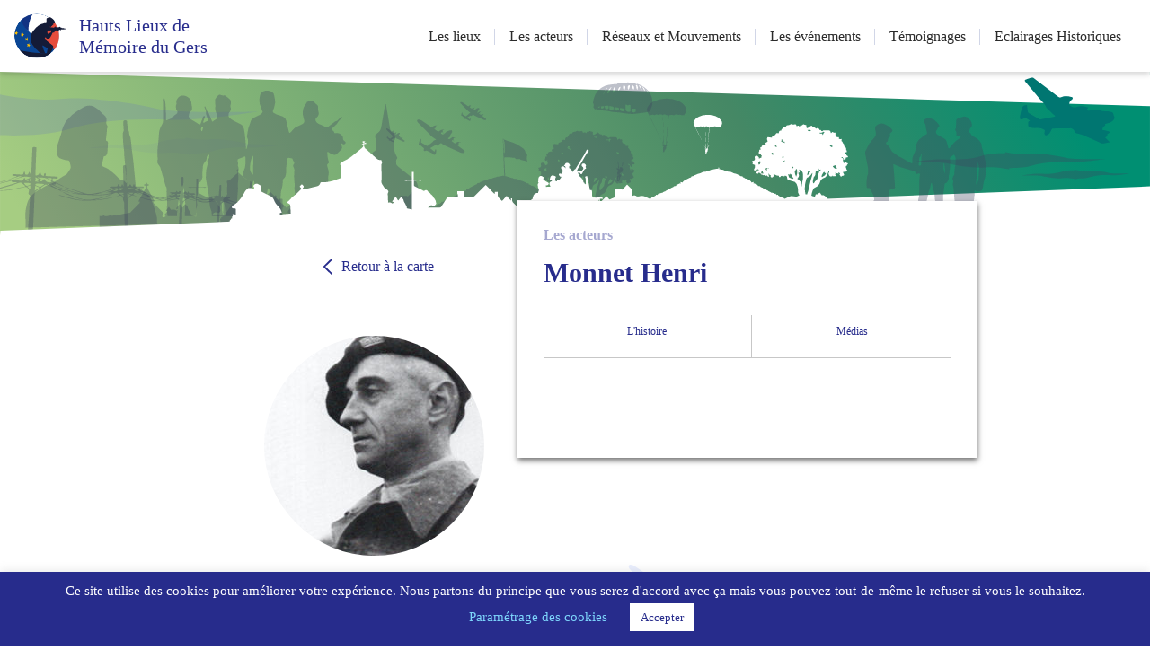

--- FILE ---
content_type: text/html; charset=UTF-8
request_url: https://resistance-gers.fr/acteurs/henri-monnet/
body_size: 9852
content:
<!DOCTYPE html>
<html lang="fr-FR"<head>
    <title>Hauts Lieux de Mémoire du Gers</title>
	<meta name="viewport" content="width=device-width,initial-scale=1,minimum-scale=1">
    <script src="https://resistance-gers.fr/wp-content/themes/hlmg-theme/js/displayMenuMobile.js"></script>
    <script src="https://resistance-gers.fr/wp-content/themes/hlmg-theme/js/displayAccordion.js"></script>
	<link rel="apple-touch-icon" sizes="180x180" href="https://resistance-gers.fr/wp-content/themes/hlmg-theme/assets/img/favicon/apple-touch-icon.png">
	<link rel="icon" type="image/png" sizes="32x32" href="https://resistance-gers.fr/wp-content/themes/hlmg-theme/assets/img/favicon/favicon-32x32.png">
	<link rel="icon" type="image/png" sizes="16x16" href="https://resistance-gers.fr/wp-content/themes/hlmg-theme/assets/img/favicon/favicon-16x16.png">
	<link rel="manifest" href="https://resistance-gers.fr/wp-content/themes/hlmg-theme/assets/img/favicon/site.webmanifest">
	<meta name='robots' content='index, follow, max-image-preview:large, max-snippet:-1, max-video-preview:-1' />
	<style>img:is([sizes="auto" i], [sizes^="auto," i]) { contain-intrinsic-size: 3000px 1500px }</style>
	
	<!-- This site is optimized with the Yoast SEO plugin v26.7 - https://yoast.com/wordpress/plugins/seo/ -->
	<title>Monnet Henri - Hauts Lieux de Mémoire du Gers</title>
	<meta name="description" content="Monnet Henri -" />
	<link rel="canonical" href="https://resistance-gers.fr/acteurs/henri-monnet/" />
	<meta property="og:locale" content="fr_FR" />
	<meta property="og:type" content="article" />
	<meta property="og:title" content="Monnet Henri - Hauts Lieux de Mémoire du Gers" />
	<meta property="og:description" content="Monnet Henri -" />
	<meta property="og:url" content="https://resistance-gers.fr/acteurs/henri-monnet/" />
	<meta property="og:site_name" content="Hauts Lieux de Mémoire du Gers" />
	<meta property="article:modified_time" content="2020-08-18T15:04:06+00:00" />
	<meta name="twitter:card" content="summary_large_image" />
	<script type="application/ld+json" class="yoast-schema-graph">{"@context":"https://schema.org","@graph":[{"@type":"WebPage","@id":"https://resistance-gers.fr/acteurs/henri-monnet/","url":"https://resistance-gers.fr/acteurs/henri-monnet/","name":"Monnet Henri - Hauts Lieux de Mémoire du Gers","isPartOf":{"@id":"https://resistance-gers.fr/#website"},"datePublished":"2020-08-17T20:32:57+00:00","dateModified":"2020-08-18T15:04:06+00:00","description":"Monnet Henri -","breadcrumb":{"@id":"https://resistance-gers.fr/acteurs/henri-monnet/#breadcrumb"},"inLanguage":"fr-FR","potentialAction":[{"@type":"ReadAction","target":["https://resistance-gers.fr/acteurs/henri-monnet/"]}]},{"@type":"BreadcrumbList","@id":"https://resistance-gers.fr/acteurs/henri-monnet/#breadcrumb","itemListElement":[{"@type":"ListItem","position":1,"name":"Accueil","item":"https://resistance-gers.fr/"},{"@type":"ListItem","position":2,"name":"Acteurs","item":"https://resistance-gers.fr/acteurs/"},{"@type":"ListItem","position":3,"name":"Monnet Henri"}]},{"@type":"WebSite","@id":"https://resistance-gers.fr/#website","url":"https://resistance-gers.fr/","name":"Hauts Lieux de Mémoire du Gers","description":"","publisher":{"@id":"https://resistance-gers.fr/#organization"},"potentialAction":[{"@type":"SearchAction","target":{"@type":"EntryPoint","urlTemplate":"https://resistance-gers.fr/?s={search_term_string}"},"query-input":{"@type":"PropertyValueSpecification","valueRequired":true,"valueName":"search_term_string"}}],"inLanguage":"fr-FR"},{"@type":"Organization","@id":"https://resistance-gers.fr/#organization","name":"Hauts Lieux de Mémoire du Gers","url":"https://resistance-gers.fr/","logo":{"@type":"ImageObject","inLanguage":"fr-FR","@id":"https://resistance-gers.fr/#/schema/logo/image/","url":"https://resistance-gers.fr/wp-content/uploads/2020/07/hauts-lieux-de-memoire-du-gers.png","contentUrl":"https://resistance-gers.fr/wp-content/uploads/2020/07/hauts-lieux-de-memoire-du-gers.png","width":450,"height":384,"caption":"Hauts Lieux de Mémoire du Gers"},"image":{"@id":"https://resistance-gers.fr/#/schema/logo/image/"}}]}</script>
	<!-- / Yoast SEO plugin. -->


<link rel='dns-prefetch' href='//unpkg.com' />
<link rel='dns-prefetch' href='//cdn.jsdelivr.net' />
<link rel="alternate" type="application/rss+xml" title="Hauts Lieux de Mémoire du Gers &raquo; Flux" href="https://resistance-gers.fr/feed/" />
<script type="text/javascript">
/* <![CDATA[ */
window._wpemojiSettings = {"baseUrl":"https:\/\/s.w.org\/images\/core\/emoji\/16.0.1\/72x72\/","ext":".png","svgUrl":"https:\/\/s.w.org\/images\/core\/emoji\/16.0.1\/svg\/","svgExt":".svg","source":{"concatemoji":"https:\/\/resistance-gers.fr\/wp-includes\/js\/wp-emoji-release.min.js?ver=6.8.3"}};
/*! This file is auto-generated */
!function(s,n){var o,i,e;function c(e){try{var t={supportTests:e,timestamp:(new Date).valueOf()};sessionStorage.setItem(o,JSON.stringify(t))}catch(e){}}function p(e,t,n){e.clearRect(0,0,e.canvas.width,e.canvas.height),e.fillText(t,0,0);var t=new Uint32Array(e.getImageData(0,0,e.canvas.width,e.canvas.height).data),a=(e.clearRect(0,0,e.canvas.width,e.canvas.height),e.fillText(n,0,0),new Uint32Array(e.getImageData(0,0,e.canvas.width,e.canvas.height).data));return t.every(function(e,t){return e===a[t]})}function u(e,t){e.clearRect(0,0,e.canvas.width,e.canvas.height),e.fillText(t,0,0);for(var n=e.getImageData(16,16,1,1),a=0;a<n.data.length;a++)if(0!==n.data[a])return!1;return!0}function f(e,t,n,a){switch(t){case"flag":return n(e,"\ud83c\udff3\ufe0f\u200d\u26a7\ufe0f","\ud83c\udff3\ufe0f\u200b\u26a7\ufe0f")?!1:!n(e,"\ud83c\udde8\ud83c\uddf6","\ud83c\udde8\u200b\ud83c\uddf6")&&!n(e,"\ud83c\udff4\udb40\udc67\udb40\udc62\udb40\udc65\udb40\udc6e\udb40\udc67\udb40\udc7f","\ud83c\udff4\u200b\udb40\udc67\u200b\udb40\udc62\u200b\udb40\udc65\u200b\udb40\udc6e\u200b\udb40\udc67\u200b\udb40\udc7f");case"emoji":return!a(e,"\ud83e\udedf")}return!1}function g(e,t,n,a){var r="undefined"!=typeof WorkerGlobalScope&&self instanceof WorkerGlobalScope?new OffscreenCanvas(300,150):s.createElement("canvas"),o=r.getContext("2d",{willReadFrequently:!0}),i=(o.textBaseline="top",o.font="600 32px Arial",{});return e.forEach(function(e){i[e]=t(o,e,n,a)}),i}function t(e){var t=s.createElement("script");t.src=e,t.defer=!0,s.head.appendChild(t)}"undefined"!=typeof Promise&&(o="wpEmojiSettingsSupports",i=["flag","emoji"],n.supports={everything:!0,everythingExceptFlag:!0},e=new Promise(function(e){s.addEventListener("DOMContentLoaded",e,{once:!0})}),new Promise(function(t){var n=function(){try{var e=JSON.parse(sessionStorage.getItem(o));if("object"==typeof e&&"number"==typeof e.timestamp&&(new Date).valueOf()<e.timestamp+604800&&"object"==typeof e.supportTests)return e.supportTests}catch(e){}return null}();if(!n){if("undefined"!=typeof Worker&&"undefined"!=typeof OffscreenCanvas&&"undefined"!=typeof URL&&URL.createObjectURL&&"undefined"!=typeof Blob)try{var e="postMessage("+g.toString()+"("+[JSON.stringify(i),f.toString(),p.toString(),u.toString()].join(",")+"));",a=new Blob([e],{type:"text/javascript"}),r=new Worker(URL.createObjectURL(a),{name:"wpTestEmojiSupports"});return void(r.onmessage=function(e){c(n=e.data),r.terminate(),t(n)})}catch(e){}c(n=g(i,f,p,u))}t(n)}).then(function(e){for(var t in e)n.supports[t]=e[t],n.supports.everything=n.supports.everything&&n.supports[t],"flag"!==t&&(n.supports.everythingExceptFlag=n.supports.everythingExceptFlag&&n.supports[t]);n.supports.everythingExceptFlag=n.supports.everythingExceptFlag&&!n.supports.flag,n.DOMReady=!1,n.readyCallback=function(){n.DOMReady=!0}}).then(function(){return e}).then(function(){var e;n.supports.everything||(n.readyCallback(),(e=n.source||{}).concatemoji?t(e.concatemoji):e.wpemoji&&e.twemoji&&(t(e.twemoji),t(e.wpemoji)))}))}((window,document),window._wpemojiSettings);
/* ]]> */
</script>
<link rel='stylesheet' id='swiperjs-style-css' href='https://unpkg.com/swiper/swiper-bundle.min.css?ver=6.8.3' type='text/css' media='all' />
<link rel='stylesheet' id='green-audio-player-style-css' href='https://cdn.jsdelivr.net/gh/greghub/green-audio-player/dist/css/green-audio-player.min.css?ver=6.8.3' type='text/css' media='all' />
<style id='wp-emoji-styles-inline-css' type='text/css'>

	img.wp-smiley, img.emoji {
		display: inline !important;
		border: none !important;
		box-shadow: none !important;
		height: 1em !important;
		width: 1em !important;
		margin: 0 0.07em !important;
		vertical-align: -0.1em !important;
		background: none !important;
		padding: 0 !important;
	}
</style>
<!-- <link rel='stylesheet' id='wp-block-library-css' href='https://resistance-gers.fr/wp-includes/css/dist/block-library/style.min.css?ver=6.8.3' type='text/css' media='all' /> -->
<link rel="stylesheet" type="text/css" href="//resistance-gers.fr/wp-content/cache/wpfc-minified/6v1h7q0i/2m65r.css" media="all"/>
<style id='classic-theme-styles-inline-css' type='text/css'>
/*! This file is auto-generated */
.wp-block-button__link{color:#fff;background-color:#32373c;border-radius:9999px;box-shadow:none;text-decoration:none;padding:calc(.667em + 2px) calc(1.333em + 2px);font-size:1.125em}.wp-block-file__button{background:#32373c;color:#fff;text-decoration:none}
</style>
<style id='global-styles-inline-css' type='text/css'>
:root{--wp--preset--aspect-ratio--square: 1;--wp--preset--aspect-ratio--4-3: 4/3;--wp--preset--aspect-ratio--3-4: 3/4;--wp--preset--aspect-ratio--3-2: 3/2;--wp--preset--aspect-ratio--2-3: 2/3;--wp--preset--aspect-ratio--16-9: 16/9;--wp--preset--aspect-ratio--9-16: 9/16;--wp--preset--color--black: #000000;--wp--preset--color--cyan-bluish-gray: #abb8c3;--wp--preset--color--white: #ffffff;--wp--preset--color--pale-pink: #f78da7;--wp--preset--color--vivid-red: #cf2e2e;--wp--preset--color--luminous-vivid-orange: #ff6900;--wp--preset--color--luminous-vivid-amber: #fcb900;--wp--preset--color--light-green-cyan: #7bdcb5;--wp--preset--color--vivid-green-cyan: #00d084;--wp--preset--color--pale-cyan-blue: #8ed1fc;--wp--preset--color--vivid-cyan-blue: #0693e3;--wp--preset--color--vivid-purple: #9b51e0;--wp--preset--gradient--vivid-cyan-blue-to-vivid-purple: linear-gradient(135deg,rgba(6,147,227,1) 0%,rgb(155,81,224) 100%);--wp--preset--gradient--light-green-cyan-to-vivid-green-cyan: linear-gradient(135deg,rgb(122,220,180) 0%,rgb(0,208,130) 100%);--wp--preset--gradient--luminous-vivid-amber-to-luminous-vivid-orange: linear-gradient(135deg,rgba(252,185,0,1) 0%,rgba(255,105,0,1) 100%);--wp--preset--gradient--luminous-vivid-orange-to-vivid-red: linear-gradient(135deg,rgba(255,105,0,1) 0%,rgb(207,46,46) 100%);--wp--preset--gradient--very-light-gray-to-cyan-bluish-gray: linear-gradient(135deg,rgb(238,238,238) 0%,rgb(169,184,195) 100%);--wp--preset--gradient--cool-to-warm-spectrum: linear-gradient(135deg,rgb(74,234,220) 0%,rgb(151,120,209) 20%,rgb(207,42,186) 40%,rgb(238,44,130) 60%,rgb(251,105,98) 80%,rgb(254,248,76) 100%);--wp--preset--gradient--blush-light-purple: linear-gradient(135deg,rgb(255,206,236) 0%,rgb(152,150,240) 100%);--wp--preset--gradient--blush-bordeaux: linear-gradient(135deg,rgb(254,205,165) 0%,rgb(254,45,45) 50%,rgb(107,0,62) 100%);--wp--preset--gradient--luminous-dusk: linear-gradient(135deg,rgb(255,203,112) 0%,rgb(199,81,192) 50%,rgb(65,88,208) 100%);--wp--preset--gradient--pale-ocean: linear-gradient(135deg,rgb(255,245,203) 0%,rgb(182,227,212) 50%,rgb(51,167,181) 100%);--wp--preset--gradient--electric-grass: linear-gradient(135deg,rgb(202,248,128) 0%,rgb(113,206,126) 100%);--wp--preset--gradient--midnight: linear-gradient(135deg,rgb(2,3,129) 0%,rgb(40,116,252) 100%);--wp--preset--font-size--small: 13px;--wp--preset--font-size--medium: 20px;--wp--preset--font-size--large: 36px;--wp--preset--font-size--x-large: 42px;--wp--preset--spacing--20: 0.44rem;--wp--preset--spacing--30: 0.67rem;--wp--preset--spacing--40: 1rem;--wp--preset--spacing--50: 1.5rem;--wp--preset--spacing--60: 2.25rem;--wp--preset--spacing--70: 3.38rem;--wp--preset--spacing--80: 5.06rem;--wp--preset--shadow--natural: 6px 6px 9px rgba(0, 0, 0, 0.2);--wp--preset--shadow--deep: 12px 12px 50px rgba(0, 0, 0, 0.4);--wp--preset--shadow--sharp: 6px 6px 0px rgba(0, 0, 0, 0.2);--wp--preset--shadow--outlined: 6px 6px 0px -3px rgba(255, 255, 255, 1), 6px 6px rgba(0, 0, 0, 1);--wp--preset--shadow--crisp: 6px 6px 0px rgba(0, 0, 0, 1);}:where(.is-layout-flex){gap: 0.5em;}:where(.is-layout-grid){gap: 0.5em;}body .is-layout-flex{display: flex;}.is-layout-flex{flex-wrap: wrap;align-items: center;}.is-layout-flex > :is(*, div){margin: 0;}body .is-layout-grid{display: grid;}.is-layout-grid > :is(*, div){margin: 0;}:where(.wp-block-columns.is-layout-flex){gap: 2em;}:where(.wp-block-columns.is-layout-grid){gap: 2em;}:where(.wp-block-post-template.is-layout-flex){gap: 1.25em;}:where(.wp-block-post-template.is-layout-grid){gap: 1.25em;}.has-black-color{color: var(--wp--preset--color--black) !important;}.has-cyan-bluish-gray-color{color: var(--wp--preset--color--cyan-bluish-gray) !important;}.has-white-color{color: var(--wp--preset--color--white) !important;}.has-pale-pink-color{color: var(--wp--preset--color--pale-pink) !important;}.has-vivid-red-color{color: var(--wp--preset--color--vivid-red) !important;}.has-luminous-vivid-orange-color{color: var(--wp--preset--color--luminous-vivid-orange) !important;}.has-luminous-vivid-amber-color{color: var(--wp--preset--color--luminous-vivid-amber) !important;}.has-light-green-cyan-color{color: var(--wp--preset--color--light-green-cyan) !important;}.has-vivid-green-cyan-color{color: var(--wp--preset--color--vivid-green-cyan) !important;}.has-pale-cyan-blue-color{color: var(--wp--preset--color--pale-cyan-blue) !important;}.has-vivid-cyan-blue-color{color: var(--wp--preset--color--vivid-cyan-blue) !important;}.has-vivid-purple-color{color: var(--wp--preset--color--vivid-purple) !important;}.has-black-background-color{background-color: var(--wp--preset--color--black) !important;}.has-cyan-bluish-gray-background-color{background-color: var(--wp--preset--color--cyan-bluish-gray) !important;}.has-white-background-color{background-color: var(--wp--preset--color--white) !important;}.has-pale-pink-background-color{background-color: var(--wp--preset--color--pale-pink) !important;}.has-vivid-red-background-color{background-color: var(--wp--preset--color--vivid-red) !important;}.has-luminous-vivid-orange-background-color{background-color: var(--wp--preset--color--luminous-vivid-orange) !important;}.has-luminous-vivid-amber-background-color{background-color: var(--wp--preset--color--luminous-vivid-amber) !important;}.has-light-green-cyan-background-color{background-color: var(--wp--preset--color--light-green-cyan) !important;}.has-vivid-green-cyan-background-color{background-color: var(--wp--preset--color--vivid-green-cyan) !important;}.has-pale-cyan-blue-background-color{background-color: var(--wp--preset--color--pale-cyan-blue) !important;}.has-vivid-cyan-blue-background-color{background-color: var(--wp--preset--color--vivid-cyan-blue) !important;}.has-vivid-purple-background-color{background-color: var(--wp--preset--color--vivid-purple) !important;}.has-black-border-color{border-color: var(--wp--preset--color--black) !important;}.has-cyan-bluish-gray-border-color{border-color: var(--wp--preset--color--cyan-bluish-gray) !important;}.has-white-border-color{border-color: var(--wp--preset--color--white) !important;}.has-pale-pink-border-color{border-color: var(--wp--preset--color--pale-pink) !important;}.has-vivid-red-border-color{border-color: var(--wp--preset--color--vivid-red) !important;}.has-luminous-vivid-orange-border-color{border-color: var(--wp--preset--color--luminous-vivid-orange) !important;}.has-luminous-vivid-amber-border-color{border-color: var(--wp--preset--color--luminous-vivid-amber) !important;}.has-light-green-cyan-border-color{border-color: var(--wp--preset--color--light-green-cyan) !important;}.has-vivid-green-cyan-border-color{border-color: var(--wp--preset--color--vivid-green-cyan) !important;}.has-pale-cyan-blue-border-color{border-color: var(--wp--preset--color--pale-cyan-blue) !important;}.has-vivid-cyan-blue-border-color{border-color: var(--wp--preset--color--vivid-cyan-blue) !important;}.has-vivid-purple-border-color{border-color: var(--wp--preset--color--vivid-purple) !important;}.has-vivid-cyan-blue-to-vivid-purple-gradient-background{background: var(--wp--preset--gradient--vivid-cyan-blue-to-vivid-purple) !important;}.has-light-green-cyan-to-vivid-green-cyan-gradient-background{background: var(--wp--preset--gradient--light-green-cyan-to-vivid-green-cyan) !important;}.has-luminous-vivid-amber-to-luminous-vivid-orange-gradient-background{background: var(--wp--preset--gradient--luminous-vivid-amber-to-luminous-vivid-orange) !important;}.has-luminous-vivid-orange-to-vivid-red-gradient-background{background: var(--wp--preset--gradient--luminous-vivid-orange-to-vivid-red) !important;}.has-very-light-gray-to-cyan-bluish-gray-gradient-background{background: var(--wp--preset--gradient--very-light-gray-to-cyan-bluish-gray) !important;}.has-cool-to-warm-spectrum-gradient-background{background: var(--wp--preset--gradient--cool-to-warm-spectrum) !important;}.has-blush-light-purple-gradient-background{background: var(--wp--preset--gradient--blush-light-purple) !important;}.has-blush-bordeaux-gradient-background{background: var(--wp--preset--gradient--blush-bordeaux) !important;}.has-luminous-dusk-gradient-background{background: var(--wp--preset--gradient--luminous-dusk) !important;}.has-pale-ocean-gradient-background{background: var(--wp--preset--gradient--pale-ocean) !important;}.has-electric-grass-gradient-background{background: var(--wp--preset--gradient--electric-grass) !important;}.has-midnight-gradient-background{background: var(--wp--preset--gradient--midnight) !important;}.has-small-font-size{font-size: var(--wp--preset--font-size--small) !important;}.has-medium-font-size{font-size: var(--wp--preset--font-size--medium) !important;}.has-large-font-size{font-size: var(--wp--preset--font-size--large) !important;}.has-x-large-font-size{font-size: var(--wp--preset--font-size--x-large) !important;}
:where(.wp-block-post-template.is-layout-flex){gap: 1.25em;}:where(.wp-block-post-template.is-layout-grid){gap: 1.25em;}
:where(.wp-block-columns.is-layout-flex){gap: 2em;}:where(.wp-block-columns.is-layout-grid){gap: 2em;}
:root :where(.wp-block-pullquote){font-size: 1.5em;line-height: 1.6;}
</style>
<!-- <link rel='stylesheet' id='contact-form-7-css' href='https://resistance-gers.fr/wp-content/plugins/contact-form-7/includes/css/styles.css?ver=6.1.4' type='text/css' media='all' /> -->
<!-- <link rel='stylesheet' id='cookie-law-info-css' href='https://resistance-gers.fr/wp-content/plugins/cookie-law-info/legacy/public/css/cookie-law-info-public.css?ver=3.3.9.1' type='text/css' media='all' /> -->
<!-- <link rel='stylesheet' id='cookie-law-info-gdpr-css' href='https://resistance-gers.fr/wp-content/plugins/cookie-law-info/legacy/public/css/cookie-law-info-gdpr.css?ver=3.3.9.1' type='text/css' media='all' /> -->
<!-- <link rel='stylesheet' id='hlmg-theme-style-css' href='https://resistance-gers.fr/wp-content/themes/hlmg-theme/style.css?ver=1633980572' type='text/css' media='all' /> -->
<link rel="stylesheet" type="text/css" href="//resistance-gers.fr/wp-content/cache/wpfc-minified/8u4mmw6h/2m65r.css" media="all"/>
<script type="text/javascript" src="https://unpkg.com/swiper/swiper-bundle.min.js?ver=6.8.3" id="swiperjs-scripts-js"></script>
<script type="text/javascript" src="https://cdn.jsdelivr.net/gh/greghub/green-audio-player/dist/js/green-audio-player.min.js?ver=6.8.3" id="green-audio-player-scripts-js"></script>
<script type="text/javascript" src="https://resistance-gers.fr/wp-includes/js/jquery/jquery.min.js?ver=3.7.1" id="jquery-core-js"></script>
<script type="text/javascript" src="https://resistance-gers.fr/wp-includes/js/jquery/jquery-migrate.min.js?ver=3.4.1" id="jquery-migrate-js"></script>
<script type="text/javascript" id="cookie-law-info-js-extra">
/* <![CDATA[ */
var Cli_Data = {"nn_cookie_ids":[],"cookielist":[],"non_necessary_cookies":[],"ccpaEnabled":"","ccpaRegionBased":"","ccpaBarEnabled":"","strictlyEnabled":["necessary","obligatoire"],"ccpaType":"gdpr","js_blocking":"","custom_integration":"","triggerDomRefresh":"","secure_cookies":""};
var cli_cookiebar_settings = {"animate_speed_hide":"500","animate_speed_show":"500","background":"#272c8c","border":"#b1a6a6c2","border_on":"","button_1_button_colour":"#ffffff","button_1_button_hover":"#cccccc","button_1_link_colour":"#272c8c","button_1_as_button":"1","button_1_new_win":"","button_2_button_colour":"#333","button_2_button_hover":"#292929","button_2_link_colour":"#444","button_2_as_button":"","button_2_hidebar":"","button_3_button_colour":"#ffffff","button_3_button_hover":"#cccccc","button_3_link_colour":"#272c8c","button_3_as_button":"1","button_3_new_win":"","button_4_button_colour":"#000","button_4_button_hover":"#000000","button_4_link_colour":"#7ed6fc","button_4_as_button":"","button_7_button_colour":"#61a229","button_7_button_hover":"#4e8221","button_7_link_colour":"#fff","button_7_as_button":"1","button_7_new_win":"","font_family":"inherit","header_fix":"","notify_animate_hide":"1","notify_animate_show":"","notify_div_id":"#cookie-law-info-bar","notify_position_horizontal":"right","notify_position_vertical":"bottom","scroll_close":"","scroll_close_reload":"","accept_close_reload":"","reject_close_reload":"","showagain_tab":"1","showagain_background":"#fff","showagain_border":"#000","showagain_div_id":"#cookie-law-info-again","showagain_x_position":"100px","text":"#ffffff","show_once_yn":"","show_once":"10000","logging_on":"","as_popup":"","popup_overlay":"1","bar_heading_text":"","cookie_bar_as":"banner","popup_showagain_position":"bottom-right","widget_position":"left"};
var log_object = {"ajax_url":"https:\/\/resistance-gers.fr\/wp-admin\/admin-ajax.php"};
/* ]]> */
</script>
<script type="text/javascript" src="https://resistance-gers.fr/wp-content/plugins/cookie-law-info/legacy/public/js/cookie-law-info-public.js?ver=3.3.9.1" id="cookie-law-info-js"></script>
<link rel="https://api.w.org/" href="https://resistance-gers.fr/wp-json/" /><link rel="EditURI" type="application/rsd+xml" title="RSD" href="https://resistance-gers.fr/xmlrpc.php?rsd" />
<meta name="generator" content="WordPress 6.8.3" />
<link rel='shortlink' href='https://resistance-gers.fr/?p=938' />
<link rel="alternate" title="oEmbed (JSON)" type="application/json+oembed" href="https://resistance-gers.fr/wp-json/oembed/1.0/embed?url=https%3A%2F%2Fresistance-gers.fr%2Facteurs%2Fhenri-monnet%2F" />
<link rel="alternate" title="oEmbed (XML)" type="text/xml+oembed" href="https://resistance-gers.fr/wp-json/oembed/1.0/embed?url=https%3A%2F%2Fresistance-gers.fr%2Facteurs%2Fhenri-monnet%2F&#038;format=xml" />
<!-- Global site tag (gtag.js) - Google Analytics - installation manuelle originale
<script async src="https://www.googletagmanager.com/gtag/js?id=G-335YNQN6N6"></script>
<script>
  window.dataLayer = window.dataLayer || [];
  function gtag(){dataLayer.push(arguments);}
  gtag('js', new Date());

  gtag('config', 'G-335YNQN6N6');
</script>  -->
</head>

<body class="wp-singular acteur-template-default single single-acteur postid-938 wp-theme-hlmg-theme">
	<header class="main-header ">
			<figure class="main-logo__container">
				<a href="https://resistance-gers.fr">
					<img src="https://resistance-gers.fr/wp-content/themes/hlmg-theme/assets/img/logo.svg" alt="Logo de l'amicale des Hauts-lieux de Mémoire du Gers" class="main-logo">
				</a>
			</figure>
		<a href="https://resistance-gers.fr">
			<h2 class="main-title">Hauts Lieux de Mémoire du Gers</h2>
		</a>
	</header>
	<button class="decoration-mobile__button" onclick="displayMenu()">
		<span class="decoration-mobile decoration-mobile--closed" ></span>
		<span class="decoration-mobile decoration-mobile--closed" ></span>
		<span class="decoration-mobile decoration-mobile--closed" ></span>
		<span class="decoration-mobile decoration-mobile--left-opened" style="display: none"></span>
		<span class="decoration-mobile decoration-mobile--right-opened" style="display: none"></span>
	</button>
	<div class="menu__container">
		<ul class="menu">
<li class="menu__item"><a class="menu__item-link" href="https://resistance-gers.fr/les-lieux/">Les lieux</a></li><li class="menu__item"><a class="menu__item-link" href="https://resistance-gers.fr/les-acteurs/">Les acteurs</a></li><li class="menu__item"><a class="menu__item-link" href="https://resistance-gers.fr/les-reseaux-secrets/">Réseaux et Mouvements</a></li><li class="menu__item"><a class="menu__item-link" href="https://resistance-gers.fr/les-evenements/">Les événements</a></li><li class="menu__item"><a class="menu__item-link" href="https://resistance-gers.fr/les-temoins/">Témoignages</a></li><li class="menu__item"><a class="menu__item-link" href="https://resistance-gers.fr/eclairages-historiques/">Eclairages Historiques</a></li><a href="https://resistance-gers.fr/contact" class="contact">Contact</a></ul>
	</div>

<figure class="banner-container">
    <img src="https://resistance-gers.fr/wp-content/themes/hlmg-theme/assets/img/header-ACTEURS.svg" alt="Bannière" class="banner">
</figure>
<a href="https://resistance-gers.fr" class="detail-content__back">
	<img class="detail-content__back-picture" src="https://resistance-gers.fr/wp-content/themes/hlmg-theme/assets/img/back.svg" alt="Retour"> Retour à la carte</a>
<div class="slider-titles">
	<h2 class="detail-content__maintitle">Les acteurs</h2>
	<h3 class="detail-content__subtitle">Monnet Henri</h3>
</div>
<div class="detail-content__abstract-container">
	<div class="swiper-container detail-content__slider">
		<div class="swiper-wrapper">
			<!-- Slides -->
								<div class="swiper-slide">
						<img src="https://resistance-gers.fr/wp-content/uploads/2020/08/Monnet-vignette-245x245.jpg" alt="Monnet Henri"/>
					</div>
						</div>

		<div class="swiper-pagination"></div>
	</div>

	<h2 class="detail-content__maintitle">Les acteurs</h2>
	<h3 class="detail-content__subtitle">Monnet Henri</h3>
	<div class="detail-content__anchor-container">
				<a href="#histoire" class="detail-content__anchor">L'histoire</a>
		<a href="#media" class="detail-content__anchor">Médias</a>
			</div>
	<div id="introduction" class="detail-content__text-container content__editor-content content__editor-content--without-padding">
		<div class="page" title="Page 657">
<div class="layoutArea">
<div class="column">
<p>&nbsp;</p>
</div>
</div>
</div>
	</div>
</div>
<div id="histoire" class="detail-content__history-container">
	<div class="detail-content__titles-container">
		<h3 class="detail-content__section-maintitle">L'histoire</h3>
	</div>

	<div class="detail-content__text-container content__editor-content content__editor-content--fixed-width">
			</div>

			<div class="detail-content__section-more-container">
			<a class="detail-content__section-more" href="./?histoire-detaillee">
				<img src="https://resistance-gers.fr/wp-content/themes/hlmg-theme/assets/img/book.svg" alt="Pictogramme lire histoire" class="detail-content__section-more-picture"> Consultez l'histoire détaillée
				<img src="https://resistance-gers.fr/wp-content/themes/hlmg-theme/assets/img/next.svg" alt="Pictogramme section lire la suite" class="detail-content__section-more-picture">
			</a>
		</div>
	</div>


<div id="faire-les-liens" class="detail-content__links-container">
	
	</div>

	<footer class="main-footer">
		<ul class="menu-footer">
<li class="menu-footer__item"><a class="menu-footer__item-link" href="https://resistance-gers.fr/contact/">Qui sommes-nous ?</a></li><li class="menu-footer__item"><a class="menu-footer__item-link" href="/contact#formulaire">Contactez-nous</a></li><li class="menu-footer__item"><a class="menu-footer__item-link" href="https://resistance-gers.fr/les-actualites/">Actualités de l'association</a></li><li class="menu-footer__item"><a class="menu-footer__item-link" href="https://resistance-gers.fr/publications-et-films/">Publications et Films</a></li><li class="menu-footer__item"><a class="menu-footer__item-link" href="/contact#partenaires">Nos partenaires</a></li><li class="menu-footer__item"><a class="menu-footer__item-link" href="https://resistance-gers.fr/mentions-legales/">Mentions légales</a></li></ul>
	</footer>

	<script type="speculationrules">
{"prefetch":[{"source":"document","where":{"and":[{"href_matches":"\/*"},{"not":{"href_matches":["\/wp-*.php","\/wp-admin\/*","\/wp-content\/uploads\/*","\/wp-content\/*","\/wp-content\/plugins\/*","\/wp-content\/themes\/hlmg-theme\/*","\/*\\?(.+)"]}},{"not":{"selector_matches":"a[rel~=\"nofollow\"]"}},{"not":{"selector_matches":".no-prefetch, .no-prefetch a"}}]},"eagerness":"conservative"}]}
</script>
<!--googleoff: all--><div id="cookie-law-info-bar" data-nosnippet="true"><span>Ce site utilise des cookies pour améliorer votre expérience. Nous partons du principe que vous serez d'accord avec ça mais vous pouvez tout-de-même le refuser si vous le souhaitez.<br />
<a role='button' class="cli_settings_button" style="margin:5px 20px 5px 20px">Paramétrage des cookies</a><a role='button' data-cli_action="accept" id="cookie_action_close_header" class="medium cli-plugin-button cli-plugin-main-button cookie_action_close_header cli_action_button wt-cli-accept-btn" style="margin:5px">Accepter</a></span></div><div id="cookie-law-info-again" data-nosnippet="true"><span id="cookie_hdr_showagain">Politique des cookies</span></div><div class="cli-modal" data-nosnippet="true" id="cliSettingsPopup" tabindex="-1" role="dialog" aria-labelledby="cliSettingsPopup" aria-hidden="true">
  <div class="cli-modal-dialog" role="document">
	<div class="cli-modal-content cli-bar-popup">
		  <button type="button" class="cli-modal-close" id="cliModalClose">
			<svg class="" viewBox="0 0 24 24"><path d="M19 6.41l-1.41-1.41-5.59 5.59-5.59-5.59-1.41 1.41 5.59 5.59-5.59 5.59 1.41 1.41 5.59-5.59 5.59 5.59 1.41-1.41-5.59-5.59z"></path><path d="M0 0h24v24h-24z" fill="none"></path></svg>
			<span class="wt-cli-sr-only">Fermer</span>
		  </button>
		  <div class="cli-modal-body">
			<div class="cli-container-fluid cli-tab-container">
	<div class="cli-row">
		<div class="cli-col-12 cli-align-items-stretch cli-px-0">
			<div class="cli-privacy-overview">
				<h4>Présentation de la confidentialité</h4>				<div class="cli-privacy-content">
					<div class="cli-privacy-content-text">Ce site Web utilise des cookies pour améliorer votre expérience lorsque vous naviguez sur le site Web. Parmi ces cookies, les cookies classés comme nécessaires sont stockés sur votre navigateur car ils sont essentiels pour le fonctionnement des fonctionnalités de base du site Web. Nous utilisons également des cookies tiers qui nous aident à analyser et à comprendre comment vous utilisez ce site Web. Ces cookies ne seront stockés dans votre navigateur qu'avec votre consentement. Vous avez également la possibilité de désactiver ces cookies. Mais la désactivation de certains de ces cookies peut avoir un effet sur votre expérience de navigation.</div>
				</div>
				<a class="cli-privacy-readmore" aria-label="Voir plus" role="button" data-readmore-text="Voir plus" data-readless-text="Voir moins"></a>			</div>
		</div>
		<div class="cli-col-12 cli-align-items-stretch cli-px-0 cli-tab-section-container">
												<div class="cli-tab-section">
						<div class="cli-tab-header">
							<a role="button" tabindex="0" class="cli-nav-link cli-settings-mobile" data-target="necessary" data-toggle="cli-toggle-tab">
								Necessary							</a>
															<div class="wt-cli-necessary-checkbox">
									<input type="checkbox" class="cli-user-preference-checkbox"  id="wt-cli-checkbox-necessary" data-id="checkbox-necessary" checked="checked"  />
									<label class="form-check-label" for="wt-cli-checkbox-necessary">Necessary</label>
								</div>
								<span class="cli-necessary-caption">Toujours activé</span>
													</div>
						<div class="cli-tab-content">
							<div class="cli-tab-pane cli-fade" data-id="necessary">
								<div class="wt-cli-cookie-description">
									Les cookies nécessaires sont absolument essentiels au bon fonctionnement du site Web. Cette catégorie comprend uniquement les cookies qui garantissent les fonctionnalités de base et les fonctionnalités de sécurité du site Web. Ces cookies ne stockent aucune information personnelle.								</div>
							</div>
						</div>
					</div>
																	<div class="cli-tab-section">
						<div class="cli-tab-header">
							<a role="button" tabindex="0" class="cli-nav-link cli-settings-mobile" data-target="non-necessary" data-toggle="cli-toggle-tab">
								Non-necessary							</a>
															<div class="cli-switch">
									<input type="checkbox" id="wt-cli-checkbox-non-necessary" class="cli-user-preference-checkbox"  data-id="checkbox-non-necessary" checked='checked' />
									<label for="wt-cli-checkbox-non-necessary" class="cli-slider" data-cli-enable="Activé" data-cli-disable="Désactivé"><span class="wt-cli-sr-only">Non-necessary</span></label>
								</div>
													</div>
						<div class="cli-tab-content">
							<div class="cli-tab-pane cli-fade" data-id="non-necessary">
								<div class="wt-cli-cookie-description">
									Tous les cookies qui peuvent ne pas être particulièrement nécessaires au fonctionnement du site Web et qui sont utilisés spécifiquement pour collecter des données personnelles des utilisateurs via des analyses, des publicités et d\'autres contenus intégrés sont appelés cookies non nécessaires. Il est obligatoire d\'obtenir le consentement de l\'utilisateur avant d\'exécuter ces cookies sur votre site Web.								</div>
							</div>
						</div>
					</div>
										</div>
	</div>
</div>
		  </div>
		  <div class="cli-modal-footer">
			<div class="wt-cli-element cli-container-fluid cli-tab-container">
				<div class="cli-row">
					<div class="cli-col-12 cli-align-items-stretch cli-px-0">
						<div class="cli-tab-footer wt-cli-privacy-overview-actions">
						
															<a id="wt-cli-privacy-save-btn" role="button" tabindex="0" data-cli-action="accept" class="wt-cli-privacy-btn cli_setting_save_button wt-cli-privacy-accept-btn cli-btn">Enregistrer &amp; appliquer</a>
													</div>
						
					</div>
				</div>
			</div>
		</div>
	</div>
  </div>
</div>
<div class="cli-modal-backdrop cli-fade cli-settings-overlay"></div>
<div class="cli-modal-backdrop cli-fade cli-popupbar-overlay"></div>
<!--googleon: all--><script type="text/javascript" src="https://resistance-gers.fr/wp-content/themes/hlmg-theme/js/slider.js?ver=6.8.3" id="slider-scripts-js"></script>
<script type="text/javascript" src="https://resistance-gers.fr/wp-includes/js/dist/hooks.min.js?ver=4d63a3d491d11ffd8ac6" id="wp-hooks-js"></script>
<script type="text/javascript" src="https://resistance-gers.fr/wp-includes/js/dist/i18n.min.js?ver=5e580eb46a90c2b997e6" id="wp-i18n-js"></script>
<script type="text/javascript" id="wp-i18n-js-after">
/* <![CDATA[ */
wp.i18n.setLocaleData( { 'text direction\u0004ltr': [ 'ltr' ] } );
/* ]]> */
</script>
<script type="text/javascript" src="https://resistance-gers.fr/wp-content/plugins/contact-form-7/includes/swv/js/index.js?ver=6.1.4" id="swv-js"></script>
<script type="text/javascript" id="contact-form-7-js-translations">
/* <![CDATA[ */
( function( domain, translations ) {
	var localeData = translations.locale_data[ domain ] || translations.locale_data.messages;
	localeData[""].domain = domain;
	wp.i18n.setLocaleData( localeData, domain );
} )( "contact-form-7", {"translation-revision-date":"2025-02-06 12:02:14+0000","generator":"GlotPress\/4.0.1","domain":"messages","locale_data":{"messages":{"":{"domain":"messages","plural-forms":"nplurals=2; plural=n > 1;","lang":"fr"},"This contact form is placed in the wrong place.":["Ce formulaire de contact est plac\u00e9 dans un mauvais endroit."],"Error:":["Erreur\u00a0:"]}},"comment":{"reference":"includes\/js\/index.js"}} );
/* ]]> */
</script>
<script type="text/javascript" id="contact-form-7-js-before">
/* <![CDATA[ */
var wpcf7 = {
    "api": {
        "root": "https:\/\/resistance-gers.fr\/wp-json\/",
        "namespace": "contact-form-7\/v1"
    }
};
/* ]]> */
</script>
<script type="text/javascript" src="https://resistance-gers.fr/wp-content/plugins/contact-form-7/includes/js/index.js?ver=6.1.4" id="contact-form-7-js"></script>
<script type="text/javascript" src="https://resistance-gers.fr/wp-content/themes/hlmg-theme/js/skip-link-focus-fix.js?ver=20151215" id="hlmg-theme-skip-link-focus-fix-js"></script>

</body>
</html><script type="application/javascript">
			/*
			 * IE Fix for forEach function on Nodelist
			 */
			if (window.NodeList && !NodeList.prototype.forEach) {
				NodeList.prototype.forEach = Array.prototype.forEach;
			}

			if (!Array.prototype.forEach) {
				Array.prototype.forEach = function (callback, thisArg) {
					thisArg = thisArg || window;

					for (var i = 0; i < this.length; i++) {
						callback.call(thisArg, this[i], i, this);
					}
				};
			}

			GreenAudioPlayer.init({
				selector: '.js-audio-player',
				stopOthersOnPlay: true
			});
		</script>
		<!-- WP Fastest Cache file was created in 0.270 seconds, on 19 January 2026 @ 5 h 47 min --><!-- need to refresh to see cached version -->

--- FILE ---
content_type: text/css
request_url: https://resistance-gers.fr/wp-content/cache/wpfc-minified/8u4mmw6h/2m65r.css
body_size: 12036
content:
.wpcf7 .screen-reader-response {
position: absolute;
overflow: hidden;
clip: rect(1px, 1px, 1px, 1px);
clip-path: inset(50%);
height: 1px;
width: 1px;
margin: -1px;
padding: 0;
border: 0;
word-wrap: normal !important;
}
.wpcf7 form .wpcf7-response-output {
margin: 2em 0.5em 1em;
padding: 0.2em 1em;
border: 2px solid #00a0d2; }
.wpcf7 form.init .wpcf7-response-output,
.wpcf7 form.resetting .wpcf7-response-output,
.wpcf7 form.submitting .wpcf7-response-output {
display: none;
}
.wpcf7 form.sent .wpcf7-response-output {
border-color: #46b450; }
.wpcf7 form.failed .wpcf7-response-output,
.wpcf7 form.aborted .wpcf7-response-output {
border-color: #dc3232; }
.wpcf7 form.spam .wpcf7-response-output {
border-color: #f56e28; }
.wpcf7 form.invalid .wpcf7-response-output,
.wpcf7 form.unaccepted .wpcf7-response-output,
.wpcf7 form.payment-required .wpcf7-response-output {
border-color: #ffb900; }
.wpcf7-form-control-wrap {
position: relative;
}
.wpcf7-not-valid-tip {
color: #dc3232; font-size: 1em;
font-weight: normal;
display: block;
}
.use-floating-validation-tip .wpcf7-not-valid-tip {
position: relative;
top: -2ex;
left: 1em;
z-index: 100;
border: 1px solid #dc3232;
background: #fff;
padding: .2em .8em;
width: 24em;
}
.wpcf7-list-item {
display: inline-block;
margin: 0 0 0 1em;
}
.wpcf7-list-item-label::before,
.wpcf7-list-item-label::after {
content: " ";
}
.wpcf7-spinner {
visibility: hidden;
display: inline-block;
background-color: #23282d; opacity: 0.75;
width: 24px;
height: 24px;
border: none;
border-radius: 100%;
padding: 0;
margin: 0 24px;
position: relative;
}
form.submitting .wpcf7-spinner {
visibility: visible;
}
.wpcf7-spinner::before {
content: '';
position: absolute;
background-color: #fbfbfc; top: 4px;
left: 4px;
width: 6px;
height: 6px;
border: none;
border-radius: 100%;
transform-origin: 8px 8px;
animation-name: spin;
animation-duration: 1000ms;
animation-timing-function: linear;
animation-iteration-count: infinite;
}
@media (prefers-reduced-motion: reduce) {
.wpcf7-spinner::before {
animation-name: blink;
animation-duration: 2000ms;
}
}
@keyframes spin {
from {
transform: rotate(0deg);
}
to {
transform: rotate(360deg);
}
}
@keyframes blink {
from {
opacity: 0;
}
50% {
opacity: 1;
}
to {
opacity: 0;
}
}
.wpcf7 input[type="file"] {
cursor: pointer;
}
.wpcf7 input[type="file"]:disabled {
cursor: default;
}
.wpcf7 .wpcf7-submit:disabled {
cursor: not-allowed;
}
.wpcf7 input[type="url"],
.wpcf7 input[type="email"],
.wpcf7 input[type="tel"] {
direction: ltr;
}#cookie-law-info-bar {
font-size: 15px;
margin: 0 auto;
padding: 12px 10px;
position: absolute;
text-align: center;
box-sizing: border-box;
width:100%;
z-index: 9999; display: none;
left:0px;
font-weight:300;
box-shadow: 0 -1px 10px 0 rgba(172, 171, 171, 0.3);
}
#cookie-law-info-again {
font-size: 10pt;
margin: 0;
padding:5px 10px;
text-align: center;
z-index: 9999;
cursor: pointer;
box-shadow: #161616 2px 2px 5px 2px;
}
#cookie-law-info-bar span {
vertical-align: middle;
} .cli-plugin-button, .cli-plugin-button:visited {
display: inline-block;
padding: 9px 12px;
color: #fff;
text-decoration: none;
position: relative;
cursor: pointer;
margin-left: 5px;
text-decoration: none;
}
.cli-plugin-main-link {
margin-left:0px;
font-weight: 550; text-decoration: underline;
}
.cli-plugin-button:hover {
background-color: #111;
color: #fff;
text-decoration: none;
}
.small.cli-plugin-button, .small.cli-plugin-button:visited {
font-size: 11px;
}
.cli-plugin-button, .cli-plugin-button:visited,
.medium.cli-plugin-button, .medium.cli-plugin-button:visited {
font-size: 13px;
font-weight: 400;
line-height: 1;
}
.large.cli-plugin-button, .large.cli-plugin-button:visited {
font-size: 14px;
padding: 8px 14px 9px;
}
.super.cli-plugin-button, .super.cli-plugin-button:visited {
font-size: 34px;
padding: 8px 14px 9px;
}
.pink.cli-plugin-button, .magenta.cli-plugin-button:visited {
background-color: #e22092;
}
.pink.cli-plugin-button:hover {
background-color: #c81e82;
}
.green.cli-plugin-button, .green.cli-plugin-button:visited {
background-color: #91bd09;
}
.green.cli-plugin-button:hover {
background-color: #749a02;
}
.red.cli-plugin-button, .red.cli-plugin-button:visited {
background-color: #e62727;
}
.red.cli-plugin-button:hover {
background-color: #cf2525;
}
.orange.cli-plugin-button, .orange.cli-plugin-button:visited {
background-color: #ff5c00;
}
.orange.cli-plugin-button:hover {
background-color: #d45500;
}
.blue.cli-plugin-button, .blue.cli-plugin-button:visited {
background-color: #2981e4;
}
.blue.cli-plugin-button:hover {
background-color: #2575cf;
}
.yellow.cli-plugin-button, .yellow.cli-plugin-button:visited {
background-color: #ffb515;
}
.yellow.cli-plugin-button:hover {
background-color: #fc9200;
}
.cli-plugin-button{ margin-top:5px; }
.cli-bar-popup{
-moz-background-clip: padding;
-webkit-background-clip: padding;
background-clip: padding-box;
-webkit-border-radius:30px;
-moz-border-radius:30px;
border-radius:30px;
padding:20px;
}
.cli-powered_by_p{width:100% !important; display:block !important; color:#333; clear:both; font-style:italic !important; font-size:12px !important; margin-top:15px !important; }
.cli-powered_by_a{color:#333; font-weight:600 !important; font-size:12px !important;} .cli-plugin-main-link.cli-plugin-button {
text-decoration: none;
}
.cli-plugin-main-link.cli-plugin-button {
margin-left: 5px;
}.gdpr-container-fluid {
width: 100%;
padding-right: 15px;
padding-left: 15px;
margin-right: auto;
margin-left: auto;
}
.gdpr-row {
display: -ms-flexbox;
display: flex;
-ms-flex-wrap: wrap;
flex-wrap: wrap;
margin-right: -15px;
margin-left: -15px;
}
.gdpr-col-4 {
-ms-flex: 0 0 33.333333%;
flex: 0 0 33.333333%;
max-width: 33.333333%;
}
.gdpr-col-8 {
-ms-flex: 0 0 66.666667%;
flex: 0 0 66.666667%;
max-width: 66.666667%;
}
.gdpr-align-items-stretch {
-ms-flex-align: stretch!important;
align-items: stretch!important;
}
.gdpr-d-flex {
display: -ms-flexbox!important;
display: flex!important;
}
.gdpr-px-0 {
padding-left: 0;
padding-right: 0;
}
.modal-backdrop.show {
opacity: .8;
}
.modal-open {
overflow: hidden
}
.modal-open .gdpr-modal {
overflow-x: hidden;
overflow-y: auto
}
.gdpr-modal.fade .gdpr-modal-dialog {
transition: -webkit-transform .3s ease-out;
transition: transform .3s ease-out;
transition: transform .3s ease-out,-webkit-transform .3s ease-out;
-webkit-transform: translate(0,-25%);
transform: translate(0,-25%)
}
.gdpr-modal.show .gdpr-modal-dialog {
-webkit-transform: translate(0,0);
transform: translate(0,0)
}
.modal-backdrop {
position: fixed;
top: 0;
right: 0;
bottom: 0;
left: 0;
z-index: 1039;
background-color: #000
}
.modal-backdrop.fade {
opacity: 0
}
.modal-backdrop.show {
opacity: .5
}
.gdpr-modal {
position: fixed;
top: 0;
right: 0;
bottom: 0;
left: 0;
z-index: 1050;
display: none;
overflow: hidden;
outline: 0
}
.gdpr-modal a {
text-decoration: none;
}
.gdpr-modal .gdpr-modal-dialog {
position: relative;
width: auto;
margin: .5rem;
pointer-events: none;
font-family: -apple-system,BlinkMacSystemFont,"Segoe UI",Roboto,"Helvetica Neue",Arial,sans-serif,"Apple Color Emoji","Segoe UI Emoji","Segoe UI Symbol";
font-size: 1rem;
font-weight: 400;
line-height: 1.5;
color: #212529;
text-align: left;
display: -ms-flexbox;
display: flex;
-ms-flex-align: center;
align-items: center;
min-height: calc(100% - (.5rem * 2))
}
@media (min-width: 576px) {
.gdpr-modal .gdpr-modal-dialog {
max-width:500px;
margin: 1.75rem auto;
min-height: calc(100% - (1.75rem * 2));
}
}
@media (min-width: 992px) {
.gdpr-modal .gdpr-modal-dialog {
max-width: 900px;
}
}
.gdpr-modal-content {
position: relative;
display: -ms-flexbox;
display: flex;
-ms-flex-direction: column;
flex-direction: column;
width: 100%;
pointer-events: auto;
background-color: #fff;
background-clip: padding-box;
border: 1px solid rgba(0,0,0,.2);
border-radius: .3rem;
outline: 0
}
.gdpr-modal .row {
margin: 0 -15px;
}
.gdpr-modal .modal-body {
padding: 0;
position: relative;
-ms-flex: 1 1 auto;
flex: 1 1 auto;
}
.gdpr-modal .close {
position: absolute;
right: 10px;
top: 10px;
z-index: 1;
padding: 0;
background-color: transparent;
border: 0;
-webkit-appearance: none;
font-size: 1.5rem;
font-weight: 700;
line-height: 1;
color: #000;
text-shadow: 0 1px 0 #fff;
}
.gdpr-modal .close:focus {
outline: 0;
}
.gdpr-switch {
display: inline-block;
position: relative;
min-height: 1px;
padding-left: 70px;
font-size: 14px;
}
.gdpr-switch input[type="checkbox"] {
display:none;
}
.gdpr-switch .gdpr-slider {
background-color: #e3e1e8;
height: 24px;
width: 50px;
bottom: 0;
cursor: pointer;
left: 0;
position: absolute;
right: 0;
top: 0;
transition: .4s;
}
.gdpr-switch .gdpr-slider:before {
background-color: #fff;
bottom: 2px;
content: "";
height: 20px;
left: 2px;
position: absolute;
transition: .4s;
width: 20px;
}
.gdpr-switch input:checked + .gdpr-slider {
background-color:rgb(99, 179, 95);
}
.gdpr-switch input:checked + .gdpr-slider:before {
transform: translateX(26px);
}
.gdpr-switch .gdpr-slider {
border-radius: 34px;
}
.gdpr-switch .gdpr-slider:before {
border-radius: 50%;
}
.gdpr-tab-content>.gdpr-tab-pane {
display: none;
}
.gdpr-tab-content>.active {
display: block;
}
.gdpr-fade {
transition: opacity .15s linear;
}
.gdpr-nav-pills {
display: -ms-flexbox;
display: flex;
-ms-flex-wrap: wrap;
flex-wrap: wrap;
padding-left: 0;
margin-bottom: 0;
list-style: none;
-ms-flex-direction: column !important;
flex-direction: column !important;
align-items: stretch !important;
-ms-align-items: stretch !important;
}
.nav.gdpr-nav-pills, .gdpr-tab-content {
width: 100%;
padding: 30px;
}
.nav.gdpr-nav-pills {
background: #f3f3f3;
}
.nav.gdpr-nav-pills .gdpr-nav-link {
border: 1px solid #0070ad;
margin-bottom: 10px;
color: #0070ad;
font-size: 14px;
display: block;
padding: .5rem 1rem;
border-radius: .25rem;
}
.nav.gdpr-nav-pills .gdpr-nav-link.active, .nav.gdpr-nav-pills .show>.gdpr-nav-link {
background-color: #0070ad;
border: 1px solid #0070ad;
}
.nav.gdpr-nav-pills .gdpr-nav-link.active {
color: #ffffff;
}
.gdpr-tab-content .gdpr-button-wrapper {
padding-top: 30px;
margin-top: 30px;
border-top: 1px solid #d6d6d6;
}
.gdpr-tab-content .gdpr-button-wrapper .btn-gdpr {
background-color: #0070ad;
border-color: #0070ad;
color: #ffffff;
font-size: 14px;
display: inline-block;
font-weight: 400;
text-align: center;
white-space: nowrap;
vertical-align: middle;
-webkit-user-select: none;
-moz-user-select: none;
-ms-user-select: none;
user-select: none;
border: 1px solid transparent;
padding: .375rem .75rem;
font-size: 1rem;
line-height: 1.5;
border-radius: .25rem;
transition: color .15s ease-in-out,background-color .15s ease-in-out,border-color .15s ease-in-out,box-shadow .15s ease-in-out;
}
.gdpr-tab-content p {
color: #343438;
font-size: 14px;
margin-top: 0;
}
.gdpr-tab-content h4 {
font-size: 20px;
margin-bottom: .5rem;
margin-top: 0;
font-family: inherit;
font-weight: 500;
line-height: 1.2;
color: inherit;
}
.cli-container-fluid {
padding-right: 15px;
padding-left: 15px;
margin-right: auto;
margin-left: auto;
}
.cli-row {
display: -ms-flexbox;
display: flex;
-ms-flex-wrap: wrap;
flex-wrap: wrap;
margin-right: -15px;
margin-left: -15px;
}
.cli-col-4 {
-ms-flex: 0 0 33.333333%;
flex: 0 0 33.333333%;
max-width: 33.333333%;
}
.cli-col-8 {
-ms-flex: 0 0 66.666667%;
flex: 0 0 66.666667%;
max-width: 66.666667%;
}
.cli-align-items-stretch {
-ms-flex-align: stretch!important;
align-items: stretch!important;
}
.cli-d-flex {
display: -ms-flexbox!important;
display: flex!important;
}
.cli-px-0 {
padding-left: 0;
padding-right: 0;
}
.cli-btn {
cursor: pointer;
font-size: 14px;
display: inline-block;
font-weight: 400;
text-align: center;
white-space: nowrap;
vertical-align: middle;
-webkit-user-select: none;
-moz-user-select: none;
-ms-user-select: none;
user-select: none;
border: 1px solid transparent;
padding: .5rem 1.25rem;
line-height: 1;
border-radius: .25rem;
transition: all .15s ease-in-out;
}
.cli-btn:hover {
opacity: .8;
}
.cli-read-more-link {
cursor: pointer;
font-size: 15px;
font-weight: 500;
text-decoration: underline;
}
.cli-btn:focus {
outline: 0;
}
.cli-modal-backdrop.cli-show {
opacity: .8;
}
.cli-modal-open {
overflow: hidden
}
.cli-barmodal-open {
overflow: hidden
}
.cli-modal-open .cli-modal {
overflow-x: hidden;
overflow-y: auto
}
.cli-modal.cli-fade .cli-modal-dialog {
transition: -webkit-transform .3s ease-out;
transition: transform .3s ease-out;
transition: transform .3s ease-out,-webkit-transform .3s ease-out;
-webkit-transform: translate(0,-25%);
transform: translate(0,-25%)
}
.cli-modal.cli-show .cli-modal-dialog {
-webkit-transform: translate(0,0);
transform: translate(0,0)
}
.cli-modal-backdrop {
position: fixed;
top: 0;
right: 0;
bottom: 0;
left: 0;
z-index: 1040;
background-color: #000;
display: none;
}
.cli-modal-backdrop.cli-fade {
opacity: 0
}
.cli-modal-backdrop.cli-show {
opacity: .5;
display: block;
}
.cli-modal.cli-show {
display: block;
}
.cli-modal a {
text-decoration: none;
}
.cli-modal .cli-modal-dialog {
position: relative;
width: auto;
margin: .5rem;
pointer-events: none;
font-family: -apple-system,BlinkMacSystemFont,"Segoe UI",Roboto,"Helvetica Neue",Arial,sans-serif,"Apple Color Emoji","Segoe UI Emoji","Segoe UI Symbol";
font-size: 1rem;
font-weight: 400;
line-height: 1.5;
color: #212529;
text-align: left;
display: -ms-flexbox;
display: flex;
-ms-flex-align: center;
align-items: center;
min-height: calc(100% - (.5rem * 2))
}
@media (min-width: 576px) {
.cli-modal .cli-modal-dialog {
max-width:500px;
margin: 1.75rem auto;
min-height: calc(100% - (1.75rem * 2))
}
}
@media (min-width: 992px) {
.cli-modal .cli-modal-dialog {
max-width: 900px;
}
}
.cli-modal-content {
position: relative;
display: -ms-flexbox;
display: flex;
-ms-flex-direction: column;
flex-direction: column;
width: 100%;
pointer-events: auto;
background-color: #fff;
background-clip: padding-box;
border-radius: .3rem;
outline: 0
}
.cli-modal .row {
margin: 0 -15px;
}
.cli-modal .modal-body {
padding: 0;
position: relative;
-ms-flex: 1 1 auto;
flex: 1 1 auto;
}
.cli-modal .cli-modal-close {
position: absolute;
right: 10px;
top: 10px;
z-index: 1;
padding: 0;
background-color: transparent !important;
border: 0;
-webkit-appearance: none;
font-size: 1.5rem;
font-weight: 700;
line-height: 1;
color: #000;
text-shadow: 0 1px 0 #fff;
}
.cli-modal .cli-modal-close:focus {
outline: 0;
}
.cli-switch {
display: inline-block;
position: relative;
min-height: 1px;
padding-left: 70px;
font-size: 14px;
}
.cli-switch input[type="checkbox"] {
display:none;
}
.cli-switch .cli-slider {
background-color: #e3e1e8;
height: 24px;
width: 50px;
bottom: 0;
cursor: pointer;
left: 0;
position: absolute;
right: 0;
top: 0;
transition: .4s;
}
.cli-switch .cli-slider:before {
background-color: #fff;
bottom: 2px;
content: "";
height: 20px;
left: 2px;
position: absolute;
transition: .4s;
width: 20px;
}
.cli-switch input:checked + .cli-slider {
background-color: #00acad
}
.cli-switch input:checked + .cli-slider:before {
transform: translateX(26px);
}
.cli-switch .cli-slider {
border-radius: 34px;
}
.cli-switch .cli-slider:before {
border-radius: 50%;
}
.cli-tab-content {
background: #ffffff;
}
.cli-tab-content>.cli-active {
display: block;
}
.cli-fade {
transition: opacity .15s linear;
}
.cli-nav-pills {
display: -ms-flexbox;
display: flex;
-ms-flex-wrap: wrap;
flex-wrap: wrap;
padding-left: 0;
margin-bottom: 0;
list-style: none;
-ms-flex-direction: column;
flex-direction: column;
}
.cli-nav-pills, .cli-tab-content {
width: 100%;
padding: 30px;
}
@media (max-width: 767px) {
.cli-nav-pills, .cli-tab-content {
padding: 30px 10px;
}
}
.cli-nav-pills {
background: #f3f3f3;
}
.cli-nav-pills .cli-nav-link {
border: 1px solid #00acad;
margin-bottom: 10px;
color: #00acad;
font-size: 14px;
display: block;
padding: .5rem 1rem;
border-radius: .25rem;
cursor: pointer
}
.cli-nav-pills .cli-nav-link.cli-active, .cli-nav-pills .cli-show>.cli-nav-link {
background-color: #00acad;
border: 1px solid #00acad;
}
.cli-nav-pills .cli-nav-link.cli-active {
color: #ffffff;
}
.cli-tab-content .cli-button-wrapper {
padding-top: 30px;
margin-top: 30px;
border-top: 1px solid #d6d6d6;
}
.cli-tab-content p {
color: #343438;
font-size: 14px;
margin-top: 0;
}
.cli-tab-content h4 {
font-size: 20px;
margin-bottom: 1.5rem;
margin-top: 0;
font-family: inherit;
font-weight: 500;
line-height: 1.2;
color: inherit;
} .cli-container-fluid {
padding-right: 15px;
padding-left: 15px;
margin-right: auto;
margin-left: auto;
}
.cli-row {
display: -ms-flexbox;
display: flex;
-ms-flex-wrap: wrap;
flex-wrap: wrap;
margin-right: -15px;
margin-left: -15px;
}
.cli-col-4 {
-ms-flex: 0 0 33.333333%;
flex: 0 0 33.333333%;
max-width: 33.333333%;
}
.cli-col-8 {
-ms-flex: 0 0 66.666667%;
flex: 0 0 66.666667%;
max-width: 66.666667%;
flex-direction: column;
}
.cli-align-items-stretch {
-ms-flex-align: stretch!important;
align-items: stretch!important;
}
.cli-d-flex {
display: -ms-flexbox!important;
display: flex!important;
}
.cli-px-0 {
padding-left: 0;
padding-right: 0;
}
.cli-btn {
cursor: pointer;
font-size: 14px;
display: inline-block;
font-weight: 400;
text-align: center;
white-space: nowrap;
vertical-align: middle;
-webkit-user-select: none;
-moz-user-select: none;
-ms-user-select: none;
user-select: none;
border: 1px solid transparent;
padding: .5rem 1.25rem;
line-height: 1;
border-radius: .25rem;
transition: all .15s ease-in-out;
}
.cli-btn:hover {
opacity: .8;
}
.cli-read-more-link {
cursor: pointer;
font-size: 15px;
font-weight: 500;
text-decoration: underline;
}
.cli-btn:focus {
outline: 0;
}
.cli-modal-backdrop.cli-show {
opacity: .8;
}
.cli-modal-open {
overflow: hidden
}
.cli-barmodal-open {
overflow: hidden
}
.cli-modal-open .cli-modal {
overflow-x: hidden;
overflow-y: auto
}
.cli-modal.cli-fade .cli-modal-dialog {
transition: -webkit-transform .3s ease-out;
transition: transform .3s ease-out;
transition: transform .3s ease-out,-webkit-transform .3s ease-out;
-webkit-transform: translate(0,-25%);
transform: translate(0,-25%)
}
.cli-modal.cli-show .cli-modal-dialog {
-webkit-transform: translate(0,0);
transform: translate(0,0)
}
.cli-modal-backdrop {
position: fixed;
top: 0;
right: 0;
bottom: 0;
left: 0;
z-index: 1040;
background-color: #000;
-webkit-transform:scale(0);
transform:scale(0);
transition: opacity ease-in-out 0.5s;
}
.cli-modal-backdrop.cli-fade {
opacity: 0;
}
.cli-modal-backdrop.cli-show {
opacity: .5;
-webkit-transform:scale(1);
transform:scale(1);
}
.cli-modal {
position: fixed;
top: 0;
right: 0;
bottom: 0;
left: 0;
z-index: 99999;
transform: scale(0);
overflow: hidden;
outline: 0;
display: none;
}
.cli-modal a {
text-decoration: none;
}
.cli-modal .cli-modal-dialog {
position: relative;
width: auto;
margin: .5rem;
pointer-events: none;
font-family: inherit;
font-size: 1rem;
font-weight: 400;
line-height: 1.5;
color: #212529;
text-align: left;
display: -ms-flexbox;
display: flex;
-ms-flex-align: center;
align-items: center;
min-height: calc(100% - (.5rem * 2))
}
@media (min-width: 576px) {
.cli-modal .cli-modal-dialog {
max-width:500px;
margin: 1.75rem auto;
min-height: calc(100% - (1.75rem * 2))
}
}
.cli-modal-content {
position: relative;
display: -ms-flexbox;
display: flex;
-ms-flex-direction: column;
flex-direction: column;
width: 100%;
pointer-events: auto;
background-color: #fff;
background-clip: padding-box;
border-radius: .2rem;
box-sizing: border-box;
outline: 0
}
.cli-modal .row {
margin: 0 -15px;
}
.cli-modal .modal-body {
padding: 0;
position: relative;
-ms-flex: 1 1 auto;
flex: 1 1 auto;
}
.cli-modal .cli-modal-close:focus {
outline: 0;
}
.cli-switch {
display: inline-block;
position: relative;
min-height: 1px;
padding-left: 38px;
font-size: 14px;
}
.cli-switch input[type="checkbox"] {
display:none;
}
.cli-switch .cli-slider {
background-color: #e3e1e8;
height: 20px;
width: 38px;
bottom: 0;
cursor: pointer;
left: 0;
position: absolute;
right: 0;
top: 0;
transition: .4s;
}
.cli-switch .cli-slider:before {
background-color: #fff;
bottom: 2px;
content: "";
height: 15px;
left: 3px;
position: absolute;
transition: .4s;
width: 15px;
}
.cli-switch input:checked + .cli-slider {
background-color: #61a229;
}
.cli-switch input:checked + .cli-slider:before {
transform: translateX(18px);
}
.cli-switch .cli-slider {
border-radius: 34px;
font-size:0;
}
.cli-switch .cli-slider:before {
border-radius: 50%;
}
.cli-tab-content {
background: #ffffff;
}
.cli-nav-pills {
display: -ms-flexbox;
display: flex;
-ms-flex-wrap: wrap;
flex-wrap: wrap;
padding-left: 0;
margin-bottom: 0;
list-style: none;
-ms-flex-direction: column;
flex-direction: column;
}
.cli-nav-pills, .cli-tab-content {
width: 100%;
padding:5px 30px 5px 5px;
box-sizing: border-box;
}
@media (max-width: 767px) {
.cli-nav-pills, .cli-tab-content {
padding: 30px 10px;
}
}
.cli-nav-pills {
background: #fff;
}
.cli-nav-pills .cli-nav-link {
border: 1px solid #cccccc;
margin-bottom: 10px;
color:#2a2a2a;
font-size: 14px;
display: block;
padding: .5rem 1rem;
border-radius: .25rem;
cursor: pointer
}
.cli-nav-pills .cli-nav-link.cli-active, .cli-nav-pills .cli-show>.cli-nav-link {
background-color: #f6f6f9;
border: 1px solid #cccccc;
}
.cli-nav-pills .cli-nav-link.cli-active {
color:#2a2a2a;
}
.cli-tab-content .cli-button-wrapper {
padding-top: 30px;
margin-top: 30px;
border-top: 1px solid #d6d6d6;
}
.cli-tab-content p {
color: #343438;
font-size: 14px;
margin-top: 0;
}
.cli-tab-content h4 {
font-size: 20px;
margin-bottom: 1.5rem;
margin-top: 0;
font-family: inherit;
font-weight: 500;
line-height: 1.2;
color: inherit;
} #cookie-law-info-bar .cli-nav-pills,#cookie-law-info-bar .cli-tab-content,#cookie-law-info-bar .cli-nav-pills .cli-show>.cli-nav-link,#cookie-law-info-bar a.cli-nav-link.cli-active{
background: transparent;
}
#cookie-law-info-bar .cli-nav-pills .cli-nav-link.cli-active,#cookie-law-info-bar  .cli-nav-link,#cookie-law-info-bar .cli-tab-container p,#cookie-law-info-bar span.cli-necessary-caption,#cookie-law-info-bar .cli-switch .cli-slider:after
{
color:inherit;
}
#cookie-law-info-bar .cli-tab-header a:before
{
border-right: 1px solid currentColor;
border-bottom: 1px solid currentColor;
}
#cookie-law-info-bar .cli-row
{
margin-top:20px;
}
#cookie-law-info-bar .cli-col-4
{
-webkit-box-flex: 0;
-ms-flex: 0 0 auto;
flex: 0 0 auto;
width: auto;
max-width: none;
}
#cookie-law-info-bar .cli-col-8
{
flex-basis: 0;
-webkit-box-flex: 1;
-ms-flex-positive: 1;
flex-grow: 1;
max-width: 100%;
}
.cli-wrapper {
max-width: 90%;
float: none;
margin: 0 auto;
}
#cookie-law-info-bar .cli-tab-content h4
{
margin-bottom:0.5rem;
}
#cookie-law-info-bar .cli-nav-pills .cli-nav-link
{
padding: .2rem 0.5rem;
}
#cookie-law-info-bar .cli-tab-container
{
display:none;
text-align:left;
} .cli-tab-footer .cli-btn {
background-color: #00acad;
padding: 10px 15px;
text-decoration:none;
}
.cli-tab-footer .wt-cli-privacy-accept-btn {
background-color: #61a229;
color: #ffffff;
border-radius: 0;
}
.cli-tab-footer {
width:100%;
text-align:right;
padding: 20px 0;
} .cli-col-12
{
width:100%;
}
.cli-tab-header
{
display: flex;
justify-content: space-between;
}
.cli-tab-header a:before {
width: 10px;
height: 2px;
left: 0;
top: calc(50% - 1px);
}
.cli-tab-header a:after {
width: 2px;
height: 10px;
left: 4px;
top: calc(50% - 5px);
-webkit-transform: none;
transform: none;
}
.cli-tab-header a:before {
width: 7px;
height: 7px;
border-right: 1px solid #4a6e78;
border-bottom: 1px solid #4a6e78;
content: " ";
transform: rotate(-45deg);
-webkit-transition: all 0.2s ease-in-out;
-moz-transition: all 0.2s ease-in-out;
transition: all 0.2s ease-in-out;
margin-right:10px;
}
.cli-tab-header a.cli-nav-link  {
position: relative;
display: flex;
align-items: center;
font-size:14px;
color:#000;
text-transform: capitalize;
}
.cli-tab-header.cli-tab-active .cli-nav-link:before
{
transform: rotate(45deg);
-webkit-transition: all 0.2s ease-in-out;
-moz-transition: all 0.2s ease-in-out;
transition: all 0.2s ease-in-out;
}
.cli-tab-header {
border-radius: 5px;
padding: 12px 15px;
cursor: pointer;
transition: background-color 0.2s ease-out 0.3s, color 0.2s ease-out 0s;
background-color:#f2f2f2;
}
.cli-modal .cli-modal-close {
position: absolute;
right: 0;
top: 0;
z-index: 1;
-webkit-appearance: none;
width: 40px;
height: 40px;
padding: 0;
border-radius: 50%;
padding: 10px;
background: transparent;
border:none;
min-width: 40px;
}
.cli-tab-container h4,.cli-tab-container h1 {
font-family: inherit;
font-size: 16px;
margin-bottom: 15px;
margin:10px 0;
}
#cliSettingsPopup .cli-tab-section-container {
padding-top: 12px;
}
.cli-tab-container p ,.cli-privacy-content-text{
font-size: 14px;
line-height: 1.4;
margin-top: 0;
padding: 0;
color: #000;
}
.wt-cli-privacy
{
display:none;
}
.cli-tab-content
{
display:none;
}
.cli-tab-section .cli-tab-content
{
padding: 10px 20px 5px 20px;
}
.cli-tab-section
{
margin-top:5px;
}
@media (min-width: 992px) {
.cli-modal .cli-modal-dialog {
max-width: 645px;
}
}
.cli-switch .cli-slider:after{
content: attr(data-cli-disable);
position: absolute;
right: 50px;
color: #000;
font-size:12px;
text-align:right;
min-width: 80px;
}
.cli-switch input:checked + .cli-slider:after
{
content: attr(data-cli-enable);
}
.cli-privacy-overview:not(.cli-collapsed) .cli-privacy-content {
max-height: 60px;
transition: max-height 0.15s ease-out;
overflow: hidden;
}
a.cli-privacy-readmore {
font-size: 12px;
margin-top: 12px;
display: inline-block;
padding-bottom: 0;
cursor: pointer;
color:#000;
text-decoration: underline;
}
.cli-modal-footer {
position: relative;
}
a.cli-privacy-readmore:before {
content: attr(data-readmore-text);
}
.cli-collapsed a.cli-privacy-readmore:before {
content: attr(data-readless-text);
}
.cli-collapsed .cli-privacy-content
{
transition: max-height 0.25s ease-in;
}
.cli-privacy-content p
{
margin-bottom:0;
}
.cli-modal-close svg {
fill: #000;
}
span.cli-necessary-caption {
color: #000;
font-size: 12px;
}
.cli-tab-section.cli-privacy-tab {
display: none;
}
#cookie-law-info-bar .cli-tab-section.cli-privacy-tab {
display: block;
}
#cookie-law-info-bar .cli-privacy-overview {
display: none;
}
.cli-tab-container .cli-row
{
max-height: 500px;
overflow-y: auto;
}
.cli-modal.cli-blowup.cli-out {
z-index: -1;
}
.cli-modal.cli-blowup {
z-index: 999999;
transform: scale(1);
}
.cli-modal.cli-blowup .cli-modal-dialog {
animation: blowUpModal 0.5s cubic-bezier(0.165, 0.84, 0.44, 1) forwards;
}
.cli-modal.cli-blowup.cli-out .cli-modal-dialog
{
animation: blowUpModalTwo 0.5s cubic-bezier(0.165, 0.84, 0.44, 1) forwards;
}
@keyframes blowUpContent {
0% {
transform: scale(1);
opacity: 1;
}
99.9% {
transform: scale(2);
opacity: 0;
}
100% {
transform: scale(0);
}
}
@keyframes blowUpContentTwo {
0% {
transform: scale(2);
opacity: 0;
}
100% {
transform: scale(1);
opacity: 1;
}
}
@keyframes blowUpModal {
0% {
transform: scale(0);
}
100% {
transform: scale(1);
}
}
@keyframes blowUpModalTwo {
0% {
transform: scale(1);
opacity: 1;
}
50% {
transform: scale(0.5);
opacity: 0;
}
100% {
transform: scale(0);
opacity: 0;
}
}
.cli-tab-section .cookielawinfo-row-cat-table td, .cli-tab-section .cookielawinfo-row-cat-table th {
font-size: 12px;
}
.cli_settings_button
{
cursor: pointer;
} .wt-cli-sr-only
{
display: none;
font-size:16px;
} a.wt-cli-element.cli_cookie_close_button {
text-decoration: none;
color: #333333;
font-size: 22px;
line-height: 22px;
cursor: pointer;
position: absolute;
right: 10px;
top: 5px;
} .cli-bar-container{
float: none;
margin: 0 auto;
display: -webkit-box;
display: -moz-box;
display: -ms-flexbox;
display: -webkit-flex;
display: flex;
justify-content: space-between;
-webkit-box-align: center;
-moz-box-align: center;
-ms-flex-align: center;
-webkit-align-items: center;
align-items: center;
}
.cli-bar-btn_container {
margin-left: 20px;
display: -webkit-box;
display: -moz-box;
display: -ms-flexbox;
display: -webkit-flex;
display: flex;
-webkit-box-align: center;
-moz-box-align: center;
-ms-flex-align: center;
-webkit-align-items: center;
align-items: center;
flex-wrap: nowrap;
}
.cli-style-v2 a
{
cursor: pointer;
}
.cli-bar-btn_container a {
white-space: nowrap;
}
.cli-style-v2 .cli-plugin-main-link
{
font-weight:inherit;
}
.cli-style-v2
{
font-size: 11pt;
line-height: 18px;
font-weight:normal;
}
#cookie-law-info-bar[data-cli-type="widget"] .cli-bar-container,#cookie-law-info-bar[data-cli-type="popup"] .cli-bar-container{
display: block;
}
.cli-style-v2 .cli-bar-message {
width: 70%;
text-align: left;
}
#cookie-law-info-bar[data-cli-type="widget"] .cli-bar-message,#cookie-law-info-bar[data-cli-type="popup"] .cli-bar-message
{
width:100%;
}
#cookie-law-info-bar[data-cli-type="widget"] .cli-style-v2 .cli-bar-btn_container {
margin-top:8px;
margin-left: 0px;
flex-wrap: wrap;
} #cookie-law-info-bar[data-cli-type="popup"] .cli-style-v2 .cli-bar-btn_container {
margin-top:8px;
margin-left: 0px;
}
#cookie-law-info-bar[data-cli-style="cli-style-v2"] .cli_messagebar_head{
text-align: left; margin-bottom: 5px;
margin-top: 0px;
font-size: 16px;
} .cli-style-v2 .cli-bar-message .wt-cli-ccpa-element,.cli-style-v2 .cli-bar-message .wt-cli-ccpa-checkbox {
margin-top: 5px;
}
.cli-style-v2 .cli-bar-btn_container .cli_action_button ,
.cli-style-v2 .cli-bar-btn_container .cli-plugin-main-link,
.cli-style-v2 .cli-bar-btn_container .cli_settings_button
{
margin-left: 5px;
}
.wt-cli-ccpa-checkbox label {
font-size: inherit;
cursor: pointer;
margin: 0px 0px 0px 5px;
} #cookie-law-info-bar[data-cli-style="cli-style-v2"]
{
padding: 14px 25px;
}
#cookie-law-info-bar[data-cli-style="cli-style-v2"][data-cli-type="widget"]
{
padding:32px 30px;
}
#cookie-law-info-bar[data-cli-style="cli-style-v2"][data-cli-type="popup"] {
padding: 32px 45px;
}
.cli-style-v2 .cli-plugin-main-link:not(.cli-plugin-button), .cli-style-v2 .cli_settings_button:not(.cli-plugin-button),.cli-style-v2 .cli_action_button:not(.cli-plugin-button){
text-decoration: underline;
}
.cli-style-v2 .cli-bar-btn_container .cli-plugin-button {
margin-top: 5px;
margin-bottom: 5px;
}
a.wt-cli-ccpa-opt-out {
white-space: nowrap;
text-decoration: underline;
}
.wt-cli-necessary-checkbox {
display: none !important;
}
@media (max-width: 985px) {
.cli-style-v2 .cli-bar-message
{
width:100%;
}
.cli-style-v2.cli-bar-container
{
justify-content:left;
flex-wrap: wrap;
}
.cli-style-v2 .cli-bar-btn_container {
margin-left:0px;
margin-top: 10px;
}
#cookie-law-info-bar[data-cli-style="cli-style-v2"],#cookie-law-info-bar[data-cli-style="cli-style-v2"][data-cli-type="widget"],#cookie-law-info-bar[data-cli-style="cli-style-v2"][data-cli-type="popup"]
{
padding: 25px 25px;
}
} .wt-cli-ckyes-brand-logo {
display: flex;
align-items: center;
font-size: 9px;
color: #111111;
font-weight: normal;
}
.wt-cli-ckyes-brand-logo img{
width: 65px;
margin-left: 2px;
}
.wt-cli-privacy-overview-actions {
padding-bottom:0;
}
@media only screen and (max-width: 479px) and (min-width: 320px){
.cli-style-v2 .cli-bar-btn_container {
flex-wrap: wrap;
}
} .wt-cli-cookie-description {
font-size: 14px;
line-height: 1.4;
margin-top: 0;
padding: 0;
color: #000;
}@import url("https://fonts.googleapis.com/css?family=Averia+Serif+Libre|Roboto:300,400&display=swap");body{font-family:Roboto;font-size:16px;color:#2b2b2b;overflow-x:hidden}a{color:#2958ff;text-decoration:none!important}.swiper-container-horizontal>.swiper-pagination-bullets .swiper-pagination-bullet{width:12px;height:12px;background-color:#848282;margin:0 10px}.swiper-container-horizontal>.swiper-pagination-bullets .swiper-pagination-bullet-active{background-color:#afafaf}*{box-sizing:border-box}.main-header{position:sticky;z-index:12;top:0;overflow:hidden;height:80px;padding:0;padding-left:1rem;box-shadow:0 3px 6px rgba(0,0,0,.16);background-color:rgba(255,255,255,.96)}.main-header--homepage{box-shadow:none}.main-header--homepage .main-logo__container{display:none}.decoration-mobile{content:'';display:block;height:3px;width:38px;margin-bottom:.7rem;margin-left:50%;transform:translateX(-50%);background-color:#2b2b8f}.decoration-mobile--left-opened{position:absolute;margin:0;transform:rotate(45deg)}.decoration-mobile--right-opened{position:absolute;margin:0;transform:rotate(-45deg)}.decoration-mobile__button{display:initial;position:fixed;top:0;right:0;width:80px;height:80px;padding-top:.5rem;background:0 0;border:none;z-index:14;outline:0}.main-title{width:70%;margin-top:1rem;text-align:left;font-family:'Averia Serif Libre',cursive;font-size:24px;font-weight:500;line-height:1.5rem;letter-spacing:0;color:#272c8c}.main-logo{width:100%;height:100%}.main-logo__container{float:left;width:10vh;height:80px;margin:0;margin-right:1.5rem}.menu{display:none;flex-direction:column;position:fixed;top:0;width:-moz-available;width:-webkit-fill-available;width:stretch;height:100vh;margin:0;background:rgba(29,46,134,.95);z-index:13}.menu:first-child{padding-top:15vh}.menu__item{margin-bottom:1rem;list-style-type:none}.menu__item::after{content:'';display:block;height:1px;width:80%;margin-top:1rem;background-color:#fff}.menu__item-link{text-decoration:none;color:#fff;font-family:Roboto;font-size:20px}.menu__item-link:hover{color:#272c8c}.menu .contact{position:absolute;bottom:0;right:0;margin-right:2rem;margin-bottom:2rem;text-decoration:none;color:#fff;font-family:Roboto;font-size:20px}@media only screen and (max-width:1100px){body:not(.home) .main-title{width:80%}body:not(.home) .main-logo__container{margin-right:1rem}}@media only screen and (min-width:1100px){.main-header--homepage{padding-left:2vw}.main-header--homepage .main-title{line-height:80px;margin-top:0}.main-logo{float:left;margin:0;width:80%}.main-logo__container{margin-right:0}.main-title{width:max-content;margin:0;margin-top:.8em;text-align:left;font-family:'Averia Serif Libre';font-size:20px;font-weight:500;letter-spacing:0;color:#272c8c}}@media only screen and (min-width:1100px) and (min-width:1230px){.main-header--homepage .main-title{font-size:28px}}@media only screen and (min-width:1100px) and (min-width:1380px){.main-header--homepage .main-title{font-size:36px}}@media only screen and (min-width:1100px) and (min-width:1550px){.main-header--homepage .main-title{font-size:42px}}@media only screen and (min-width:1100px){.menu{position:fixed;top:0;right:0;display:flex;flex-direction:row;width:max-content;height:auto;margin-top:2rem;list-style:none;background-color:transparent}.menu:first-child{padding-top:0}.menu li:last-of-type::after{display:none}.menu__item{position:relative;margin-right:2rem}.menu__item::after{content:'';position:absolute;display:block;top:0;right:-1rem;width:1px;height:100%;margin-top:0;background-color:#1b3286;opacity:.2}.menu__item-link{text-decoration:none;color:#2b2b2b;text-align:left;font-family:Roboto;font-size:16px;letter-spacing:0}.decoration-mobile__button{display:none}.contact{display:none}}body{position:relative;margin:0}@media only screen and (min-width:768px){.only-mobile{display:none!important}}@media only screen and (max-width:767px){.not-mobile{display:none!important}}.main-footer{position:relative;height:45vh;background-image:url(//resistance-gers.fr/wp-content/themes/hlmg-theme/assets/img/footer.svg);background-repeat:no-repeat;background-size:cover;background-position-x:75%;background-position-y:-100%}.menu-footer{list-style-type:none;display:flex;flex-direction:column;width:max-content;margin:auto;padding:0;text-align:center}.menu-footer li:last-of-type::after{display:none}.menu-footer__item{position:relative;margin:auto;margin-bottom:2rem}.menu-footer__item::after{content:'';display:block;position:absolute;top:initial;right:initial;bottom:-1rem;left:50%;height:1px;width:2rem;transform:translateX(-50%);background-color:#707070}.menu-footer__item-link{text-decoration:none;text-align:center;font-family:Roboto;font-size:16px;letter-spacing:0;color:#2b2b2b}@media only screen and (min-width:1100px){.main-footer{height:20vw;background-image:url(//resistance-gers.fr/wp-content/themes/hlmg-theme/assets/img/footer.svg);background-repeat:no-repeat;background-position:45% 100%;background-size:150%}.menu-footer{display:flex;flex-direction:row;justify-content:center;position:absolute;bottom:1em;width:max-content;margin-left:50%;transform:translateX(-50%);list-style:none}.menu-footer li:last-of-type::after{display:none}.menu-footer__item{position:relative;margin-right:2rem}.menu-footer__item::after{content:'';display:block;position:absolute;top:0;right:-1em;left:auto;width:1px;height:100%;background-color:#707070}.menu-footer__item-link{text-decoration:none;text-align:left;font-family:Roboto;font-size:16px;letter-spacing:0;color:#2b2b2b}}.actu-container{width:85vw;margin:0 auto;margin-bottom:2em;box-shadow:0 3px 6px rgba(0,0,0,.16)}.actu-picture{width:100%;height:100%}.actu-picture__container{margin:0}.actu__title{margin:0 1em;padding-top:1em;font-family:Averia Serif Libre;font-size:20px;color:#272c8c}.actu__paragraph{position:relative;padding:0 1em;line-height:1.5em;text-align:left;font-family:Roboto;font-weight:200;font-size:16px;color:#2b2b2b;display:-webkit-box;-webkit-line-clamp:4;-webkit-box-orient:vertical;max-height:calc(4 * 1.5em);overflow:hidden}.actu__paragraph::after{content:'...';text-align:right;bottom:0;right:1em;width:25%;display:block;position:absolute;height:calc(1em * 1.5);background:linear-gradient(to right,rgba(255,255,255,0),#fff 75%)}@supports (-webkit-line-clamp:1){.actu__paragraph::after{display:none!important}}.actu__read-more{display:inline-block;width:max-content;margin:auto;margin-left:50%;margin-bottom:2em;transform:translateX(-50%);font-family:Averia Serif Libre;font-size:19px;color:#2958ff;text-decoration:none}.actu__next{vertical-align:sub;margin-left:.5em}@media only screen and (min-width:1100px){.actu-container{width:20vw;margin:1em}}.homepage-place__title{text-align:center;font-family:Averia Serif Libre;font-size:24px;color:#152766}.homepage-place__discover,.homepage-place__visit{display:block;line-height:3em;white-space:nowrap;text-align:center;width:200px;margin-left:50%;transform:translateX(-50%);margin-bottom:2em;border:1px solid #182b83;border-radius:30px;font-family:Averia Serif Libre;font-weight:200;z-index:1000}.homepage-place__discover{background-color:#fff;color:#272c8c;font-size:14px}.homepage-place__visit{background-color:#152f83;color:#fff;font-size:13px}.homepage-place__button-picture{vertical-align:middle;margin-right:1em}.homepage-place__description{width:90vw;margin:auto;font-family:Roboto;font-weight:200;font-size:14px;color:#151938;line-height:1.6em}.carousel-container{position:relative;height:285px;text-align:center;margin-bottom:24px}.carousel__item{max-height:245px}.accordion-container{margin-bottom:4em}.banner{z-index:-1;width:100%;height:100%}.banner-container{width:100vw;margin:0;margin-bottom:1em}@media only screen and (min-width:1100px){.banner-container{width:100%}}.list-content__title{width:max-content;margin:1em auto;font-family:Averia Serif Libre;font-size:30px;color:#272c8c}.list-content__title::after{content:'';display:block;height:3px;width:50%;margin:auto;margin-top:.7em;background-color:#272c8c}.list-content-intro__container{position:relative;width:95vw;margin:auto;margin-top:-2em;margin-bottom:2em;padding:1em .9em;box-shadow:0 3px 6px rgba(0,0,0,.16);background-color:#fff}.list-content__description{color:#2b2b2b;line-height:1.6em;font-family:Roboto;font-weight:200;font-size:16px}.filter-container{width:90vw;margin:auto;margin-bottom:2em}.list-content-filters__label{margin-bottom:.5em;display:block;color:#272c8c;font-family:Averia Serif Libre;font-size:16px}.list-content-filters__select{display:inline-block;width:90vw;height:3em;padding-left:.8em;font-family:Roboto;font-size:16px;-moz-appearance:none;-webkit-appearance:none;background:0 0;border:1px solid #9d9d9d;border-radius:10px}.list-content-filters__select-wrapper{position:relative}.list-content-filters__select-wrapper::after{content:'';position:absolute;right:.8em;top:50%;display:block;width:20px;height:11px;transform:translateY(-50%);background:url(//resistance-gers.fr/wp-content/themes/hlmg-theme/assets/img/develop.svg) no-repeat}.grid-result__container{display:-ms-grid;display:grid;grid-template-columns:repeat(2,50%);grid-auto-flow:row;justify-content:space-evenly;margin-bottom:15em}.grid-result__item{text-align:center}.grid-result__item-name{text-align:center;font-family:Averia Serif Libre;font-size:13px;color:#152766}.grid-result__picture{width:133px;height:133px;border-radius:50%}@media only screen and (min-width:1100px){.list-content__title{margin-top:0;display:inline-block}.list-content-intro__container{text-align:center;width:75vw;margin-top:-8em;padding:1em 2em}.list-content__description{text-align:left}.filters__container{display:flex;width:75vw;margin:auto;margin-bottom:5em}.filter-container{width:20%}.list-content-filters__select{width:100%}.grid-result__container{display:flex;justify-content:left;flex-wrap:wrap;width:75vw;margin:auto}.grid-result__item{text-align:center;width:20%;margin-bottom:3em}.grid-result__item-name{font-size:16px}.grid-result__picture{width:157px;height:157px}}.accordion{position:relative;margin-top:2rem;color:#272c8c;cursor:pointer;padding:18px;width:90%;border:none;text-align:left;outline:0;background:#fff;font-family:Averia Serif Libre;font-size:20px;transition:.4s}.accordion::after{content:'';display:block;position:absolute;bottom:-1em;height:1px;width:100%;background-color:#272c8c;opacity:.09}.accordion-picture{margin-right:.7em;vertical-align:middle;border-radius:50%;width:28px}.accordion-develop{position:absolute;right:0;top:50%;transform:translateY(-50%);vertical-align:middle}.acc-active{margin-bottom:1em}.panel,.panel-near{max-height:0;padding:0 18px;background-color:#fff;overflow:hidden;transition:max-height .1s ease-out}.panel{flex-wrap:wrap;justify-content:left}.panel-content{width:33%;margin-bottom:3em}.panel-content__picture{width:62px;max-height:62px;border-radius:50%}.panel-content__name{font-family:Roboto;font-weight:200;font-size:14px;color:#2958ff;text-align:center}.pnl-active{padding-top:1em}@media only screen and (min-width:1100px){.accordion{width:890px}.panel-content{width:16%}.panel-content__picture{width:90px;max-height:90px}}.slider__img{margin:auto;margin-bottom:1em;border-radius:50%}.slider-container{width:max-content;margin:auto}.slider__badge{display:inline-block;width:13px;height:13px;margin-bottom:1.5em;margin-right:.5em;border-radius:50%;cursor:pointer;background-color:#f4f4f9}.slider__badge.active{background-color:#d6d6d6}.slider__badge-container{text-align:center}.slider__media-img{height:35vh;width:90vw;margin:auto;margin-bottom:1em;object-fit:contain;border-radius:3px}.slider__media-caption{display:block;position:absolute;bottom:0;text-align:center;width:100%;background:rgba(0,0,0,.8);color:#fff;padding:1em}.slider__media-badge{display:inline-block;width:13px;height:13px;margin-bottom:1.5em;margin-right:.5em;border-radius:50%;cursor:pointer;border:solid 1px #578eff}.slider__media-badge.active{background-color:#548fff;border:none}.slider__media-badge-container{text-align:center}@media only screen and (max-width:767px){.slider__media-caption{font-size:12px}}.homepage-header{box-shadow:none}.homepage-title{width:50%;margin-top:80px;margin-left:calc(1em + 90px);margin-bottom:2em;font-size:28px;line-height:1.2em}.homepage-logo__container{width:100px;height:100px;margin-top:80px;margin-right:1em;margin-left:1.5em}.homepage-intro{margin:auto}.homepage-intro__logo{width:100%;margin-left:6%}.homepage-intro__logo-container{margin:0 auto;width:250px;max-width:55vw}.homepage-intro__description{position:relative;overflow:hidden}.homepage-intro__description-text{overflow:hidden;width:90%;margin:auto;font-family:Roboto;font-size:16px;font-weight:300;letter-spacing:0;color:#152766;text-align:center;line-height:1.6em}.homepage-intro__description-text--emphasis{font-weight:400;margin-bottom:2em}.homepage-intro__description-background{position:absolute;bottom:0;left:-1.5em;width:65vw;z-index:-1}.homepage-intro__description-button{display:block;position:relative;padding:1em;overflow:hidden;width:70%;height:3.5em;margin-bottom:2em;text-align:center;font-family:Averia Serif Libre;font-size:14px;letter-spacing:0;color:#272c8c;background-color:#fff;border:1px solid #2b2b8f;border-radius:100px}.homepage-intro__description-button-container{background-image:url(//resistance-gers.fr/wp-content/themes/hlmg-theme/assets/img/background-home-intro.svg);background-repeat:no-repeat;background-position:bottom center;background-size:contain;display:flex;flex-direction:column;justify-content:flex-end;align-items:center;max-height:350px;height:80vw}.homepage-intro__description-button-movie{display:inline-block;position:absolute;left:1em;vertical-align:sub}.homepage-intro__description-develop{width:max-content}.homepage-intro__description-develop-link{display:inline-block;margin-bottom:1em}.homepage-actus{margin-bottom:10vh}.homepage-actus__title{width:max-content;margin:auto;margin-bottom:1em;font-family:Averia Serif Libre;font-size:24px;color:#272c8c}.homepage-actus__title::after{content:'';display:block;position:relative;height:3px;width:2.5em;margin:auto;margin-top:1em;background-color:#272c8c}.homepage-actus__megaphone{width:50px;height:50px;margin-left:50%;transform:translateX(-50%)}.map{z-index:1;width:85vw;margin:auto;height:66vh;background-color:#9400d3}.map-container{margin-bottom:3em;overflow:hidden}@media only screen and (min-width:1100px){.homepage-header{width:max-content;padding-top:80px}.homepage-title{width:30%;margin-top:0;margin-left:calc(1em + 130px);margin-bottom:0;font-size:40px}.homepage-logo{width:100%;height:100%}.homepage-logo__container{float:left;width:130px;height:111px;margin-top:0}.homepage-intro{position:relative;height:700px;margin-bottom:3em;box-shadow:0 3px 6px rgba(0,0,0,.16)}.homepage-intro__body{display:flex;margin:0 2vw;margin-bottom:2em}.homepage-intro__logo{width:auto;margin-left:0}.homepage-intro__logo-container{width:auto;margin:0;margin-top:1em}.homepage-intro__description{background-image:url(//resistance-gers.fr/wp-content/themes/hlmg-theme/assets/img/background-home-intro.svg);background-repeat:no-repeat;background-position:bottom left;position:relative;width:44vw;height:100%;padding-top:1.5em;overflow:initial;background-size:80%}.homepage-intro__description-text{width:30vw;text-align:left;z-index:11;margin-left:1vw;font-size:23px}.homepage-intro__description-develop{display:none}.homepage-intro__description-develop-link{display:none}.homepage-intro__description-button{width:auto;margin-right:.5em;margin-left:0;transform:none}.homepage-intro__description-button-container{align-items:initial;max-height:300px;height:100vw;background-image:none;bottom:5em;display:flex;flex-direction:row;width:100%;justify-content:center}.homepage-intro__description-button-movie{position:relative;left:auto;margin:0 .5em;vertical-align:middle}.homepage-intro__description-background{width:393px;height:297px}.homepage-intro__description .accordion-container{width:30vw;margin-bottom:2em}.homepage-place__description{width:30vw;height:280px;overflow:auto}.homepage-place__discover,.homepage-place__visit{margin:0;transform:none}.homepage-place__button-container{position:relative;width:30vw;margin:auto;margin-bottom:2em;display:grid;grid-template-columns:repeat(2,1fr);grid-gap:0 2em;justify-items:center}.homepage-place__button-container::after{content:'';position:absolute;bottom:-1em;display:block;width:100%;height:1px;background-color:#2b2b8f}.homepage-actus{margin-bottom:0}.homepage-actus__megaphone{width:30px;height:30px;margin-left:0;transform:initial}.homepage-actus__title{margin-left:30px;font-weight:200;font-size:30px;margin-bottom:0;display:inline-block}.homepage-actus__title::after{margin-top:.5em}.homepage-actus__title-container{text-align:center;position:relative;width:auto;margin:auto}.homepage-actus__container{display:flex;justify-content:center;width:70vw;margin:auto;align-items:start;flex-wrap:wrap}.map{width:100%;height:90%;margin:30px 0 0 0}.map-container{position:absolute;top:35px;bottom:35px;right:0;width:60vw;margin-right:2em;margin-bottom:0}.map-container__background{position:absolute;bottom:0;right:-1px}.map-container::after{content:"";display:block;position:absolute;width:100px;height:105%;top:-1px;left:-50px;background-color:#fff;box-shadow:0 0 10px #000;transform:skewX(-8deg);z-index:10}.carousel-container{position:absolute;width:auto;height:220px;margin-bottom:0}.carousel-container::after,.carousel-container::before{content:"";position:absolute;top:0;left:0;height:180px;width:30px;z-index:2;background-image:linear-gradient(to right,#fff,transparent)}.carousel-container::after{left:initial;right:0;background-image:linear-gradient(to left,#fff,transparent)}.carousel__item{max-height:180px}.scroll-container{width:30vw;margin:auto;overflow-x:scroll}}@media only screen and (min-width:1400px){.homepage-intro__description{background-size:65%}}@media only screen and (max-width:1110px){.homepage-intro__logo-container{text-align:center}.homepage-intro__logo{width:70%;margin:auto}}.detail-content__text-container{padding:1.5em}.detail-content__back{display:inline-block;margin-bottom:1em;color:#272c8c;font-family:Averia Serif Libre;font-size:16px;text-decoration:none}.detail-content__back-picture{margin-left:1.5em;margin-right:.4em;vertical-align:top}.detail-content__abstract-container .detail-content__maintitle,.detail-content__abstract-container .detail-content__subtitle{display:none}.detail-content__maintitle,.detail-content__subtitle{width:max-content;margin:auto;font-family:Averia Serif Libre}.detail-content__maintitle{font-size:13px;color:rgba(39,44,140,.41)}.detail-content__subtitle{margin-bottom:1em;font-size:30px;color:#272c8c}.detail-content__slider{position:relative;height:285px;text-align:center;margin-bottom:24px}.detail-content__slider img{border-radius:50%}.detail-content__anchor{display:block;line-height:3em;text-align:center;text-decoration:none;color:#272c8c;font-family:Averia serif Libre;border-top:1px solid #d6d6d6}.detail-content__anchor:last-child{border-bottom:1px solid #d6d6d6;margin-bottom:2em}.detail-content__intro-paragraph{padding:0 1.5em;font-family:Roboto;font-weight:200;color:#2b2b2b;font-size:16px;line-height:1.5em}.detail-content__section-maintitle{position:relative;width:max-content;margin:auto;margin-bottom:2em;font-family:Averia Serif Libre;font-size:30px;color:#272c8c}.detail-content__section-maintitle::after{content:'';position:absolute;left:50%;bottom:-1em;display:inline-block;width:50%;height:3px;background:#272c8c;transform:translateX(-50%)}.detail-content__section-more{display:block;width:80vw;padding:1em 0;margin:auto;font-family:Averia Serif Libre;font-size:16px;color:#272c8c;background:#fff;text-align:center;border:2px solid #2b2b8f;border-radius:30px;box-shadow:0 3px 6px rgba(0,0,0,.16)}.detail-content__section-more-picture{vertical-align:middle}.detail-content__section-more-picture:first-child{margin-right:.7em}.detail-content__section-more-picture:last-child{margin-left:.7em}.detail-content__media-container{margin-bottom:7em}.detail-content__media-title{position:relative;width:max-content;margin:auto;font-family:Averia Serif Libre;font-size:30px;color:#272c8c}.detail-content__media-title-container{height:20vh;margin-bottom:3em;padding-top:4em;background:url(//resistance-gers.fr/wp-content/themes/hlmg-theme/assets/img/media-banner.svg) no-repeat;background-position:center;background-size:190%}.detail-content__media-title::after{content:'';position:absolute;left:50%;bottom:-1em;display:inline-block;width:50%;height:3px;background:#272c8c;transform:translateX(-50%)}.detail-content__history-container{position:relative;margin-bottom:7em}.detail-content__history-container .detail-content__titles-container::after{display:block;content:"";position:absolute;width:100vw;height:200px;top:-30px;z-index:-1;background:url(//resistance-gers.fr/wp-content/themes/hlmg-theme/assets/img/planes.svg) no-repeat center}.detail-content__video-container{margin:1.5em;position:relative;padding-bottom:56.25%;overflow:hidden;max-width:100%;height:auto}.detail-content__video-container embed,.detail-content__video-container iframe,.detail-content__video-container object{position:absolute;top:0;left:0;width:100%;height:100%}.detail-content__links-container{margin-bottom:10em}.detail-content__links-title{width:100%;margin:auto;font-family:Averia Serif Libre;font-size:30px;text-align:center;color:#272c8c;position:absolute;bottom:30px}.detail-content__links-title-container{height:200px;padding-top:4em;background:url(//resistance-gers.fr/wp-content/themes/hlmg-theme/assets/img/link-banner.svg) no-repeat;position:relative;background-size:cover;background-position:center bottom;margin:auto}.detail-content__links-title::after{content:'';position:absolute;left:50%;display:inline-block;bottom:-15px;width:60px;height:3px;background:#272c8c;transform:translateX(-50%)}.accordion-container{margin-bottom:5em;text-align:center}.accordion-place__container{overflow:hidden;background:url(//resistance-gers.fr/wp-content/themes/hlmg-theme/assets/img/bg-near.png) no-repeat;background-position:center;background-size:cover}.accordion-place__container .accordion{margin:2em auto;display:block;width:80%}.accordion-place__container .accordion-title{font-family:Roboto}#a-proximite .panel-near.pnl-active{padding-top:20px}.panel-near{overflow:auto;padding-top:0;width:90%;margin:auto}.panel__title{margin:2em 0 1em 0;font-family:Roboto;font-size:20px;color:#272c8c}.panel__list-picture{display:none}.panel__list-item{font-family:Roboto;font-weight:200;font-size:16px;line-height:1.8em;padding-left:1em}.panel__list-item::marker{font-size:10px}.panel__link{display:inline-block;position:relative;width:100%;margin-top:3.5em;margin-bottom:2em;font-family:Roboto;font-size:20px;text-decoration:none;color:#2958ff;text-align:center}.panel__link::before{content:'';display:inline-block;position:absolute;top:-1.5em;left:0;width:100%;height:1px;background-color:#f0f0f0}.accordion::after{bottom:0;left:0}.accordion-develop{margin-right:1em;transition:all .3s ease-out}.acc-active .accordion-develop{margin-top:-.4em;transform:rotate(180deg)}.pnl-active{margin-bottom:2em}.slider__media-img{width:100%;height:100%}.slider__media-container{width:100vw;height:66vw;margin:auto}.slider__media-container .swiper-wrapper{height:calc(66vw - 40px)}.audio-visit__container{overflow:hidden;position:relative;background-color:#dfe6ff;box-shadow:0 6px 6px rgba(0,0,0,.56)}.audio-visit__title{margin-bottom:2em;font-family:Averia Serif Libre;font-size:30px;color:#272c8c;text-align:center}.audio-visit__banner{object-fit:cover;object-position:left;margin-bottom:-7px}.audio-visit__banner-container{overflow:hidden;margin:0}.audio-visit__intro{width:85vw;margin:auto;margin-bottom:4em;font-family:Roboto;font-weight:200;font-size:16px;line-height:1.7em;color:#4b4b4b}.audio-visit__item{margin-bottom:3em}.audio-visit__item-adress,.audio-visit__item-title{text-align:center}.audio-visit__item-title{font-family:Averia Serif Libre;font-size:20px;color:#333}.audio-visit__item-adress,.audio-visit__item-geo{font-family:Roboto;font-size:16px}.audio-visit__item-adress{color:#4b4b4b}.audio-visit__item-geo{color:#232d89}.audio-visit__item-picture{width:226px;height:226px;margin-left:50%;transform:translateX(-50%);border-radius:3px}.player-container{width:90vw;height:80px;margin:auto;background-color:#fff;border-radius:40px;border:1px solid #cecece}.player-container.green-audio-player{box-shadow:none;padding-left:0}.player-container.green-audio-player .holder{border:1px solid #cecece;border-radius:40px;height:80px;width:80px;text-align:center;line-height:80px;display:flex;justify-content:center}.player-container.green-audio-player .holder>*{align-self:center}.player-container.green-audio-player .holder .play-pause-btn__icon{fill:#272c8c}.player-container.green-audio-player .slider .gap-progress{background-color:#2b2b2b}.player-container.green-audio-player .slider .gap-progress .pin{background-color:#272c8c}.player-container.green-audio-player .volume .volume__speaker{fill:#000}@media only screen and (min-width:1100px){.slider-titles{display:none}.slider-container{float:left;margin-top:7em;margin-left:20vw}.detail-content__text-container{padding:0;padding-top:1.5rem}.detail-content__back{position:absolute;left:20vw;padding-left:80px}.detail-content__abstract-container{float:right;position:relative;width:40vw;margin-top:-4em;margin-right:15vw;margin-bottom:5em;box-shadow:0 3px 6px rgba(0,0,0,.56);padding:1.8em;background-color:#fff}.detail-content__abstract-container .detail-content__maintitle,.detail-content__abstract-container .detail-content__subtitle{display:block;width:auto}.detail-content__abstract-container .detail-content__maintitle{font-size:16px;height:34px}.detail-content__abstract-container .detail-content__subtitle{font-size:30px}.detail-content__slider{overflow:hidden;position:absolute;width:320px;left:-320px;top:150px}.detail-content__slider::before{content:"";background-image:linear-gradient(to right,#fff,transparent);position:absolute;top:0;left:0;height:245px;width:30px;z-index:2}.detail-content__anchor{flex-grow:1;position:relative;border:none;border-right:1px solid rgba(112,112,112,.39);font-size:12px}}@media only screen and (min-width:1100px) and (min-width:1500px){.detail-content__anchor{font-size:16px}}@media only screen and (min-width:1100px){.detail-content__anchor:last-child{border:none;margin-bottom:0}.detail-content__anchor-container{display:flex;justify-content:space-between;height:3em;border-bottom:1px solid rgba(112,112,112,.39)}.detail-content__section-maintitle{display:inline-block;margin-bottom:0}.detail-content__section-container{width:60vw;margin:auto}.detail-content__section-container:nth-child(2n) .detail-content__picture-container{float:right}.detail-content__section-paragraph{width:60vw;margin:auto}.detail-content__section-paragraph:nth-child(2n)::after{display:none}.detail-content__section-more{width:32vw;width:max-content;padding-left:1.5em;padding-right:1.5em;margin:auto;font-size:20px}.detail-content__section-more-container{position:relative;display:inline-block;width:100%;margin-top:3em}.detail-content__section-more-container::after{content:'';display:block;position:absolute;top:50%;width:100vw;height:1px;background-color:#d6d6d6;transform:translateY(-50%);z-index:-1}.detail-content__picture-container{float:left}.detail-content__titles-container{clear:both;text-align:center}.detail-content__history-container{margin-top:50vh}.detail-content__section-container{overflow:hidden}.detail-content__media-title{display:inline-block;width:auto}.detail-content__media-title-container{text-align:center;width:60vw;margin:auto;margin-bottom:auto;margin-bottom:5em;background-size:cover;background-position:bottom}.detail-content__video-grid{display:grid;-ms-grid-columns:1fr 1fr;grid-template-columns:1fr 1fr;grid-auto-flow:row;width:70vw;margin:auto;margin-bottom:3em}.detail-content__video-container{margin:.75em}.detail-content__links-container{margin-bottom:0}.detail-content__links-title-container{background-size:contain;width:960px}.accordion-container{width:960px;margin:auto}.accordion-place__container{width:60vw;margin:auto;margin-top:5em;padding-bottom:0;padding-top:1em}.accordion-place__container .accordion-title{font-size:24px;font-weight:400}.panel-near .content__editor-content li{margin-left:11.2em}.panel__title{margin:2em 0 1em 10em}.panel__list-picture{display:block;float:left;margin-left:40px}.panel__list-item{margin-left:10em}.acc-active .accordion-develop{margin-top:-.4em;transform:rotate(180deg)}.slider__media-container{width:960px;height:550px;margin:auto;overflow:hidden;position:relative}.slider__media-container .swiper-wrapper{height:510px}.slider__media-container--alternative-color .swiper-pagination-bullets .swiper-pagination-bullet{background-color:#272c8c}.audio-visit__container{box-shadow:none}.audio-visit__banner{margin-bottom:-8px}.audio-visit__banner-container{text-align:center}.audio-visit__title::after{content:'';display:block;width:2em;height:3px;margin-top:.7em;margin-left:50%;background:#272c8c;transform:translateX(-50%)}.audio-visit__intro{width:50vw}.audio-visit__item{width:50vw;margin-left:auto;margin-right:auto}.audio-visit__item-picture{float:left;width:143px;height:143px;margin-top:.5em;margin-left:0;transform:none}.audio-visit__item-title{text-align:left;margin-left:9em;margin-bottom:.5em}.audio-visit__item-adress{text-align:left;margin-left:11em;margin-top:.5em}.audio-visit__white-background-container{margin-left:50%;margin-bottom:-8px;transform:translateX(-50%)}.player-container{width:calc(100% - 11em);margin-left:11em}}@media only screen and (max-width:1100px){.detail-content__subtitle{width:auto;font-size:22px;margin:auto;padding:0 10px 10px;text-align:center}}.content-container{position:relative}.content-container:last-child{margin-bottom:5em}.content__picture{max-width:245px;max-height:245px;margin-top:5em;border-radius:50%}.content__picture-container{text-align:center}.content__maintitle{text-align:center;font-family:Averia Serif Libre;font-size:16px;color:rgba(39,44,140,.41)}.content__subtitle{margin-top:.5em;text-align:center;font-family:Averia Serif Libre;font-size:24px;color:#272c8c}.content__back{position:absolute;top:1em;left:1em;font-family:Averia Serif Libre;font-size:16px;color:#272c8c;text-decoration:none}.content__back-picture{margin-right:.4em;transform:rotate(180deg);vertical-align:sub}.content__section{clear:both;padding:0 1.5em;font-weight:200;line-height:1.7em;font-size:20px;margin-top:3em;text-align:center;font-family:Averia Serif Libre;color:#272c8c}.content__body{font-family:Roboto;font-size:16px;font-weight:200}.content__editor-content{overflow:hidden;font-weight:200}.content__editor-content .alignleft{float:left}.content__editor-content .aligncenter{display:block;margin:auto}.content__editor-content .alignright{float:right}.content__editor-content figure.wp-caption{text-align:center}.content__editor-content figure.wp-caption img{margin:auto}.content__editor-content figure.wp-caption figcaption{font-style:italic;font-size:12px}.content__editor-content--with-padding{padding-left:1.5em;padding-right:1.5em}.content__editor-content p{line-height:1.5em;color:#2b2b2b}.content__editor-content li{line-height:1.8em;padding-left:1em}.content__editor-content li::marker{font-size:10px}.content__editor-content img{display:block;margin:1em auto;max-width:100%;max-height:80vh;width:auto!important;height:auto!important;border-radius:10px}.content__editor-content a span{color:#2958ff!important}.content__video{position:relative;padding-bottom:56.25%;overflow:hidden;max-width:100%;height:auto}.content__video embed,.content__video iframe,.content__video object{position:absolute;top:0;left:0;width:100%;height:100%}@media only screen and (min-width:1100px){.content-container{width:70vw;margin:auto;margin-top:-5em;padding:0 2em 2em 2em;box-shadow:0 3px 6px rgba(0,0,0,.56);background:#fff}.content__picture{max-width:126px;max-height:126px;margin-top:-2em}.content__subtitle{font-size:30px}.content__back{top:3em;left:2em;z-index:1}.content__editor-content p{line-height:1.7em}.content__editor-content--fixed-width{width:60vw;margin-left:auto;margin-right:auto}.content__editor-content--without-padding p{padding:0}}img{border-radius:0;max-width:100%;height:auto}img.alignleft::before,img.alignright::before{clear:both}img.alignleft{float:left;margin:0;margin-right:1em;margin-bottom:1em}img.alignright{float:right;margin:0;margin-left:1em;margin-bottom:1em}img.aligncenter{clear:both;margin:auto;display:block}@media only screen and (max-width:767px){.content__editor-content figure{float:none!important;margin:auto!important;clear:both!important;width:100%!important}iframe[src*=vimeo],iframe[src*=youtu]{width:100%}}.contact__container{position:relative;width:90vw;margin:auto;margin-top:-3em;margin-bottom:10em;padding:1em 1.5em;background-color:#fff;box-shadow:0 3px 6px rgba(0,0,0,.16);z-index:1}.contact__container--no-padding{padding-left:0;padding-right:0;padding-bottom:0}.contact__maintitle{position:relative;font-family:Averia Serif Libre;font-size:30px;color:#272c8c;margin:1em auto;text-align:center}.contact__maintitle::after{content:'';display:block;width:2.5em;height:3px;margin-top:.8em;margin-left:50%;transform:translateX(-50%);background-color:#272c8c}.contact__subtitle{font-family:Averia Serif Libre;font-size:20px;color:#272c8c;text-align:center}.contact__image{margin:2em auto;display:block;max-width:100%;max-height:60vh}.contact__paragraph{font-family:Roboto;font-size:16px;font-weight:200;color:#2b2b2b;line-height:1.7em}.contact__form{margin-bottom:3em}.contact__form-identity-label,.contact__form-mail-label,.contact__form-message-label,.contact__form-subject-label{display:block;margin-top:2em;font-family:Averia Serif Libre;font-size:16px;color:#272c8c}.contact__form-identity-input,.contact__form-mail-input,.contact__form-message-input,.contact__form-subject-input{width:100%;height:40px;border:1px solid #707070;border-radius:5px}.contact__form-identity-input:focus,.contact__form-mail-input:focus,.contact__form-message-input:focus,.contact__form-subject-input:focus{border:1px solid #272c8c}.contact__form-identity{margin-top:2em}.contact__form-message-input{height:25vh;padding-top:0;padding-left:0;line-height:1em;resize:none}.contact__form-submit{width:40vw;height:44px;margin-top:2em;margin-left:50%;border:1px solid #2b2b8f;border-radius:100px;background-color:#fff;font-family:Averia Serif Libre;font-size:16px;color:#272c8c;transform:translateX(-50%)}.contact__partners-container{display:grid;grid-template-columns:repeat(2,1fr);grid-auto-flow:row;justify-items:center;grid-gap:2em 1.5em;margin-bottom:2em}.contact__partners-partner{display:inline-flex;align-items:center;flex-direction:column}.contact__partners-logo{max-height:132px;max-width:132px;width:30vw}#formulaire,#partenaires{padding-top:80px}@media only screen and (min-width:1100px){.contact__container{width:70vw;margin:auto;margin-top:-5em;box-shadow:0 3px 6px rgba(0,0,0,.56);background:#fff}.contact__form{display:grid;grid-template-areas:'identity mail' 'subject subject' 'message message' 'submit submit';grid-gap:2em;width:35vw;margin:auto;margin-top:3em;margin-bottom:5em}.contact__form-identity-input,.contact__form-mail-input,.contact__form-message-input,.contact__form-subject-input{margin:0}.contact__form-identity{grid-area:identity;margin:0}.contact__form-mail{grid-area:mail}.contact__form-subject{grid-area:subject}.contact__form-message{grid-area:message}.contact__form-submit{grid-area:submit;width:15vw}.contact__partners-container{grid-template-columns:repeat(3,1fr);width:35vw;margin:auto;margin-top:2em;margin-bottom:4em}}.actualite__back{margin-bottom:2em;display:block;font-family:Averia Serif Libre;font-size:16px;color:#272c8c;text-decoration:none}.actualite__back-picture{margin-right:.4em;transform:rotate(180deg);vertical-align:sub}.actualite__maintitle,.actualite__subtitle{text-align:center;margin:auto;font-family:Averia Serif Libre}.actualite__maintitle{font-size:13px;color:rgba(39,44,140,.41)}.actualite__subtitle{margin-bottom:1em;font-size:30px;color:#272c8c}.actualites__navigation{width:85vw;margin:3em auto;text-align:center}.actualites__navigation .screen-reader-text{display:none}.actualites__navigation .nav-links{font-family:Averia Libre serif;font-size:19px}.actualites__navigation .nav-next,.actualites__navigation .nav-previous{margin:1em 0}.actualites__navigation .nav-next::after,.actualites__navigation .nav-previous::before{content:"";display:inline-block;vertical-align:middle;width:32px;height:18px;background:url(//resistance-gers.fr/wp-content/themes/hlmg-theme/assets/img/next--alternative-color.svg) no-repeat center}.actualites__navigation .nav-previous::before{transform:rotate(180deg)}@media only screen and (min-width:1100px){.actualites__navigation .nav-next,.actualites__navigation .nav-previous{display:inline-block;margin-left:2em;margin-right:2em}}.chronologie__container{width:80%;margin:auto}.chronologie__container .type-chronologie{background-color:grey;justify-content:center;color:#fff;font-weight:700;align-items:center}.chronologie__container .type-chronologie-41{background-color:#e23434}.chronologie__container .type-chronologie-42{background-color:#3a992e}.chronologie__container .type-chronologie-43{background-color:#4b6bd4}.chronologie__container chronologie-item{text-align:left;display:flex;margin-top:5px;align-items:center}.chronologie__container chronologie-item .type-chronologie{width:5%;height:20px;display:inline-flex}.chronologie__container chronologie-item .date-chronologie{width:12%;display:inline-flex;align-content:center;text-align:center}.chronologie__container chronologie-item .grid-result__item-name{width:81%;margin-left:2%;text-align:left}.chronologie__container .legende{display:flex;align-items:center;justify-content:space-around;position:sticky;top:80px;background-color:#fff;padding-top:20px;padding-bottom:20px}.chronologie__container .legende .item{width:15%}.chronologie__container .legende .item .type-chronologie{display:block;width:50%;height:20px;margin:auto;margin-top:5px}@media only screen and (max-width:767px){.chronologie__container{width:95%;font-size:14px!important}.chronologie__container .legende .item{width:25%}.chronologie__container chronologie-item .date-chronologie{width:15%}.chronologie__container chronologie-item .grid-result__item-name{width:78%}}@media only screen and (max-width:420px){.main-logo__container{margin-right:1rem!important}header:not(.main-header--homepage) .main-title{font-size:1.5rem!important;width:80%}.list-content__title{font-size:revert}}@media only screen and (max-width:360px){header:not(.main-header--homepage) .main-title{font-size:.9rem!important}.list-content__title{font-size:revert}}

--- FILE ---
content_type: application/javascript
request_url: https://resistance-gers.fr/wp-content/themes/hlmg-theme/js/displayAccordion.js
body_size: 262
content:
window.addEventListener('load', function () {
	displayAccordion();
});

function displayAccordion() {
	var acc = document.getElementsByClassName('accordion');
	var i;
	for (i = 0; i < acc.length; i++) {
		acc[i].addEventListener("click", function () {
			this.classList.toggle("acc-active");
			var panel = this.nextElementSibling;
		console.debug(panel.getAttribute('class'))
			if (panel.style.maxHeight) {
				panel.style.maxHeight = null;
				panel.classList.toggle("pnl-active");
			} else {
				panel.style.maxHeight = (panel.scrollHeight + 40) + "px";
				if(panel.getAttribute('class')=='panel-near') {
					panel.style.display = "block"
				}
				else {
					panel.style.display = "flex";
				}
				panel.classList.toggle("pnl-active");
			}
		});
	}
}


--- FILE ---
content_type: image/svg+xml
request_url: https://resistance-gers.fr/wp-content/themes/hlmg-theme/assets/img/header-ACTEURS.svg
body_size: 24828
content:
<svg id="e28b69bb-78b4-4cbc-871c-e47dc7a968bc" data-name="Calque 1" xmlns="http://www.w3.org/2000/svg" xmlns:xlink="http://www.w3.org/1999/xlink" width="1389" height="203.7" viewBox="0 0 1389 203.7"><defs><style>.b2858a58-fd37-453f-a624-d35da6d19559{fill:url(#ba25678d-a59a-4a70-8d2a-c2436832d546);}.a189576b-d8e7-4bf3-b21e-23aee47e5f1a,.b99af30e-2b40-4a95-bbe5-9d919af4efca{opacity:0.33;}.a8be4af8-8c99-40f9-b4af-520452981d4d,.b99af30e-2b40-4a95-bbe5-9d919af4efca{fill:#3e4560;}.b93cd22f-4e96-4e9c-843d-14b5871de873{fill:#fff;}.babedc52-ad31-47be-b5d0-27c3e08440f8{fill:#6b78b8;opacity:0.24;}.f7b69a79-7faf-428d-b3b9-f319a27c101a{fill:#6c76b2;opacity:0.08;}.a9379c0f-efa9-4ab8-a143-df58cae2ea51{fill:none;}.facde5a0-7d1e-41f3-aa93-dd389cdb025d{fill:#007671;}</style><linearGradient id="ba25678d-a59a-4a70-8d2a-c2436832d546" x1="1155.94" y1="-175.39" x2="50.1" y2="489.01" gradientUnits="userSpaceOnUse"><stop offset="0" stop-color="#008f72"/><stop offset="0.27" stop-color="#458865"/><stop offset="0.89" stop-color="#a6cd82"/></linearGradient></defs><title>header-ACTEURS</title><rect class="b2858a58-fd37-453f-a624-d35da6d19559" width="1389" height="203.68"/><g class="a189576b-d8e7-4bf3-b21e-23aee47e5f1a"><path class="a8be4af8-8c99-40f9-b4af-520452981d4d" d="M277.3,183a4.3,4.3,0,0,0-.2-1.1c0-.4-.2-.6-.5-.3a1.7,1.7,0,0,0-.6.6l-2.5-.4.6.5v.2l-1.2-.6H271c-.5-.1-.8,0-.7.5h-3.2c-1.4,0-1.4-.2-1-1.6a2,2,0,0,0-.1-2.1,2.1,2.1,0,0,1-.3-1.3c0-.3.5-.5.9-.7h.9a1.7,1.7,0,0,1-.2-.5.9.9,0,0,1,.6-1.3,5.9,5.9,0,0,0,1.4-.6c.1-.1.1-.3.2-.5v-3.9a8.7,8.7,0,0,1,.1-2.3,6.1,6.1,0,0,0-.1-3v-.4a3.8,3.8,0,0,0,.1-1.5,26.2,26.2,0,0,1,0-2.8c0-1,0-2.1.1-3.1a3.4,3.4,0,0,0-.3-2.2c-.3-.3.5-1.7,1-2.1a10.9,10.9,0,0,0,1.7-1.3,4.9,4.9,0,0,0,1-1.5,7.1,7.1,0,0,0,.7-.9,4.7,4.7,0,0,0,.6-1.5c0-1.8-.1-3.6-.1-5.5s.1-2.6.1-3.9v-2.5a3.1,3.1,0,0,0-.3-1.9c-.2-.2-.1-.5-.1-.7l.3-1.7h.8a3.3,3.3,0,0,0,2.8-1.1l7.6-6.8c.4-.4,1.1-.8,1.3-1.3a9.3,9.3,0,0,0,.4-2.4l-1.7-.3.3-.9,1.2.5c.5-.9-.6-.2-.7-.6l.6-.4-.6-.5h.1l.5.3.5-.5.3.6.5-.2v1h-.6c0,.5,0,.8.6.7l.7.3v.3h-1.1c-.4,1.1.2,1.9,1,2.6l1.4,1.2,6.4,5.2c.4.3.7.8,1.3.7h.2c1.4,1.4,3.3,1.9,5,3l.8.3a1.1,1.1,0,0,1,.7.9,6.4,6.4,0,0,1-.3,2,19.3,19.3,0,0,0-.1,2.4c-.1,1.6-.1,3.2-.1,4.8s0,1.2,1.2,1.7l5.3,1.9a35.4,35.4,0,0,0,4.5.8c1.1.1,2.2,0,3.2,0a.8.8,0,0,1,.9.6c.4,1.6,1.5,2.2,3.1,2.5s4.4,1.1,6.7,1.6h2.2l.9-.3c-.2-.3-.3-.7-.5-.8s-.4-.7,0-1.1a5,5,0,0,1,.7-.8.7.7,0,0,1,1,.1,2.7,2.7,0,0,0,.7.8c.4.3.3.6,0,.8s-.6.4-.7.7-.2.8,0,1l1.1,1.1,2.3,2.2a24.3,24.3,0,0,1,2.5,2l2.6,2.6a6.9,6.9,0,0,0,1.3,1.1c.6.6.6.7-.1,1s-1.8,1-1.9,2.9-.4,6-.5,8.9c-.1,1.1-.1,1.1.8,1.4l.6.5,2.9,1.2,2.2.7a1.5,1.5,0,0,0,1.8-1.4v-7h-1.5a3.5,3.5,0,0,1,.3-1.2,10,10,0,0,1,1.9-3.1,19.4,19.4,0,0,0,2.3-2.6,16.4,16.4,0,0,0,1.4-3,4.1,4.1,0,0,1,1.9-2l7.1-3.5a.5.5,0,0,0,.3-.5,26.2,26.2,0,0,0-.1-2.8,1.3,1.3,0,0,1,.6-1.3,3.3,3.3,0,0,0,1-.6,2.7,2.7,0,0,1,2.5-.5c.7.1,1,.7,1.4,1.2s0,.5-.1.7a4.3,4.3,0,0,0-.3,2.3l1.7-1.1h.6l.9-.2h1.1c.8.9,1.9,1.4,2.5,2.5a42.5,42.5,0,0,0,2.7,4.6,30.7,30.7,0,0,0,2.9,3.4,7.6,7.6,0,0,0,2.5,1.8,4.7,4.7,0,0,1,1.4,1.4c.2.2,0,.7-.1,1.1l-.2-.2a1.5,1.5,0,0,1-.7.3h-.7c-1-.1-1.2.1-1.1,1a28.1,28.1,0,0,1,0,2.9v1c.9-1,1.8-1.3,2.8-.3l-.8,1c.7.2,1.1.6.5,1.5,1-.1.9.8,1.3,1.1l.6.4v.5a5.6,5.6,0,0,1-.4,1.2,1.7,1.7,0,0,0-.1,1.9c.6,1.2.3,1.7-1,1.7a64.8,64.8,0,0,0-8.8.4l-4.2.7a1.7,1.7,0,0,1-1.2,0c-.5-.4-1.1-.3-1.7-.4s-.4-.2-.6-.4h-.2l-.2-.6-1.3,1-.3-.3c-.4-.6-.9-.9-1.5-.7a.7.7,0,0,1-1-.5h-.6c-.4-.1-.9-.4-1.2-.3l-2.4.5-2.3.8a11.9,11.9,0,0,1-4.2,0c.8-.3,1.7-.3,2.4-.6a13,13,0,0,0,2-1.5h-3c-1-.1-1.8-.2-2.4.7l-1-.2h-.3l-1.5,1.1a1.2,1.2,0,0,1-1.6,0,1.4,1.4,0,0,0-1.2-.4l-.5-.2-3.7-1.6a12.4,12.4,0,0,0-4.7-1.1c-.6.1-1.3-.3-2-.4a15.6,15.6,0,0,0-3.1-.2c-.9,0-1.1-.1-1.1-1a3,3,0,0,0-2.9-.1v.7c-1.3.1-2.7,0-3.8,1l-.3-.4a.7.7,0,0,0-1-.5,4.2,4.2,0,0,1-1.5.4l-2.3.2v-1.6c-.5-.1-.6.2-.7.6s-.4,1-1.2,1v-.4c0-.3,0-.7-.1-.7h-.9a.9.9,0,0,1-.5.3h-3.2l-1.7-.2h-.3a.7.7,0,0,0-1.1-.2l-.7.5c-.7.4-1.3,1-2,.3h-.4v.4c.4.3.2.5,0,.7l-.3.4c-.2.7-.5.8-1,.5s-.9-.2-1.2.3l-.3.5h-.2v-.4h-.1l-.3.7h-.3c-.4.2-.6.6-.8.6s-.5-.3-.8-.5-.5.9-1.2.6a1.3,1.3,0,0,1-.7-.6c-.3-.3-.6-.5-1,0a1,1,0,0,1-.5.4h-.1c0-.3.1-.7.1-1s0-.6-.4-.5l-.8.5-2.2-1,.3.7c-.3-.1-.7-.2-.8-.4s-.3-.5-.7-.4-.2-.1-.3-.1a2.2,2.2,0,0,0-2.7.2,4,4,0,0,1-2.5.9c-.2.3-.1,1.1-.7.7l-.8.7v.4c-1.7,1.1-3.3,2.3-5.5,1.9v.6a1.3,1.3,0,0,1-1.3-.3c-.5-.4-.7-.3-1,.3l-.3.4Z"/></g><path class="b99af30e-2b40-4a95-bbe5-9d919af4efca" d="M1287.6,103.5c-10-2.6-32.9-5.8-44.5-4.5s-29-2.3-29-2.3v1.5c-7.2-.1-19.6.2-28.5,3.1-13.2,4.2-31.9,4.8-45.8,4.2s-41.5,3.8-41.5,3.8,37.4-1.3,47.4,1.3,32.8,5.8,44.4,4.5,29,2.3,29,2.3v-1.5c7.1.1,19.5-.2,28.4-3.1,13.3-4.1,32-4.8,45.8-4.1s41.6-3.9,41.6-3.9S1297.6,106.1,1287.6,103.5Z"/><path class="b99af30e-2b40-4a95-bbe5-9d919af4efca" d="M1338.7,121.7c-5.6-1.4-18.4-3.2-24.8-2.5s-16.2-1.3-16.2-1.3v.9c-4-.1-11,.1-15.9,1.7-7.4,2.3-17.8,2.7-25.6,2.3S1233,125,1233,125s20.9-.7,26.5.7,18.3,3.2,24.8,2.5,16.2,1.3,16.2,1.3v-.8c4,0,10.9-.2,15.9-1.8,7.4-2.3,17.8-2.7,25.5-2.3s23.2-2.2,23.2-2.2S1344.3,123.2,1338.7,121.7Z"/><polygon class="b93cd22f-4e96-4e9c-843d-14b5871de873" points="0 0 1389.2 41.5 1389 0 0 0"/><g class="a189576b-d8e7-4bf3-b21e-23aee47e5f1a"><path class="a8be4af8-8c99-40f9-b4af-520452981d4d" d="M505.7,62l15,15.2,2.2,1.9,3.6,2.3v.4l-2.2.9a3.3,3.3,0,0,0-1.1.9c-.4.4-.6.9-1,1.2s-3.7,2.9-5.6,4.3a1.4,1.4,0,0,1-1.1.1l-7-4.2.3-4.2h-.5c-2.1,1.8-1.9,4.5-2.7,6.6a8.4,8.4,0,0,1,1.4.4l5.2,4.5a6.3,6.3,0,0,0-.5,2.1c.2,1.1,1.3,1.4,2.6.8a1.8,1.8,0,0,1,1.4-.2c2.2,1,4.3,2.2,6.5,3.3l1.9.8c-.1.2-.1.7-.2,1.1a2.8,2.8,0,0,0,2.6-2.3c.3-1.5.8-3,0-4.5h-.6c-.3.9-.7,1.8-1.1,2.9L519.5,92l7.9-4.6c.1.7.2,1.1.3,1.7l4.1-2.7a1.2,1.2,0,0,1,1.7,0,26.4,26.4,0,0,0,3.5,2.3l18.9,8.5a6.3,6.3,0,0,0,2.7.6c1,.1,2.2,0,2.6-1.2s-.6-1.9-1.4-2.5l-7.5-5.6,1.2-1.4c.2.7.3,1.3.4,1.8h.3c-.1-.8-.1-1.6-.2-2.3s0-1.6,1.1-1.5a5.7,5.7,0,0,0,1.4-.4v-.3l-1.4.2c-.2.1-.7.1-.7,0s-1.2-.5-1.7-.2-2.2,1.2-3.4,1.9l-3.8-2.8,1.8-2.2c.2.7.3,1.4.5,2.2h.4c-.2-.8-.2-1.6-.4-2.4s-.1-1.3.9-1.5a9.4,9.4,0,0,0,1.5-.6l-3.6-.2h-.2l-2.6,1.8c-1.4.9-1.4.9-2.8-.4l2.2-1.8c.2-.3.6-.9.5-1.1s.2-1.6.8-2.3a8.3,8.3,0,0,0,1.1-1.5c.5-.7.8-1.3.2-2.1s-.1-.6-.1-1.1l-2.7.4a9.9,9.9,0,0,0-5.9,3.4,11.5,11.5,0,0,1-1.9,1.4,1.4,1.4,0,0,1-.9,0l-1.8-1.2,1.6-2.3,1.1,2.3h.3c-.3-.8-.5-1.7-.8-2.5s-.2-1.2.5-1.5l1.6-.9a7.8,7.8,0,0,0-2.1.4,5.8,5.8,0,0,0-1.9.3,16.1,16.1,0,0,0-2.8,1.7,2.2,2.2,0,0,1-1.1.1c-1.5-.9-2.9-1.9-4.3-2.9.3-.5.6-.9.9-1.5a14.2,14.2,0,0,1,.5,1.6c-.2-2-.5-4,2.4-4.5-2.8-.2-5,.4-6.8,2.4l-12.3-8.3a9.6,9.6,0,0,0-3.6-1.2c-1.6-.2-2.4,1.2-1.6,2.7A8.3,8.3,0,0,0,505.7,62Z"/><path class="a8be4af8-8c99-40f9-b4af-520452981d4d" d="M557,38.7l8.1,8.3,1.2,1,1.9,1.3v.2L567,50l-.6.4-.5.7-3,2.4a.6.6,0,0,1-.6,0l-3.8-2.3a15,15,0,0,1,.2-2.2h-.3c-1.2.9-1.1,2.4-1.5,3.6l.8.2,2.8,2.4a5.3,5.3,0,0,0-.3,1.2c.1.6.7.7,1.4.4a1.1,1.1,0,0,1,.8-.1l3.5,1.8,1,.4v.6a1.3,1.3,0,0,0,1.3-1.2c.2-.8.5-1.7,0-2.4h-.3a9.4,9.4,0,0,1-.6,1.5L564.5,55l4.2-2.5a3.7,3.7,0,0,1,.2.9,21.1,21.1,0,0,0,2.2-1.4.7.7,0,0,1,1,0,12.2,12.2,0,0,0,1.9,1.2l10.2,4.7a8,8,0,0,0,1.5.3c.6,0,1.2,0,1.4-.7s-.3-1-.7-1.3l-4.1-3.1.7-.7a4.4,4.4,0,0,0,.2,1h.1a4.9,4.9,0,0,0-.1-1.2c-.1-.5,0-.9.6-.8l.8-.2v-.2h-.8c-.1,0-.3.1-.4,0s-.6-.3-.9-.1l-1.8,1-2.1-1.5,1-1.2.3,1.2h.1a2.5,2.5,0,0,0-.2-1.2c-.1-.5,0-.8.5-.9a1.9,1.9,0,0,0,.8-.3h-2l-1.4,1c-.8.5-.8.5-1.5-.2a5.2,5.2,0,0,0,1.1-1c.2-.1.4-.5.3-.6s.1-.9.5-1.2l.6-.9a.9.9,0,0,0,.1-1.1c-.1-.1-.1-.3-.1-.6l-1.5.2a5.9,5.9,0,0,0-3.2,1.9l-1,.7a.5.5,0,0,1-.5,0l-1-.6a12.5,12.5,0,0,1,.9-1.2l.6,1.2h.1a6.5,6.5,0,0,0-.4-1.3.6.6,0,0,1,.3-.9l.9-.4a2.5,2.5,0,0,0-1.2.2h-1c-.6.3-1,.7-1.5.9a.9.9,0,0,1-.7.1l-2.3-1.5.5-.9a9.4,9.4,0,0,0,.3.9c-.1-1.1-.3-2.2,1.3-2.5a4.2,4.2,0,0,0-3.7,1.4l-6.7-4.5a3.7,3.7,0,0,0-1.9-.7c-.9-.1-1.3.7-.9,1.5A3.1,3.1,0,0,0,557,38.7Z"/><path class="a8be4af8-8c99-40f9-b4af-520452981d4d" d="M467.2,70.1l5.9,5.9a2.7,2.7,0,0,0,.8.7,17,17,0,0,0,1.4,1h0l-.9.4-.4.3-.4.5-2.1,1.6a.5.5,0,0,1-.5,0L468.3,79a8.1,8.1,0,0,0,.1-1.6h-.2c-.8.7-.7,1.7-1,2.5l.5.2,2.1,1.7c-.1.3-.3.6-.2.8s.5.6.9.3.5-.1.6,0l2.5,1.3c.2.1.5.1.7.3v.4a1.1,1.1,0,0,0,1-.9,2.5,2.5,0,0,0,0-1.7h-.2l-.5,1.1-2-1.5c1-.7,2-1.2,3-1.8s.1.4.2.6l1.5-1c.3-.2.5-.2.7,0a6.7,6.7,0,0,0,1.4.9l7.3,3.3,1,.2c.4,0,.9,0,1.1-.5s-.3-.7-.6-.9l-2.9-2.2.5-.5c0,.2.1.4.1.7h.1v-1c-.1-.3-.1-.5.4-.5l.5-.2h-.8c-.2-.4-.4-.2-.6-.1l-1.4.7-1.4-1.1.7-.8a1.9,1.9,0,0,0,.2.8h.1c-.1-.3-.1-.6-.2-.9s0-.5.4-.6l.6-.2H483l-1,.6c-.5.4-.5.4-1.1-.1l.9-.7c.1-.1.2-.3.1-.4a.8.8,0,0,1,.4-.9l.4-.6c.2-.3.3-.5.1-.8s0-.2-.1-.5l-1,.2a3.8,3.8,0,0,0-2.3,1.3c-.2.3-.5.4-.7.6h-.4l-.7-.5.6-.9.5.9h.1l-.3-1c-.2-.3-.1-.5.2-.6l.6-.3h-1.6l-1.1.7c-.1,0-.3.1-.4,0l-1.7-1.1a1.3,1.3,0,0,0,.4-.6l.2.7c-.1-.8-.2-1.6.9-1.8a3.1,3.1,0,0,0-2.6.9l-4.8-3.2-1.4-.5c-.6,0-.9.5-.6,1.1Z"/></g><path class="b99af30e-2b40-4a95-bbe5-9d919af4efca" d="M790.4,186.1a110.5,110.5,0,0,1-21-10.3c-3-1.9-5.9-3.9-8.9-5.7h-.6a6,6,0,0,1-2.3.1l-3.1-2.9.7-.3a43.9,43.9,0,0,0-4.4-2.1,12.4,12.4,0,0,0,.4,1.6l.6,1.1c-2.1-.7-4.2-1.6-6.3-2.1a6.6,6.6,0,0,1-1.9-.9c-1.6-2.8-3.3-5.4-6.4-7.1h-2.4l-2.4-3.2a11.4,11.4,0,0,0-2.3,1.5c-.8,1-2,.2-2.7.8l-.9,2.6-1.2-.3a16,16,0,0,1-3.1-1,23.2,23.2,0,0,1,1.9-7.3,5.2,5.2,0,0,1,3.1-2.9,7.4,7.4,0,0,0,4.8-4.5,28.5,28.5,0,0,0,1.2-3.1,9.5,9.5,0,0,1,1-1.7,7.5,7.5,0,0,1,3.4-2.1,5.6,5.6,0,0,0,2.9-2.1l1.1-2.2c.6-1.3,1.1-2.7,1.6-4a4.3,4.3,0,0,1,.4-.7,1.1,1.1,0,0,1,.3,1.5c-.1.5-.4.9-.5,1.4a3.4,3.4,0,0,0,.4,3.1,8,8,0,0,0,1.3,1.3h1.8a9.8,9.8,0,0,0,.6-1.4,13,13,0,0,0,.6,1.2l3.3-.3c.4-.7,0-1.1-.3-1.5s.8-.9.1-1.9-.2-.4-.1-.5l.6-.2a.7.7,0,0,1,.5.3,2.5,2.5,0,0,0,1.4.6l1.7.4c-.1-.5-.8-1.1.2-1.6l1.6,1.6a1.2,1.2,0,0,0-.7,1.4c1,.3.6,1.9,1.8,2.3l1.3-1a1.2,1.2,0,0,1,.9-.3c1.5-.1,1.9-1,1.1-2.3l-1.1-1.8a1.8,1.8,0,0,1,2-.6h1.4c.6-.1.4-.6.4-1s1.6-.3,1.4-1.1a.8.8,0,0,0-.4-.7c-.8-.5-.5-1.5-1-2.1s-.1-1.3,0-2,1-.1,1.1-.7a1.6,1.6,0,0,1,.8-1.4c.4-.2.4-.8.2-1.2s-.4-.5-.8-.5h-.9c0-.2-.1-.5-.1-.7s-.5-1-1.1-1-1,.3-1.1,1.2-.2.8-.6.8a24.9,24.9,0,0,1-1.1-2.9,1.7,1.7,0,0,1-.1-.7c.5-1.8.1-2.3-1.3-3l-.4-.2a3.6,3.6,0,0,0-.3-.7c.8,0,1.6,0,1.9.7a15.8,15.8,0,0,0,1.5,2.4c.4.7,1.2.8,1.6-.2a12.1,12.1,0,0,0,.5-1.8c.2-.8.2-.9,1.1-.7a1.3,1.3,0,0,0,1.3-.3c0-.5.3-1.2-.4-1.5a2.2,2.2,0,0,1-1.3-1.5,9.3,9.3,0,0,0-.5-1c-.8.2-1.5.6-2.3-.2,1.1-.3,1.1-1.1,1.3-2l1.5.5c.7-1.3.9-2.4-.6-3.3l.5-.4-.3-1.3c0-.5-.2-.8-.8-1a1.8,1.8,0,0,1-1.2-1.2,11.2,11.2,0,0,0-.5-1.3c.5-1.1.5-1.1-.5-1.9a2.4,2.4,0,0,1-.9-1.3,3.1,3.1,0,0,0-2-2.2,2.7,2.7,0,0,0,.3-2.5,4.7,4.7,0,0,1-3.3-.1,2.9,2.9,0,0,0,.2-.9c.2-1-.5-1.6-1.4-1.2l-.7.3L752,85.4a1.9,1.9,0,0,1-.5-2.3,1.7,1.7,0,0,0-.6-1.6c-.5-.5-.9-.1-1.3.1h-.4c-.7-1-1-1.2-1.8-.7l-.8.7c-.4.5-.8.4-1-.2s-.1-.8-.2-1.1a2.4,2.4,0,0,0-2.6-1.6,27.8,27.8,0,0,1-5,0c-.9-.1-1.5,0-1.9.9l-.9-.2h-.7a3.5,3.5,0,0,0-.8-1.1c-.3-.2-.7,0-1.1,0-.6-1.7-1.9-2.3-3.6-2.4l-1.2.9c-.3-.4-.4-.8-.6-1a.8.8,0,0,0-.6-.4c-1.5.2-2.6-.7-3.5-1.8a1.1,1.1,0,0,0-1.2-.4,3.5,3.5,0,0,0-1.3.8c-.9,1.2-2.3,1.5-3.5,2.1l-.9-1c0-.7.1-1.2.1-1.8s-.5-1.3-1.1-1.2a3.5,3.5,0,0,1-1.8-.5,1.3,1.3,0,0,0-1.8.4c-.4.5-.7.7-1.4.4s-1.1-.1-1.5.8a3.1,3.1,0,0,0-.5,1c-.8-.4-1-1.4-1.9-1.3a11.1,11.1,0,0,0-2.1.8,5.9,5.9,0,0,0-.2-1.4c-.2-.4-.8-.7-1.2-1.1a5.9,5.9,0,0,1-3,.4h-.2a1.1,1.1,0,0,1-1.2-.2,1.5,1.5,0,0,0-1.7,0,5,5,0,0,1-3,.9c-1.1.2-1.8.4-2.2,1.4a1.1,1.1,0,0,1-1.3.7h-.6a2,2,0,0,0-2.2,1.4,3,3,0,0,1-1.2,1.7,2,2,0,0,0-.4.8,3.6,3.6,0,0,0-.4.9l-1.2-.3a2.6,2.6,0,0,0-1.3,2.1,1.6,1.6,0,0,1-.7,1.4l-.6-.3c-1.2-.5-1.8-.3-2.4.9a3.4,3.4,0,0,1-2.4,2c-2,.6-2,.6-2.4,2.4l-4.4-.5c-.4,0-.9,0-1.1.5s-.8,2.4.1,3.5l-.3.6.7.5-.5.6-1.5.8c-.9.4-1,.7-.6,1.7s.4.7,0,1.1a7.6,7.6,0,0,0-1.5-.1c-1.5.1-2.9.5-3.4,2.1s-.6.6-1,.8-.9.7-.6,1.5l.3.7a2.5,2.5,0,0,1,.1.9h-.4c-.9-.2-1.3,0-1.4.9v.7a2.9,2.9,0,0,1-.2.9c-.7,1.3-.5,1.9.9,2.7l1.1-.7h.7c.2.1.2.4.3.6l-.5.3-.4.3c.5,1,.5,1,1.5,1.5-1.2.5-.4,1.5-.6,2.2l-3,1.3c.4-1.6-.9-2-1.4-2.9s-2.9-.4-3.4.1a2.1,2.1,0,0,0-.4,1.9c.4,1.6.3,3.3-1.8,3.5s-1,.8-.8,1.5a10.4,10.4,0,0,0,.4,1,1.1,1.1,0,0,0-.3,1.4l1.2.7,1.4.4a23.5,23.5,0,0,0,.1,2.6,2.6,2.6,0,0,1-.7,2,1.6,1.6,0,0,0-.4,1.3c.1.6,1,1.2,1.4.9s1.4-.3,2.1-.5a3.6,3.6,0,0,0,.4-.9,2.1,2.1,0,0,1,2.1.6l-.6.8c-.4-.1-.5-.7-1-.3s0,1-.5,1.6l-.8.9a.8.8,0,0,0,.2,1.1l1.1.9.9-1.1c.6-.6,1.1-.6,1.8,0l.8.8.4-.6a1.4,1.4,0,0,0,.9-1.7v-1c0-.4.1-.7.5-.7s.8.2.7.6.5,1,.4,1.3.2.9.4,1.3a.7.7,0,0,1-.3.9l-.8-.3-.9-.2c-.6,0-.9.3-.8.8s.4.6.8.6,1.4,0,1.7,1.1c.8-.8,1.2-.9,2.1-.1s1,.9,2,0h.3c.9.1,1.3.9,1.8,1.5a1.2,1.2,0,0,0,.8.2.7.7,0,0,0,.4-.9c0-.2-.2-.4-.3-.6a1.4,1.4,0,0,1-.2-.6,12.8,12.8,0,0,1,.1-1.9c.8.4.7,1.4,1.2,2h1.3a4.5,4.5,0,0,0-.1,1.1,3.7,3.7,0,0,0,.1,1.1,1.5,1.5,0,0,0,1.8.7l1.4-1.1c1-.8.9-1.5-.1-2.3a4.2,4.2,0,0,1,3.1.5,4.6,4.6,0,0,0,3,.7h.9c-.1.6-.1,1-.2,1.5l1.4.4,1.2-1.6,1.3.3.8-.9a1.8,1.8,0,0,1,1.2,1c.1.5.5.5.8.1l.3-.4a.7.7,0,0,1,1.1-.2l1.5.6q.3,1.2.6,2.7a1.9,1.9,0,0,0,1.2,1.8l6.8,2a2.5,2.5,0,0,1,2,1.3,4.3,4.3,0,0,0,.9,1,2.4,2.4,0,0,1,.6.8c.4,1.1.7,2.2,1,3.3a16.9,16.9,0,0,1,.5,5.5,5.2,5.2,0,0,0,.5,2.4,12.3,12.3,0,0,1,1.2,2.6,4.4,4.4,0,0,0-1.5.5,3.9,3.9,0,0,1-2.8.9,46.7,46.7,0,0,0-5.2-.8,7.4,7.4,0,0,0-2.9.8l-4.3,2-1.4.7a3.5,3.5,0,0,0-.3-1.2l-1.2,1.1-1.1-1.3a2,2,0,0,0-.8-.4,5.8,5.8,0,0,0-.2-1l-1.9.8a2.5,2.5,0,0,0-1.9-1.8l-.2-.3c-.4-1-.6-1.1-1.6-.6l-.2.2H680c-.5-.5-.8-1-1.3-1.6l-.6.2-1.2-.5c-1.1-.3-2-1.2-3.2-.8l-.4-.2c-.6-1.1-1.8-1.1-2.8-1.5l-1.5-.9.4-.3a4.7,4.7,0,0,1-1.7-.4c-.3-.1-.4-.7-.6-.7s-1.4-1.3-2.5-1.1-.8-.4-1.2-.6-.7-.6-1-.6a4.3,4.3,0,0,1-2.7-1.5,1.4,1.4,0,0,0-1.1-.3,1.4,1.4,0,0,1-1.7-.9,1.6,1.6,0,0,0-.8-1c-1.3-.2-2.2-1-3.4-1.3s-.5.1-1,.2.1-.9.2-1.3a.7.7,0,0,0-.1-.5.4.4,0,0,0-.5-.1l-1.8.4c-.8-2.1-5.4-4.8-6.9-4.6s-1.9-1.7-3.2-1.5-.4-.3-.5-.5l-.2-.7-1.4-.3-.4-.2a1.4,1.4,0,0,1-1.9-1h-.2c-2.1-.4-3.8-2-6.1-2.1a4.7,4.7,0,0,1-2.2-.9c-1.2-.6-2.3-1.3-3.8-1.1a5.9,5.9,0,0,1-3.6-1.1l-1-.2h-.7l-2.9-1.1h-.9L612,126l-1.9-.4v-1.3c0-.3-.1-.5-.1-.7v-1.4c-.1-.4,0-.9-.1-1.3s0-1.2-.1-1.8v-.3c0-.6-.1-1.3-.1-1.9V116a2.8,2.8,0,0,1-.1-.9v-.4a12.1,12.1,0,0,1-.1-1.9c0-.4-.1-.8-.1-1.2v-.7c0-.4-.1-.9-.1-1.4v-1c0-.3-.1-.5-.1-.8s-.1-.9-.1-1.4v-1.6c0-.5-.1-1-.1-1.6a1.4,1.4,0,0,0,1.1,0h5.5l1.9.2,1.3.2a2.2,2.2,0,0,0,.8,0c.2,0,.3.2.4.1a7.1,7.1,0,0,1,1.5.1h.2l.5.6a2.8,2.8,0,0,0,1.1.8,2.5,2.5,0,0,0,1.7,0h1.7a2.7,2.7,0,0,1,.9,0l.8.5.4.3a2.4,2.4,0,0,0,1,.5h.6l.7.2,1.1.3h.5l.8.2,1.2.3a3.8,3.8,0,0,1,1,.3c.2.1.2.3.1.5s-.1,1,0,1.5l.7-.9a1.1,1.1,0,0,0,.3-.9l-.3-1.8-.3-1.5a.1.1,0,0,1,0-.2,3,3,0,0,0,.2-1,3.2,3.2,0,0,0-.1-1.4c0-.1-.1-.2-.1-.3a.3.3,0,0,1,.1-.2h.1v.2l.5-.6c.1-.2.3-.5.1-.7l-.5-.6-1.3-1.3a.1.1,0,0,1-.1-.1l-.4-.9c-.1-.3-.1-.7-.2-1s-.5-1.5-.8-2.2l-.3-.5-.6-.6-.3-.4-1.3-.9-1.1-.8-.8-.6-1-.6-1.3-.8-1.5-.9-1.5-.9-.9-.5-.6-.2-.5-.3-.5-.2-1.6-.7-1.4-.4-.6-.3-.9-.3-.9-.2-1.8-.6-1.1-.3-1.8-.7-1.3-.5-.7-.3c-.7-.2-1.5-.4-1.6-1.3h-.3a5.9,5.9,0,0,0-.1,2.3c0,.2.1.5.1.7s-.1.4-.1.7.1.4.1.6.1,1.5.1,2.2V88c0,.3.1.6.1,1v2.8c0,.6.1,1.2.1,1.9s.1,1.9.1,2.8.1.9.1,1.4v1c0,.2.1.5.1.8s-.1.3-.1.5a12.1,12.1,0,0,1,.1,1.9c0,.5.1.9.1,1.3v1c0,.2.1.4.1.6v1.7a12.7,12.7,0,0,1,.1,2V110c0,.3.1.7.1,1v.8a4.3,4.3,0,0,0,.1.5v3.3a3.4,3.4,0,0,1,.1,1v.7c0,.7.1,1.4.1,2.1a12.1,12.1,0,0,1,.1,1.9v.6c0,.5.1.9.1,1.4v1c0,.3.1.6.1.9v.2h-.6l-.8-.3v.2h-.4v-.2l-.8.3h0l-1.5.3-2,.4-1.6.3h-.9l-2.9,1.1h-.7l-1,.2a5.9,5.9,0,0,1-3.6,1.1c-1.5-.2-2.6.5-3.8,1.1a5.1,5.1,0,0,1-2.2.9c-2.3.1-4,1.7-6.2,2.1H580c-.4.9-.9,1.3-1.9,1l-.4.2-1.4.3-.2.7c-.1.2-.4.5-.5.5s-2.2.8-3.2,1.5-6.2,2.5-6.9,4.6l-1.8-.4a.4.4,0,0,0-.5.1.7.7,0,0,0-.1.5c0,.4.1.9.1,1.3s-.7-.3-.9-.2-2.1,1.1-3.4,1.3a2.2,2.2,0,0,0-.9,1c-.3.8-.7,1-1.6.9a1.3,1.3,0,0,0-1.1.3,4.3,4.3,0,0,1-2.7,1.5c-.4,0-.7.4-1,.6s-.9.6-1.2.6-1.6.8-2.5,1.1-.3.6-.6.7a4.7,4.7,0,0,1-1.7.4l.4.3-1.5.9c-1,.4-2.2.4-2.9,1.5l-.3.2c-1.2-.4-2.2.5-3.2.8l-1.2.5-.7-.2-1.2,1.6h-.1l-.3-.2c-.9-.5-1.2-.4-1.6.6a.4.4,0,0,1-.1.3,2.5,2.5,0,0,0-1.9,1.8l-2-.8c0,.4-.1.8-.1,1s-.7.2-.8.4a6.3,6.3,0,0,0-1.1,1.3l-1.2-1.1-.4,1.2-1.3-.7-4.3-2a7.4,7.4,0,0,0-2.9-.8,48.5,48.5,0,0,0-5.3.8c-1.1.2-1.9-.4-2.8-.9a4.1,4.1,0,0,0-3.4-.2l-.6.3v-6.1a2.2,2.2,0,0,0-.3-1.4l-6.1-6.3-6.1,6.4c-.3-.4-.5-1.1-.8-1.1h-8.1v9.2a4.2,4.2,0,0,1-.3,1.2h0c-2.2.5-4.1,1.8-6.2,2.5l-3.6-4.1-6.8,6.8-.7.3-.5.3v-4h3.3l.3-.4c-.3-.5-.6-1.4-1-1.4a14.9,14.9,0,0,0-4.2-.3c0-.2-.1-.4-.2-.4H461c-.3,0-.4.7-.6,1.1h-.1a8,8,0,0,1-1.6-.8c-.8.9-.8.8-1.4-.1a.7.7,0,0,0-.6-.5c-.9-.1-1-.6-1-1.4s0-3.3-.1-4.9-.4-1.8-1.8-1.7a1.2,1.2,0,0,1-.7-.5l-.9-4.7-2.1-10.2c-.4-2-.4-2-2.2-1.2s-.6.5-.5,1.1a9.7,9.7,0,0,1,.7,3.2,17.7,17.7,0,0,0,.1,4c.1.4-.4,1-.8,1.2s-.6-.5-.7-.8a2.4,2.4,0,0,0-1.3-1.5,6.4,6.4,0,0,0-2.2-4.9l-3.6-3.5.5-.3a1.5,1.5,0,0,0,.5-.6.8.8,0,0,0-.4-.4c-1.1-.2-1.2-1.3-2.1-1.7,2-.7,2.6-.6,3.7.9a.9.9,0,0,0,1.7-.1l3-5.1a1.8,1.8,0,0,1,.9-.6c1.2-.3,1.3-.6.8-1.7a1.8,1.8,0,0,1-.3-1.2,2,2,0,0,0-.4-2.6,2.8,2.8,0,0,0-3.1-.9,3.1,3.1,0,0,0-.9.7c-.8,1.1-.5,2.2.7,3.1l.8.7c-.2.8.5,1.7-.4,2.4a4.4,4.4,0,0,0-.8,1.1c-.4.9-1,1-1.9.8l-.9.2-3.8.7-.2-.3a30.9,30.9,0,0,1,1.4-3.2c1.2-2.3,2.6-4.5,3.9-6.7,3-4.9,5.5-10.1,9.1-14.6a1.1,1.1,0,0,0,.1-1.1,2.9,2.9,0,0,0-1.5-.9,1.7,1.7,0,0,0-1,.7c-1.1,2-1.9,4-3.1,5.9-3.3,5.5-6.7,11-10.1,16.5l-.6.6c-1.1.9-2.4,1.7-2.9,3.2l-.3.4a12.3,12.3,0,0,0-1.1-2.3,8.4,8.4,0,0,0-2.1-2.1c-.9-.5-1.1-.7-1-1.8s.2-1.5,1.2-1.6.2-.2.2-.2l-1.4-1.8a2.8,2.8,0,0,0-3.5-1.1c-1.6.6-1.5,2.4-2.9,3.4l1.6.4.6,2.3h-.4l-.3-.5a3.4,3.4,0,0,0-3.2-1.7,1.9,1.9,0,0,0-1.4,2.9,10,10,0,0,0,1.4,1.5,1.8,1.8,0,0,1,.5.7c.2,1.3-.6,2.3-1.4,3.2s-.9,1-1.7.6-1.2.1-1.5.7a1.2,1.2,0,0,0,.4,1.7,4.3,4.3,0,0,1,.9,1c.3.6.7.6,1.2.4l.7-.3c-.8,1.2-1.6,2.5-2.5,3.7l-3.4.3a15.4,15.4,0,0,1,.2,1.9l-2.5-.8.3-1.6c.2-.8.3-1.5.5-2.2s.2-1.6-.9-1.9a3.8,3.8,0,0,1-1-.3A3,3,0,0,0,405,136l-.4,1.3c-.5,1.1,0,1.9,1.3,1.9h.9c0,.6.2,1.1-.6,1.3a3.1,3.1,0,0,0-2.1,3.7c.3,1,.8,2,1.2,3a12,12,0,0,0-3.8-.1,4.7,4.7,0,0,0-1.7.3l-.3-1.9,2-.3a2.6,2.6,0,0,0,1-.7,1.8,1.8,0,0,0-.7-2.7l-2.2-1.3-2.9-2c-.6-.9-.2-1.9.8-2.7a5.4,5.4,0,0,1-1.7-.8,2.8,2.8,0,0,0-3.2-.8,2.9,2.9,0,0,0-2,2.9c0,.3,0,.8-.2.9s-.5,1,.2,1.3c-.8,1.9-.8,1.9.3,2.7a3.5,3.5,0,0,1-.5.8c-.2.4-.6.9-.6,1.3a13.6,13.6,0,0,0,1.2,6.3c.2.4.3,1.2,0,1.4a5,5,0,0,0-.7,2.9h-.7a4.8,4.8,0,0,0-4.9,2.6,20.4,20.4,0,0,0-1.1,3.5c-.2.8-.2,1.5-1.2,1.7s-.5.4-.5.6.2.3.3.4H364.5c2.2,2.7.9,5.6,1,8.4-1.5-1.3-2.7-2.7-4.2-4s-3.2-3.5-2.6-6.2a3.5,3.5,0,0,1-.1-.6h-1.3v2.4H357l-5-5.4-5.6,6.2a55.6,55.6,0,0,1-4.2-4.3,3.7,3.7,0,0,1-.9-2.1c-.1-1.2,0-2.5-.1-3.8s-.3-1-.5-1-2,0-3,0-.1,1.4-.2,2.1l-.4.2-10.5-10.7-.5.3-13.5,13.5a3.7,3.7,0,0,1-2,.9H299.8c0-1.2-.5-2.7,0-3.3s.3-2.4.7-3.6h-8.4c0,1.1-.4,2.5.1,3s.5,1.9.6,2.8a4.1,4.1,0,0,1-.4,1.2H281.1a1.8,1.8,0,0,0-1.7,1.1c-2.3,3.5-4.7,7-6.9,10.5a1.7,1.7,0,0,1-1.8.9H256.6a4.7,4.7,0,0,1,4-2.8l.9.6a3.4,3.4,0,0,0,3.6-.4,3.1,3.1,0,0,0,1-3.3,9.3,9.3,0,0,0-.5-2.4,8.7,8.7,0,0,0-1.6-2.6c-.2-.4-.8-.7-.9-1.2a6.4,6.4,0,0,0-2.5-3.5c-.4-.2-.9-.5-.9-.7s-.6-1.1-1.1-1.3a3.8,3.8,0,0,1-2.2-1.9,2.8,2.8,0,0,0-3.9-1l-1.2.4h0l-11.1-5.6h0c-.3-.3-.9-.6-.9-1s-.1-3.9-.1-6c3,.3,5.7-.5,8.1.5l1.6-.7v-.3h-9.7v-10H237v10h-9.7v.2l3.5,1.1c-.2-.1-.3-.3-.6-.7h6.2a.6.6,0,0,1,.5.5v34.7l-1.2-.3-3.8-.9-1.2-.2a7.6,7.6,0,0,0-.3-2.1,15.1,15.1,0,0,1-.9-1.8c-.8-2.2-2.7-3.8-2.9-6.3a3.3,3.3,0,0,0-.9-1.6,20.3,20.3,0,0,0-2.1-2l-3.4,4.3-3.2-4.7-4.4,5.8,2,.9-1.2,1.8c-2.5-1.6-3.2-1.7-6-1.2a1.3,1.3,0,0,1-1.2-.4c-.9-1.1-1.6-2.3-2.3-3.3l-3.5,4.7,1.7.9c-1.4,1.6-2.6,3.1-4,4.6l2.1,1-.7.9-3,.6h-.2a13.2,13.2,0,0,1,.1-4,2.9,2.9,0,0,0-1.1-3.2l-9.3-9.3a10.8,10.8,0,0,1-1-2.4l1.7-.3c-2.4-4.3-4.7-8.4-6.9-12.6-1-2-2.7-3.8-1.9-6.4h1.7v-1.5h-1.8a9.9,9.9,0,0,0-.2-1.7h-1.4a7,7,0,0,1-.2,1.6h-1.9a8.1,8.1,0,0,1,.1,1.5l1.8.2c.3,2.1.3,2.3-.7,4s-2.9,5.3-4.4,8-2.5,4.6-3.8,7.1h1.5a2.2,2.2,0,0,1-.8,2.7c-3.2,3.2-6.4,6.5-9.7,9.7a1.3,1.3,0,0,0-.5.9,41.5,41.5,0,0,0-6.1,1.4c-.3-.1-.6-.4-.9-.3l-4.3,1.1a5.7,5.7,0,0,1-2.5.4,3.8,3.8,0,0,0-3.8,1.2l-.5-.6c-.6,0-1.2.2-1.5,0s-1.1-.4-1.4.3a.5.5,0,0,1-.6.2c-.8-.1-1.7.4-2.2-.5h-.5l-2.4.7c-.5.1-1,.4-1.3.3s-1.7.1-2.6.1-.7-.5-1.2-.6v-.9a2.5,2.5,0,0,0-.9.4c-1,1.3-2.3,1.3-3.8,1.1a1.8,1.8,0,0,1-.9-.4v17.2H805.4A154,154,0,0,1,790.4,186.1Zm-40.5-64.2c.2-.4-.1-1,.6-1.1l1.3.9-.6.7,1.4,1.3a1.4,1.4,0,0,1,.5,1.3h-2.4l-2.5-2.4C748.8,121.7,748.8,121.7,749.9,121.9Zm-3.2-25.2a9.4,9.4,0,0,0,.3.9h.8l-.3,1.4h-1.3c-.4-.8-1.6-1.1-1.8-2.2S745.8,97.7,746.7,96.7Zm-86.5,21.9c0,.2-.5.4-.8.6l.5.6-1.9.4c-.1-1-.3-1.9-.4-2.9s1.3-.3,1.4-1.2l1.3.4-.5.5A7.5,7.5,0,0,1,660.2,118.6Zm8.9,6.5c-.4,0-.9,0-1.1.3s.2.6.4.9a9.2,9.2,0,0,0,.3.9c-2.1-.6-2.2-.4-2.2-2.3l.9-.4.8-.4c.4,1.5,1.4.3,2.1.5A1.9,1.9,0,0,1,669.1,125.1Zm5-17.6a6.8,6.8,0,0,1-.2-1.5c.7-.6,1.1,0,1.7.2s-.6.4,0,1.6S674.3,108.2,674.1,107.5Zm5.4-8.8c-1.3-.2-1.3-.2-1.7-.9l.9-1,1.7,1.4A.7.7,0,0,1,679.5,98.7Zm6.8-6.1c-.4-.4-1.2-.4-1.2-1.4l1.5.3-.9-1.6a4.9,4.9,0,0,1,2.4.2c-.9,1.5-.8,2.2.4,2.9a4.1,4.1,0,0,0,.5-.9c.3-.1.7.7,1,1.9a4.1,4.1,0,0,1-1.9-.5A7.6,7.6,0,0,1,686.3,92.6Zm.7,18.1h1.8c-.5,1.3-.7,1.5-1.9,1.5A8.1,8.1,0,0,1,687,110.7Zm3,5.2a3.5,3.5,0,0,1-1.3.5h-.8l-.6.4c-.1-1.1-.1-1.1.7-1.2l2.2-.4C690.1,115.6,690.1,115.9,690,115.9Zm10.3,21.6a9.1,9.1,0,0,1-4.8-1.5,2.2,2.2,0,0,1-.7-.6c-.3-1.1-.6-2.2-1-3.5a8.6,8.6,0,0,1,2.1.7c.6-.3.2-1,.5-1.5l1.2,1.3h.9c0,.1.1.2.1.4a5.8,5.8,0,0,0,1.2,3.3C700.1,136.5,700.5,136.9,700.3,137.5Zm-.8-12.8c-1-.5-1-.8-.4-2.2l1.5,1.4ZM608.8,98.6h-.1a10.9,10.9,0,0,0-.1-1.8c0-.5-.1-.9-.1-1.3s-.1-1.3-.1-1.9a4.3,4.3,0,0,1,.1-.5,3.4,3.4,0,0,1-.1-1,5.7,5.7,0,0,1-.1-1.3c0-.7-.1-1.3-.1-2s-.1-.4-.1-.6a8.9,8.9,0,0,0-.1-2.3c-.1-.1,0-.3,0-.5s-.1-.6-.1-1-.1-1.9-.2-2.9v-.3h.1l.3.8h0v-.5h.1a5.9,5.9,0,0,0,.4.8l.3,1.2.3.9a4.4,4.4,0,0,0,.2,1V86a.3.3,0,0,1-.1-.2h-.1c.6,1.6.3,3.1.3,4.7s.1,3.4.1,5.1-.1.9-.2,1.3A10.9,10.9,0,0,0,608.8,98.6ZM249.9,170v2.1h0V170l-.8-.2Zm-1.7-15.8-1-.6Zm-3.4,13.9h.3v0Zm3.8,5.4-1.6-1.2a3.7,3.7,0,0,1-1.3-1.2,3.7,3.7,0,0,0,1.3,1.2l1.6,1.2a3.1,3.1,0,0,1,1.4,2.3A3.1,3.1,0,0,0,248.6,173.5Zm133.8-1.4v-5.2c0-.8-.5-1.8.6-2.3s.1.1.1.2.8.6,1,1.2a18.7,18.7,0,0,0,.7,2.2,6.5,6.5,0,0,0,3.8,3.8h-6.2Zm82-8.2a13.3,13.3,0,0,0,0,2v.8a1.8,1.8,0,0,0-.5.7l-.9.3-1.2.4a2.3,2.3,0,0,1-.6-1.2h1.7c.7,0,1.1-.3,1-1.1v-2.3a1.2,1.2,0,0,1,.4-.8A4.5,4.5,0,0,1,464.4,163.9Zm239.3-29.1a12.7,12.7,0,0,1-1.8-6.4l.8-.5c.1-1.1.1-1.1,1.3-2.6.9.7.7,1.8.8,2.7A11,11,0,0,1,703.7,134.8Zm8.2,2.6c-.2,1.3-.4,2.6-.7,3.9s-.8,4.7-1.3,7.4a8.2,8.2,0,0,1-.5-4,6.2,6.2,0,0,0-2.8-6.2l-1.8-1.2,1-.9a4,4,0,0,0,.9-4.3,5,5,0,0,1-.1-3.2l1.2,1.2c.5-1.5-.9-2.7-.8-4.3a13.9,13.9,0,0,1,.6,1.3c.2-.1.4-.4.6-.4s1-.1,1.2.1a7.9,7.9,0,0,1,1.4,1.8,6,6,0,0,1,1.1,4.1C711.8,134.3,712.3,135.8,711.9,137.4Zm27.6-6.6a1.3,1.3,0,0,0,.5-.6l.2.3a7.6,7.6,0,0,1-4.6,4.5.6.6,0,0,1-1-.7,5.4,5.4,0,0,1,.9-2.5c.4-.5.6-1.1,1-1.5a7.5,7.5,0,0,1,1.2-1.4,3.4,3.4,0,0,0,.6,1.2A2.9,2.9,0,0,0,739.5,130.8Zm-7.4-49.5c.5.3.8.6,1.4.3h.9c1.4,0,1.4,0,1.9-1.5.3.8,1.1.8,1.9,1-1.6,1.3-1.6,1.3-1.9,3.2a.7.7,0,0,1-.8-.8,1,1,0,0,0-1.2-1h-1.6Q731.8,82.5,732.1,81.3Zm-1,43.6c.1.2.3.3.3.5s.4,1.1,1.4,1l.7-.2a12.7,12.7,0,0,1-.4,1.4l-1.5.7c-.5-.4-.3-1.1-.4-1.6S731.1,125.5,731.1,124.9ZM724,140.1c.2-1.1.4-2.2.7-3.3a4.4,4.4,0,0,1,1.3-2.5,3.3,3.3,0,0,0,1-2.7l.3-2.3.5-1a1.3,1.3,0,0,1,1.8-.4c.7.3,1.5.4,2,1.2a7.8,7.8,0,0,1-.5,1.4,13.1,13.1,0,0,0-1.2,4.7,5.1,5.1,0,0,1-2.2,4.3,6.2,6.2,0,0,0-2,2.5c-.2.5-.4,1-1.2.9A5.4,5.4,0,0,1,724,140.1Zm-6.7-61.9h.1c1,.1,2.1.7,2.9-.2l1.5,1.2a2.5,2.5,0,0,1-1.3.5.8.8,0,0,1-.7-.1.8.8,0,0,0-1.4-.1l-1.1-1.2Zm.2,52.3a12.4,12.4,0,0,0,.6-2.9c.8.6,1.7,0,2.5.1l.9.2c-1.5,1.8-2.1,4.2-4.3,5.2A4.7,4.7,0,0,1,717.5,130.5Zm-.7,26.1h-.2a2.5,2.5,0,0,0-1.7-.1c0-.5-.1-1-.1-1.4l-.3-1.6a33.2,33.2,0,0,1,1.3-15c0-.3.2-.5.2-.7s.9-1.8,2-2.1a7.9,7.9,0,0,0,4.5-4.1,4.1,4.1,0,0,1,1-1.3,11.9,11.9,0,0,1-.5,3.2,110.8,110.8,0,0,0-3.3,12.9A52.6,52.6,0,0,1,716.8,156.6Zm9.6,5.4-.5.2.5-.2,1.2-.4Z"/><path class="babedc52-ad31-47be-b5d0-27c3e08440f8" d="M-3.9,76.2s54.4,3.4,88.7-7.5,82.9-12.6,118.9-10.9,108-10,108-10-97.1,3.3-123-3.4S103.3,29.3,73.1,32.7-2.2,26.8-2.2,26.8Z"/><path class="f7b69a79-7faf-428d-b3b9-f319a27c101a" d="M297.1,86.1c-10-2.6-32.9-5.8-44.5-4.6s-29-2.2-29-2.2v1.5c-7.1-.1-19.5.2-28.4,3-13.3,4.2-31.9,4.9-45.8,4.2s-41.6,3.9-41.6,3.9,37.4-1.3,47.4,1.3S188,99,199.6,97.7s29,2.2,29,2.2V98.5c7.2.1,19.6-.3,28.5-3.1,13.2-4.2,31.9-4.8,45.8-4.2s41.5-3.9,41.5-3.9S307,88.6,297.1,86.1Z"/><rect class="a9379c0f-efa9-4ab8-a143-df58cae2ea51" width="1389" height="203.68"/><g class="a189576b-d8e7-4bf3-b21e-23aee47e5f1a"><path class="a8be4af8-8c99-40f9-b4af-520452981d4d" d="M426.5,173.1c-.1-1.2-.3-2.3-.3-3.4V141.5c0-2.1.2-4.3-2.6-5.5.9-1.1,1.5-1.9,2.2-2.6l17.9-16.5c.7-.6,1.6-1.3,1.5-2a4.3,4.3,0,0,1,2.2-3.5c4.4-3,4.4-9.7,2-13.6l4.4-3.3c-.3-5.9.7-11.7-.9-17.8,1.4-1.3,2.8-2.8,4.5-4.1s2.7-3.8,3.1-6.2c1.3-7.4,2.5-14.9,3.8-22.3a27,27,0,0,1,.4-2.8,20.2,20.2,0,0,1,.7-2.3h.7l.9,4.9c1.4,8.2,2.7,16.4,4.1,24.6a8.6,8.6,0,0,1,.3,1.7c.3,1.9,1.2,2.9,3.2,2.9a4.6,4.6,0,0,1,1.3.4c.7,3.2,2.5,6.3.3,9.7a7.4,7.4,0,0,0-.5,3.4c0,1.3.3,2.7.2,4-.3,4.9,1.9,9,4.1,13.2-2.2,2.2-1.6,4.9-1.4,7.4a5,5,0,0,0,1.9,2.7l9.9,7.9c3.6,2.9,7.4,5.8,10.9,8.8a7.1,7.1,0,0,1,2.2,3.2c.8,1.8,1.1,3.7,1.7,5.5a9.1,9.1,0,0,1,0,6.7,9.6,9.6,0,0,0-.3,3.4v20.7a26.4,26.4,0,0,1-.2,2.9C502.3,173.8,429.6,173.9,426.5,173.1Z"/></g><path class="b93cd22f-4e96-4e9c-843d-14b5871de873" d="M839.3,65.9,851.2,90,839.7,66.1a1.7,1.7,0,0,1,1.7.3,3.2,3.2,0,0,1,3.3.1c.1-.5,1.2-.9,2-.7l1,.3a5.2,5.2,0,0,1,3.5-.1c.3.1.5.2.5.5,0,2.7.2,5.4.2,8.1l.3,8c.1,1.7.1,3.3.2,5,0,.1-.1.2-.2.3s.1.8.1,1.1-.1.3-.1.4.3,2.4.5,3.6-.6-.2-.5-.4-.1-1-.3-1.5a7.5,7.5,0,0,1-.6-1.3c-.1.1-.2.2-.1.2a.8.8,0,0,0,.2.5,2.7,2.7,0,0,1,.4,1.7c0,.1,0,.3-.1.3s-.2.5-.1.8l.6.3h.4c-.1.1-.1.2-.2.4s-.6.5-.5,1a.6.6,0,0,1,.1.4c0,.3-.2.6-.1.9s.3,1.5-.1,2.2.1.1.1.2h.4a.5.5,0,0,0,.7-.2,3.8,3.8,0,0,0,.6-1.3c.2-.3.2-.6.5-.9a.7.7,0,0,0,.4-1c0-.1,0-.2.1-.2s.2-.6.1-.9a.4.4,0,0,1,.2-.5c.5-.4.6-.5.1-1a1.4,1.4,0,0,1-.1-1.4l1.9-3.2-.5.5-.3.2c0,.2.1.4-.4.4a15.4,15.4,0,0,1-.8,1.9h0a8.1,8.1,0,0,1-.1-1.6h-.2V91a2.9,2.9,0,0,0-.2.9v.5a1,1,0,0,0-.9-.1c-.4.3,0,.5,0,.8h-.1c-.1-.1-.3-.2-.3-.3l-.3-2.4c-.1-3.4-.3-6.7-.4-10.1l-.3-7.4c-.1-2.1-.1-4.3-.3-6.4,0-.4.2-.5.6-.6a2.8,2.8,0,0,1,2.8.6,2,2,0,0,1,1.5,0l-1.9,23v.9l2.3-23.8.7-.3a6.7,6.7,0,0,1,3.7.2,2.1,2.1,0,0,1,1.3-.7,4.2,4.2,0,0,1,2.2.2c.2,0,.4,0,.3.3l.7-.3a4.2,4.2,0,0,1,2.2.3l.3.3a1.7,1.7,0,0,1,1.4-.2l.2.2.5-.4.9-1.6a6.5,6.5,0,0,0,.8-2.7,5.9,5.9,0,0,0-1.2-3.5,13.3,13.3,0,0,0-6.6-4.9,25.7,25.7,0,0,0-11.4-1.6,24.8,24.8,0,0,0-8.9,2.2,11.6,11.6,0,0,0-5.9,5.2,4.6,4.6,0,0,0-.5,3.4A31.3,31.3,0,0,0,839.3,65.9ZM853,96.3c-.3.6.2,1.3-.4,1.8A3,3,0,0,1,853,96.3Z"/><path class="b99af30e-2b40-4a95-bbe5-9d919af4efca" d="M783.6,51.6l16.2,33.1L784.1,51.8a3.8,3.8,0,0,1,2.4.4,4.5,4.5,0,0,1,4.4.2c.2-.7,1.7-1.2,2.8-.9l1.3.4a7.4,7.4,0,0,1,4.9-.2c.4.2.6.3.6.8.1,3.7.3,7.4.4,11.1s.2,7.3.4,10.9.1,4.6.2,6.8c0,.2-.2.3-.2.5a7.6,7.6,0,0,0,.1,1.5.8.8,0,0,1-.2.5c.3,1.6.5,3.3.7,4.9-.5.1-.8-.2-.7-.5s-.1-1.4-.4-2.1-.5-1.1-.8-1.7-.2.2-.2.3l.3.7a3.8,3.8,0,0,1,.6,2.3c0,.2,0,.4-.1.4a.7.7,0,0,0-.2,1.1c.1.2.5.3.8.5h.6l-.3.4c-.3.5-.8.8-.6,1.4s.1.5.1.7-.2.8-.2,1.2.4,2-.1,3a.3.3,0,0,1,.1.2h.5a.8.8,0,0,0,1.1-.3l.8-1.7c.2-.5.2-.9.7-1.2a1.6,1.6,0,0,0,.6-1.4c-.1-.2-.1-.4,0-.4s.3-.7.2-1.1a.5.5,0,0,1,.2-.8c.8-.5.8-.7.2-1.3a1.5,1.5,0,0,1-.1-1.9l2.5-4.4-.7.7-.4.2c.1.3.1.6-.4.5l-1.2,2.7h0c-.1-.7-.1-1.4-.2-2.2h-.2a14.8,14.8,0,0,1-.1,2.1,5,5,0,0,1-.2,1.2c0,.2.1.4.1.6a1.2,1.2,0,0,0-1.3,0c-.5.3-.1.7-.1,1h-.1c-.1-.2-.3-.3-.3-.4a19.7,19.7,0,0,1-.4-3.4c-.3-4.6-.5-9.2-.7-13.8L801,61.2c-.1-2.9-.2-5.8-.4-8.8,0-.5.2-.7.7-.8a4,4,0,0,1,4,.8,2.8,2.8,0,0,1,2,0L804.6,84l.2,1.2,3.1-32.7,1-.3a9.8,9.8,0,0,1,5.1.2,3.4,3.4,0,0,1,1.8-.9,5.5,5.5,0,0,1,3.1.2c.2.1.5.1.3.4a2.9,2.9,0,0,1,1-.3,6.2,6.2,0,0,1,3,.3l.4.5c.5-.5,1.3-.4,2-.4s.2.2.2.3.5-.3.6-.6a23.9,23.9,0,0,0,1.3-2.1,7.2,7.2,0,0,0,1.1-3.7,8.6,8.6,0,0,0-1.6-4.8c-2-3.1-5.2-5.2-9-6.7a36.1,36.1,0,0,0-15.7-2.2,33.7,33.7,0,0,0-12.2,3c-3.6,1.7-6.5,3.9-8.1,7.1a6.5,6.5,0,0,0-.7,4.7A25.3,25.3,0,0,0,783.6,51.6Zm18.7,41.7c-.4.8.3,1.8-.5,2.5A3.8,3.8,0,0,1,802.3,93.3Z"/><rect class="a9379c0f-efa9-4ab8-a143-df58cae2ea51" width="1389" height="203.68"/><path class="facde5a0-7d1e-41f3-aa93-dd389cdb025d" d="M1247.7,6.9H1246l-6.4,2.2c-2.2.7-2.4,1.3-.9,3.1,5.5,6.6,11.3,13.2,16.7,19.9,3.1,3.7,7,6.7,8.7,11.4,0,.1.3.2.4.3l7.6,7.4,1.2.9c1.1.3,1.2,1,.9,1.9-5.7,1.1-11.4,2.3-17.1,3.3a2.8,2.8,0,0,1-1.8-.2l-12.7-7.4c-.5-.3-1-.8-1-1.3-.5-2.6-.8-5.3-1.2-8.3a14.6,14.6,0,0,0-3.1.4c-2.6.9-3.1,3.3-3.7,5.6s-1.1,5.5-1.7,8.2.8,3.3,2.7,2.9a29.7,29.7,0,0,0,4-2l5.6,3.8c-.8.5-2.1.8-2.2,1.4a24.6,24.6,0,0,0,.2,5.4,1.4,1.4,0,0,0,1.1,1.1,29.9,29.9,0,0,0,6.6.9c4.4-.4,8.5,0,12.1,2.5a25.8,25.8,0,0,0-.4,3.9c-.1,1.8,1,2.6,2.7,2.2,3.2-.7,4.1-3.6,5.4-5.9s1-2.2,3.7-2.2c6.6,0,13.3-.1,19.9-.3,1.6,0,4.5,2.3,4.5,3.8a1.8,1.8,0,0,0,1.6,2c2.9.8,6,1.3,8.7,2.5,7.1,2.9,14.1,6.1,21.1,9.3a5.9,5.9,0,0,0,4.5.6c2-.5,4.2-.8,6.8-1.3l-5.7-5.8c1.9-.6,3.1-1.9,2.7-4l1.8-1.1a14.2,14.2,0,0,0,1.2-1.3c-.5-.4-1-1-1.6-1.1-2.5-.7-5-1.2-7.6-1.7.2-.6.6-1.1.6-1.6a2.9,2.9,0,0,1,2-2.9c1.4-.6,1.3-1.4.8-2.5,4.4-1.3,9.2-1.8,11.4-6.7V54.8a18,18,0,0,0-.8-2.1c-.4-1.3-.6-3-1.5-3.7s-2.9-.9-4.4-1.2c-3.5-.7-7.2.3-10.9-1.4-2.2-1-5.4-.5-8.1-.3s-5.5,1.3-8.2.1l2.3-3.2c-2.6-.6-4.7-1.4-6.8-1.5s-4.8-.2-6.7.7-5.8,1.2-8.1-1.4l-.7-.5c-.8-.6-.8-1.3-.6-2.3s.9-3.4,2.8-4.2a4.7,4.7,0,0,0,1.1-1.3c.4-.9.5-1.6-.7-2-4.2-1.2-8.4-2-12.6-.1a3.8,3.8,0,0,1-4.1-.4l-13.9-10.6Z"/><path class="b99af30e-2b40-4a95-bbe5-9d919af4efca" d="M218.8,187.2h0Z"/><path class="b99af30e-2b40-4a95-bbe5-9d919af4efca" d="M77.3,138.1l9,3.3,16.8,5.2c3.4,1.1,6.9.6,10.3.1a85.3,85.3,0,0,0,20.6-5.2l1.8-.8v-.6a8.1,8.1,0,0,1-2.2-.1,3.5,3.5,0,0,1-1.3-.8c.4-.3.8-.9,1.2-.9,2-.2,4-.2,6-.2s2.8.1,2.8-1.9c0-.3.4-.5.8-.9.9,1.3,1,3.7,3.5,2.5l.7-2.3h.5l1.2,2.6c.1-.8.2-1.3.2-1.7-.2-7.1-.4-14.2-.7-21.3,0-2,.4-2.6,2.2-2.5s1.5.5,1.5,1.4.2,2.9.2,4.4l.9,18.5c0,.3.1.6.1,1,2.4,1,2.8-1.2,3.8-2.6,1,1.2,1.3,3.1,3.4,2.8l.7-2.6h.7l.8,2.6h9.7a2.3,2.3,0,0,1,1.2.9c.1.8-.5,1-1.3,1l-3.2.2c-.4,1.5-.3,2.4,1.4,3.1l19.2,8a8.9,8.9,0,0,0,5.8.3,44.8,44.8,0,0,1,5-1.1l-3.4,1.5a15.9,15.9,0,0,0,6.8-1.3c.4-.2.6-.9.9-1.4,2.6,0,5.1-.3,7.1-2.3-2.7-.1-4.7,1.5-7.1,2.3l-4.3,1.2,7.5-3.2v-.4l-2.9-.8v-.5c.3-.1.6-.4.9-.4h2.9c1.7,0,3.7.6,4.2-1.9,2.1,2.4,2.1,2.4,3.4.4l1.2.5.2-.5c.2-5,.4-10,.8-15a2.6,2.6,0,0,1,.8-1.9c1.2-.7,2.1.1,2.1,1.7-.2,5-.4,9.9-.5,14.9a13.4,13.4,0,0,0,0,2l.5.3,2.4-1.6,2.2,1.9,1.2-2.2.9,2.4,3.5.2a14.3,14.3,0,0,1,2.9.1c.5.1.9.7,1.3,1.1l-1.4.5-2.3.2,1.5,1.1c4,1.4,8,2.9,12.1,4.2a8.7,8.7,0,0,0,3.2-.1l4.3-.8-.8.5.3.4c2.2-1,4.9,0,6.7-2.2a6.3,6.3,0,0,0-2.7.4l-3.5,1,2.8-1.6-1.4-.7V150H258c.9-.1,1.8-.5,2.8-.7v-.5l1.2,1.3c.9.1.9-2,2.2-.4.3-4,.6-7.7.9-11.4v-.6c0-.8.2-1.5,1.2-1.5s1.1.8,1,1.6c-.1,3.6-.3,7.2-.5,10.8v1.8l.5.2,1.5-1.2,1.5,2,.7-1.7.6.3c.1,1,.8,1.1,1.7,1.2l4.5.4v.8l-2.8.8c4.8,2.8,9.8,3.8,14.8,4.6v.7a12.2,12.2,0,0,1-2.7,0l-7.8-1.8c-1.8-.4-3.6-.8-5.3-1,4.7,3.3,10.3,4,15.8,4.9v.6l-1,.3a26.7,26.7,0,0,1-4.8-.8l-12.1-3.6c-2.4-.8-5.6,1.3-5.9,3.9-.4,5.9-.9,11.9-1.3,17.9-.2,3.3-.5,6.7-.7,10,0,1.2-.4,1.9-1.7,1.7s-1.2-1.1-1.2-2c.7-7.7,1.5-15.5,2.1-23.2a41.8,41.8,0,0,0-.3-7.1c-.1-1.5-2-2.5-3.6-2.3l-6.8,1.2a29.1,29.1,0,0,1-11-.5c-4.4-.8-8.8-1.9-13.2-3a4.4,4.4,0,0,0-3.5.5c-3.5,1.8-4.5,4.5-4.5,8.4,0,8.7-.6,17.3-1,26,0,1.2-.3,2-1.7,2.1s-2-.3-1.9-2c.2-4.7.6-9.4.9-14.1s.5-9.5.8-14.2a5.6,5.6,0,0,0-.4-1.2,8.4,8.4,0,0,1-.5-2c.2-2.6-1.4-4.1-3.9-3.5a64.4,64.4,0,0,1-15.2,1.7c-2.9-.2-5.8.5-8.6.5a31.9,31.9,0,0,1-7-.8c-4.7-1.2-9.3-2.5-13.9-3.9l-2-.8,4.6,1.1c5,1.2,10,2.6,15.1,3.7a17.5,17.5,0,0,0,8.5-.3l-8.9-2.5-13.3-4,6,1.4v-.3c-4.4-1-8.1-4.1-12.9-3.9l6.8,2.8-6.4-1.9c-2.6-.9-3.1-.8-4.7,1.7l5.2,2.2a36.2,36.2,0,0,1-4.7-1.3c-1.3-.5-2-.1-3.1.5-3.4,2.1-4.4,4.9-4.1,8.9.6,10,.6,20.1,1,30.1,0,1.4-.1,2.1-1.7,2.1s-2.7-.1-2.7-2c-.2-5.5-.2-11-.3-16.5s-.3-9.6-.4-14.4c0-.5-.1-1.3-.4-1.5s-1.1-2.1-1-3.4a3.4,3.4,0,0,0-4.3-3.5l-4.4,1,4.7-1.8c-3-3.4-4.1-3.4-7.3-2a103.5,103.5,0,0,1-12,4.8c-3.4,1.2-7,1.9-10.6,2.8v.4c5-.7,10.1-1.3,15.1-2.1,3.4-.6,6.7-1.4,10-2.1-3.5.9-6.9,2-10.4,2.7a105.6,105.6,0,0,1-13.6,1.8c-9.3.3-18.7,1-27.8-1.3-5.1-1.3-10.1-2.8-15.2-4.2a20,20,0,0,1-2.1-1h0l1.9.3c6.4,1.7,12.7,3.5,19.1,5a79.4,79.4,0,0,0,9.8,1.1v-.4c-2.4-.6-5-1-7.4-1.8-4.3-1.4-8.5-3-12.7-4.7-2.2-.9-4.3-2.3-6.4-3.4l1.3.4c5.6,2.2,11.1,4.8,16.8,6.7s11.4,3.2,17.5,2.4a81.2,81.2,0,0,0,17.4-4l5.7-2.3a1.2,1.2,0,0,0-1.1-.2,82.6,82.6,0,0,1-17.9,1.3l-14.1-.7c-3.4-.3-6.8-.6-10.2-1.1a48.4,48.4,0,0,1-5.1-1.4l3.9.6,7.2,1.1c-4-1.3-8-2.2-12-3.4L72.6,140l-11.3-4.4a1,1,0,0,0,.5.8c4.3,3.3,9.4,4.9,14.4,6.5l9,2.8c-1-.2-2.2-.3-3.2-.6l-10.4-3,3.4,2.4a6.6,6.6,0,0,1-1.5-.5c-5.3-3.4-11.3-5.5-17.1-7.8a2.8,2.8,0,0,0-2-.1,34.1,34.1,0,0,0-4.4,3c-.2.2-.2.7-.3,1h0a12.8,12.8,0,0,0-2.7,1.1c-5.2,3.6-5.2,3.6-5.5,10-.1,4.2-.2,8.4-.4,12.6l-1.2,24.9c-.1,1.3-.5,2-2,2-4.3-.1-4.1.4-3.8-3.9.8-11.8,1.5-23.7,2.1-35.6.1-1.3.5-2.8-1.4-3.4-.2-.1-.3-.7-.3-1a7.8,7.8,0,0,1,.2-2.2c.8-2.2,0-3.6-1.8-5a4,4,0,0,0-3.8-.7c-9.7,2.5-19.6,4.6-29.7,4.4a1.8,1.8,0,0,1-1-.2c3.5-.3,7-.4,10.5-.9s7.3-1.1,10.9-1.8,7-1.5,10.5-2.3l.2-.4a33.9,33.9,0,0,0-4.6-3.9c-.8-.5-2.3-.2-3.4.1l-8.7,3L.3,140.8a4.1,4.1,0,0,1-2.2,0l.8-.5-.4-.2,21.4-6.3V133H16.4c-1.3,0-2.4-.1-2.4-1.8l-8.2,2.1c-2.5.7-5.1,1.2-7.7,1.8v-.5l7.4-1.8,8.5-2.4a11.7,11.7,0,0,1,2.7-.5l-.7.7a9.2,9.2,0,0,0,2.3.1,15,15,0,0,1,2-.2c1.5.2,2.9.7,4.4.8s3.2-.4,3.8-2.4c.1-.4.7-.8,1.2-1.4l1.1,2.6,6-2.5v-.4a27,27,0,0,0-3.9-.8c-4.1-.5-7.8.7-11.6,2.1-1.5.6-3.1.9-4.7,1.4l9.4-3.7c-1.5-.8-2.9-.3-4.2.1l-18,5.9a24.2,24.2,0,0,1-5.4.7,124.2,124.2,0,0,0,21.5-6.6v-.6l-3.6-.4c-.8-.1-1.7-.1-1.4-1.1s1-.9,1.6-.9l8.6.5h1.6c.9-.1,1.6-.5,1.6-1.6a7.1,7.1,0,0,1,.8-1.8h.6a6.4,6.4,0,0,1,.6,1.8,1.4,1.4,0,0,0,1.4,1.7,2.1,2.1,0,0,0,2.5-1.1l.9-2.1h.5l1.3,2.6h.4a18.9,18.9,0,0,0,.5-2.3c.3-5.9.6-11.8.8-17.7.2-3.5.3-7.1.5-10.6.1-1.9.4-2.1,2.7-2s2.2.3,2.1,2.2c-.3,8.7-.7,17.3-1,26-.1,1.6-.1,3.2-.1,4.7s.6,1.5,1.5,1.2,2.7-.7,3.1-2.4.7-.6,1.1-.9.6.7.7,1.1c.7,2,1.4,2.6,3.8,2.6a12.3,12.3,0,0,1,.2-2c.2-.5.7-.8,1-1.1s1,.8,1,1.2a5.8,5.8,0,0,1-.3,2.2l8.1.5c1.7.1,3.4.1,5.1.3s1.6.4,1.7.8-.3,1.3-.4,1.7l-5.6-.4c-1,2.2-.8,2.9,1.2,3.9l10.6,4.9,1.8,1.1a25.8,25.8,0,0,1-2.6-.8l-7.1-3.2c-.3,2.1-2,1.3-3.2,1.8,7.8,3.9,30.1,11,35.5,10.6-.2-.2-.3-.3-.5-.3l-18.1-6.2A29.9,29.9,0,0,1,77.3,138.1Zm87.7,2.8-10-1.4v.7c2.3,0,4.1,3.1,6.7.8,1.7,2.4,3.9,3.2,6.3,2.1l-3-2.2,3,.9c.3-1.4.1-2.1-1.3-2H164Zm-38,4.8,2.4-.9,11.4-3.9a11.5,11.5,0,0,0,1.3-1c-4.8-.1-8.1,2.8-12.1,3.7s-7.7,2-11.5,3.1h0l8.6-1.2-10.6,2a31.6,31.6,0,0,1-3.2.3v.4a67.9,67.9,0,0,0,22.4-2.4c-2.8-.2-5.5-1.1-8.2-.2ZM51.8,130.6c1.8-1.9,1.7-1.8,2.8.3a5.4,5.4,0,0,0,2.5,1.9,9.1,9.1,0,0,0,3.3.4,6.4,6.4,0,0,0,1.8-.6c-.4-.6-.6-1.4-1.2-1.7-2.9-1.6-5.8-3.4-9.3-3.4s-4.1-.2-6.2-.3v.4Zm1.4,5.1v-.5l-8-.5a3.2,3.2,0,0,0-1.7.3c-.4.1-.9.5-.9.8s.4.8.7,1a33.8,33.8,0,0,0,4.4,1.8,1.9,1.9,0,0,0,1.6-.2C50.6,137.6,51.9,136.6,53.2,135.7Zm-24.4-1.8c2.3,3.8,3,4,6.6,2.8l.6-.2c.3-.5.8-1,.8-1.5s-.8-.8-1.3-.9a11,11,0,0,0-2.6-.2ZM143.6,141l.6.9a1.7,1.7,0,0,0,2.8.3,7.8,7.8,0,0,1,2-1.4c-.1-.1-.2-.5-.3-.5s-3.1-.5-4.5-.1a51.6,51.6,0,0,0-7.3,3.1v.5c1.2,0,2.6.3,3.7-.1S142.6,142.1,143.6,141Zm112.7,13.6-15.5.5C246,157.5,251.1,156.3,256.3,154.6ZM42,143.4l5.7-3.9-5.2-2.3Zm197.9,12.7v-.5l-8.1-3.3a4.3,4.3,0,0,0-4.6.6Zm-38.8-1.6v.4l12.2-1.9c-.9-1.1-1.4-2-2.6-1.6Zm-47.5-7.8c.1,1.8.2,3.3.3,5.3l4.4-3.7Zm43.6,6.1c4,.5,7.8.3,11.7-1.9C204.5,150.2,201.1,152.9,197.2,152.8Zm-26.7-7.7v.6l12,3.9a49.3,49.3,0,0,0-7.7-3.7A19.5,19.5,0,0,0,170.5,145.1Zm-27.3.6c2.3,2.7,3.7,3,5.6,1.5a2.3,2.3,0,0,0,.5-1,1.3,1.3,0,0,0-.7-.5Zm81.7,7.5v-.6l-3.9-.3c-.1,1.1-.1,2.2-.2,3.3l.5.2Zm-192.3-15,3.7,3.1.3-.3v-4Zm122.2,7.5c4,2.4,4.5,2.7,6.4,0Zm79.6,6.8c3.3.8,6.3,2,9.6,1.6l-8.9-2.5C235,151.6,234.8,152,234.4,152.5ZM46.1,130.7c.1-.6.5-1.5.3-1.7a36.3,36.3,0,0,0-3.5-2C42.6,129.6,42.7,129.8,46.1,130.7ZM56.7,128l5.3,2.6c.8-2.2.6-2.6-.8-2.6Zm133.9,24.7c5.1,2.2,7,2.3,9.6,1.1Zm27.1-5.1v-.5h-4.1l.9,2.1Zm-37.1,2c3.1,1.9,6.7,2.8,8.9,2.4Zm32.7,1.3c1.4,2,2.1,2.1,4.3.4ZM51.2,131.7v-.6l-2.8-1.3-.5,2.5Zm-8.4-1.6-.3,2.1,3.7.3.2-.6ZM226,149.3v-.4a4.7,4.7,0,0,0-4.8-1.1ZM57,135.8l4.8,1.9C60.6,136.2,59.2,135,57,135.8Zm92.3,12-2.7.9,2.7,2ZM37,128.5h-.5l-.7,3.1C37.4,131.6,37.7,130.9,37,128.5Zm-5.5,1.9v.6l2.9.9-.5-2.3Zm223,25.9,5.2-.9-.2-.7C257.7,154.4,256.2,155.7,254.5,156.3Zm11.7,2.1,2.6-1.9v-.4l-2.3-.4Zm-34.8-8.9.2-.4c-1.5-.8-2.9-1.6-4.6-1Z"/><polygon class="b93cd22f-4e96-4e9c-843d-14b5871de873" points="0.4 191.4 1395.8 137.8 1395.8 205.4 -0.7 205.4 0.4 191.4"/><g class="a189576b-d8e7-4bf3-b21e-23aee47e5f1a"><path class="a8be4af8-8c99-40f9-b4af-520452981d4d" d="M744.2,14.4l-.5.7v.2a2.2,2.2,0,0,0,1.1-.5,4.2,4.2,0,0,1,2.9-.9l4.2-.6,6.5-.5c1.7,0,3.4.3,5.2.4a9.6,9.6,0,0,1,5.4,1.7h.3a1.8,1.8,0,0,0-.1-.6l1.7.6a44.6,44.6,0,0,1,5,2.2c4.5,2.7,8.2,6.2,10.3,11s2.7,10.6.2,15.8a2.7,2.7,0,0,0-.5,1.4c-.3,2-1.7,2.6-3.3,3.1a52.6,52.6,0,0,1-7.8,1.2l-7.8,1a39.6,39.6,0,0,1-9.7-.3c-1.7-.3-3.4-.2-5.1-.6-4.1-1.1-8.3-.7-12.5-1.4l-1.5-.3a47.4,47.4,0,0,0-9.2-1.3,13.6,13.6,0,0,1-2.5-.7l-.8-.2a22.3,22.3,0,0,0-3.6-.5,2.9,2.9,0,0,1-2.2-.5s-.2,0-.2.1a1,1,0,0,1-1.6-.3,17,17,0,0,1-1.5-2.2c-.1-.1,0-.4.1-.4s.7-1.3.4-2,.2-1.6-.8-2a2.2,2.2,0,0,1-.1-.9l.9-4.6a20,20,0,0,1,5.1-9.6,22.5,22.5,0,0,1,12.2-7c2.1-.5,4.3-.6,6.5-.9Zm-14.1,9.1a2.4,2.4,0,0,0,.8-.6c.9-1,1.7-2.1,2.6-3.2a1.4,1.4,0,0,0,.2-.6h-.1a21.1,21.1,0,0,0-2.5,2.7,10.4,10.4,0,0,0-1,1.8,7,7,0,0,0-1.3,3.9,6.1,6.1,0,0,0,.7-1.4Zm28.5,17.2-1.5-.8-1.6-.5a51.4,51.4,0,0,0,.1,5.6,3.1,3.1,0,0,0,.8,2.2,5,5,0,0,0,3.7,1.1c.7-.1,1.5-.3,1.5-1.2V40.5c0-.2-.2-.3-.3-.4A2.2,2.2,0,0,0,758.6,40.7Zm7.5,3.7a9.6,9.6,0,0,0-1.7,0c-1.3.1-1.9.7-1.8,2s1.1,2.5,2.9,2.5a2.4,2.4,0,0,0,2.6-2.3c0-2.2,0-2.2-2.1-2.2Zm-29.9-3.3c-.6,1.5,0,2.9.2,4.3s.3.3.5.4a4.8,4.8,0,0,0,3.7-.5c.7-.4.7-1.1.6-1.8s-.3-1.4-1.1-1.6Zm8.3,5.7,2.7-1c.8-.4.6-1.2.5-1.8a1.8,1.8,0,0,0-.9-.8l-3.7-.6a1.5,1.5,0,0,0-1,.4A2.6,2.6,0,0,0,744.5,46.8Zm-14.2-5.7c.1.6,0,1.1.1,1.5a5.4,5.4,0,0,0,.8,1.9c.8.9,2.7.7,3.7-.2a3.3,3.3,0,0,0,.1-3.1,1.3,1.3,0,0,0-.7-.4ZM748.7,45a4.8,4.8,0,0,0,.8,1.6,4.1,4.1,0,0,0,4,.7c.7-.3,1.3-.7,1.2-1.6s-.6-1.3-1.4-1.4l-3-.6C749.1,43.4,748.8,43.6,748.7,45Zm-8-19.5a5.4,5.4,0,0,0,.9-1.2,6.9,6.9,0,0,0,.7-1.5c.1-.2.3-.3.3-.5a10.9,10.9,0,0,1,.4-2.5c.3-.9-.1-1.3-.7-1.7C740.6,20.2,739.8,23.2,740.7,25.5Zm12.1-9c-.1,1.8-.7,3.6.7,5.3.3-.1,1-.2,1.2-.5a18.3,18.3,0,0,0,.6-2.5c.1-.8-.4-1.9-1-2Zm5.7,4.9c.3-.1.9-.1,1-.3a13.4,13.4,0,0,0,1.2-3c.2-.6-.1-1.3-.1-2-1.9.3-2.8,1.5-2.4,3.3S758.4,20.6,758.5,21.4Zm-23.8,4.7,3.8-7.7h-.9a4.3,4.3,0,0,0,.1.5c-.6.6-1.1,1.3-1.7,1.8a8.7,8.7,0,0,0-2.6,4.8Zm-9,15.5c.2.8.3,1.4.4,2a1.5,1.5,0,0,0,.5.6,2.6,2.6,0,0,0,3.1-2.9Zm44.2-19.7a6.2,6.2,0,0,0-.5-6.2l-1.3.7C768.8,18.1,768.3,20.2,769.9,21.9Zm-4.1-3.4h.3c-.6-.7-1.1-1.4-1.7-2s-.6,0-.8.1-.5.7-.4.9a34.5,34.5,0,0,0,1.4,3.4c.1.2.5.3.8.4s.3-.5.4-.7ZM746.5,23c1.4-.3,3.1-3.3,2.9-5.1C747.8,18.2,746.3,20.8,746.5,23Zm28.5-.9c.3-3-1.6-5.7-3.5-5.6l2.6,4.5Zm3.9,1.5c.3-3.1-1.5-4.8-3.7-6.3l.7,1,2.1,3.9Zm1.9-2.1c.5,1.6.8,2.9,1.3,4.3l.6.6.3-.3C782.9,24.4,781.9,23,780.8,21.5ZM725,41.9l-2.5.2.2,1.1C724.1,43,724.6,42.7,725,41.9Z"/><path class="a8be4af8-8c99-40f9-b4af-520452981d4d" d="M745.9,124.3c-.1-.8-.3-1.6-.4-2.4a1.4,1.4,0,0,1,.3-.9l1.2-2.1a7.2,7.2,0,0,1-1.9-1.4c-.3-.4-.1-1.1-.1-1.9l2.1,1.3v-.2c-1-1.4-.1-3-.5-4.4a34.2,34.2,0,0,1-.4-4.5h.5l.9,9.4h1a1.4,1.4,0,0,1-.2-.6c0-.4-.1-1.1.1-1.4s.9-.3,1.4-.4l1.6.3-.5.7h.4a10.6,10.6,0,0,1,1,1.2,1.4,1.4,0,0,1-.4,1.6c-.6.5-1.1,1-.6,2s.8,1.4-.4,1.6c.4,1.8-.4,3-1.5,4.2s-.2.8-.4,1.2-.6,2.1-1,3.2-1,1.4-2.9.9c1-1.5.2-3.1.3-4.8a19.7,19.7,0,0,1,.3-2.4l1.1.8.2-1.8Zm1.3,5.8h.3l.3-3.9h-.4C747.1,127.5,746.6,128.8,747.2,130.1Z"/><path class="a8be4af8-8c99-40f9-b4af-520452981d4d" d="M750.8,113.6l.4-4h.3l-.3,3.3h.2l2-4.6.2.4-1.8,4.4c-.1.3-.5.5-.8.7Z"/></g><g class="a189576b-d8e7-4bf3-b21e-23aee47e5f1a"><path class="a8be4af8-8c99-40f9-b4af-520452981d4d" d="M190.4,183.5,30.7,187.8a28.9,28.9,0,0,0,.1-8.8c-.2-3-.1-6-.1-9.1s1.1-7.3,2-11a21.4,21.4,0,0,1,3.3-7.2,27,27,0,0,1,6.8-6.7c2-1.3,3.9-2.9,6-3.8s4.7-2.9,7.2-4,3.8-1.7,5.8-2.4c4.6-1.9,8.3-5.3,12.6-7.8,1.4-.8,2.8-1.8,4.3-2.5a7,7,0,0,0,3.1-2.8l2.7-4.1c1.2-1.7.9-3.5.5-5.4s-.8-2.8-1.2-4.2a1.8,1.8,0,0,0-1.8-1.3c-2.8,0-5.4-1-8-1.8s-4.3-2.4-4.8-5.2a23.3,23.3,0,0,1,.4-12.3c1.2-3.9,2.7-7.6,3.9-11.5a55.4,55.4,0,0,0,1.4-5.5,27.9,27.9,0,0,1,3.2-8c.4-.7.7-1.5,1.1-2.2a4.1,4.1,0,0,1,.7-1.1,18,18,0,0,0,2-1.9,45.8,45.8,0,0,1,11-9.6q3.6-2.4,7.2-4.5c5-3,10-3.4,15.1-.1a22.1,22.1,0,0,1,5.7,4.8,49.8,49.8,0,0,0,4.1,3.8l2.4,2.4a5.5,5.5,0,0,1,1.2,4.8,12.2,12.2,0,0,0-.2,3.3,6.5,6.5,0,0,0,.9,2.3,2.9,2.9,0,0,1,.1,3.8,3.2,3.2,0,0,0-.3,1.7c-.1,1.2,0,2.3-.2,3.5-.3,2.9-.7,5.7-1,8.6a1.1,1.1,0,0,0,.9,1.3,2,2,0,0,1,1.6,2.2c-.2,3.8-.4,7.7-.7,11.5a6.1,6.1,0,0,1-.8,2.6,3,3,0,0,1-2.7,2.1c-1.1.1-1.2.9-1.3,1.8l-1.5,7.1c-.1.5-.3,1-.4,1.6a1.2,1.2,0,0,0,1,1.7,31.6,31.6,0,0,1,12.1,7.5l3.4,2.9a28.7,28.7,0,0,1,2.9,3.1,8.2,8.2,0,0,0,4.4,2.9l2,.7a5,5,0,0,1,2.7,2,2.2,2.2,0,0,0,.5.8l.7.3a1.9,1.9,0,0,0,.3-.8c0-1.3-.1-2.7-.2-4.1-.9-9-1.8-18-2.6-27.1a1.7,1.7,0,0,1-.1-.7c.2-5.3-.9-10.5-1.3-15.7s-.4-7.7-.4-11.5a5.5,5.5,0,0,1,.7-2.5,3.3,3.3,0,0,0,.3-2.2,12.3,12.3,0,0,1-.2-2.7c-.2-1.8-.3-3.7-.4-5.6s1.1-3.3,3.4-2.7a1.8,1.8,0,0,1,1.3,1.7c.1,1,.1,2.1.2,3.1s.7,4.5,1,6.7a.7.7,0,0,0,.1.5c1.4,1.4,1,3.3,1.4,5a17.6,17.6,0,0,0,1,3l.3.6c.3,1.9.5,3.7.8,5.6s.3,2.6.3,3.9c.2,3.2.8,6.3,1.2,9.5,1.1,7.4,1.7,14.8,2.4,22.2.6,5.8,1.1,11.5,1.7,17.3.1,1.2.7,2.1,1.7,2.1,2.8.1,4.7,1.8,6.7,3.3l3.3,2.5,2.1,1.7a6.1,6.1,0,0,0,1.5,1.3,3.7,3.7,0,0,1,1.9,2,133.4,133.4,0,0,1,6.5,17.3c.8,2.6,1.3,5.2,1.9,7.9a13.1,13.1,0,0,1,0,2.8A8,8,0,0,0,190.4,183.5Z"/></g><g class="a189576b-d8e7-4bf3-b21e-23aee47e5f1a"><path class="a8be4af8-8c99-40f9-b4af-520452981d4d" d="M297.2,93.1c.4-.3.6-.4.6-.5a46.1,46.1,0,0,0,1.5-5.3,32.5,32.5,0,0,0,.2-5.4,5.4,5.4,0,0,0-.8-2.1,5.4,5.4,0,0,1-.5-2.1A67.8,67.8,0,0,1,303,59a5.3,5.3,0,0,1,2-2.4c2.7-2,5.8-3.2,8.8-4.7a9.7,9.7,0,0,0,2.7-2.3,2.1,2.1,0,0,0,.3-2.4L315,42.5a28.3,28.3,0,0,0-1.1-3.1,4,4,0,0,1-.3-1.5c-.1-1.3-.3-2.5-.3-3.8a35.6,35.6,0,0,1,.5-4.7,7.2,7.2,0,0,1,2.2-4.5,9.5,9.5,0,0,1,1.6-1.2,12.1,12.1,0,0,1,11.1.7,5.3,5.3,0,0,1,2.4,4c.4,2.4,1.1,4.8,1.3,7.3a17.6,17.6,0,0,1-.7,4.5l-.6,2.6a12.5,12.5,0,0,1-1,2.7c-1.2,2.4-.7,3.7,1.7,4.7.8.3,1.5,1,2.4,1.3s3.2.9,4.7,1.5a14.5,14.5,0,0,1,2.9,1.1,6.4,6.4,0,0,1,3.8,4.5c1,4.3,2.1,8.6,3.1,12.9.1.3.1.6.2.8l.7,1.4,1.3-.7a41.2,41.2,0,0,0,2.8-3.1c2-2.6,4.7-3.8,7.6-5a29.7,29.7,0,0,0,4.7-2.4,3.9,3.9,0,0,0,1.4-4.1c-.6-2.4-1.3-4.9-1.8-7.4a14.3,14.3,0,0,1,.1-2.9c.1-1,.4-2,.5-3.1a9.4,9.4,0,0,1,2.4-5,14,14,0,0,0,1.6-2.6c.2-.3.3-.8.6-1,2.5-1.5,6-2.4,8.6.3,1.1,1.1,2.3,2.1,3.5,3.1a3.3,3.3,0,0,1,1.3,3c0,1.2-.1,2.4,0,3.5s.5,1.9.7,2.9a2.6,2.6,0,0,1,.1,1.5c-.5,1.7-1,3.4-2.6,4.4a3.5,3.5,0,0,0-.8,4.5c1.1,2.4,3.4,3.2,5.6,4.1l6.6,2.9a2,2,0,0,0,2.2-.1l8.2-6.2a1.3,1.3,0,0,1,.9-.5c1.9-.3,3.2-1.7,4.5-3a20.9,20.9,0,0,1,2.2-2c.4-.3.9-.2,1.4-.3s-.1,1-.4,1.3-2.6,2.4-3.8,3.7a20,20,0,0,0-1.6,2.4,8.3,8.3,0,0,1-1.1,1.5l-4,3.7a4.3,4.3,0,0,0-1.1,1.2,1.8,1.8,0,0,0,.8,2.6,2.9,2.9,0,0,1,1.6,2.1c.2.8.8,1.3,1.6.9s3.3-.1,4.9.6,1.5,1.2,2.3,1.7a4.4,4.4,0,0,1,1.8,4.1,2.9,2.9,0,0,0,1.2,2.6l1.1,1c1,.8,1.2,1.4.6,2.3s-1.9,1.6-3,.9l-1.1-.8a1.4,1.4,0,0,0-1.1,0c-.2,0-.2.7-.1,1a11.7,11.7,0,0,0,.5,1.1,5.2,5.2,0,0,1-1.7,6.8c-1.1.9-2,2-3,3a4.7,4.7,0,0,1-5.3,1.5,20.6,20.6,0,0,1-6.2-3.3l-.6-.3c0,.8-.2,1.6-.2,2.3.2,3.3.4,6.5,1.7,9.6a2,2,0,0,1-.8,2.6,2.5,2.5,0,0,0-1,2.9c.4,1.5.9,3,1.3,4.6a13.3,13.3,0,0,1,0,7.4,6.6,6.6,0,0,0-.1,2.8c.4,4.2-.3,8.3-1,12.4s-.6,6.7-.9,10.1a4.1,4.1,0,0,1,0,1.1c-1.1,5.1.1,10,.5,15l.6,7.1H378.7c-.2-4.3-.9-8.6.1-12.9a4.2,4.2,0,0,0-1-4,4.5,4.5,0,0,1-1-2.9v-7.4c0-.6-.2-1.3-.2-1.9h-.4l-.5,1c-.5,2-1,4-1.4,6s-.9,6.1-2.8,8.7a4.2,4.2,0,0,0-.4,2c.1,3.8.3,7.6.5,11.5H357.2v-7.4c0-1.7.1-3.5.1-5.3,0-.2.1-.5,0-.7-1.4-2.9-.3-5.9-.6-8.8l-.3-3.4c-.2-2.6-.5-5.2-.8-7.8a8.6,8.6,0,0,1,.1-1.6c.6-2.2.1-4.4-.1-6.7s-.4-4.2-.4-6.3.3-5.4.4-8.1a4.3,4.3,0,0,0-.4-1.4c-.3-.9-.7-1.7-1-2.6a2.9,2.9,0,0,1,.6-2.7c.9-1.2.8-1.6,0-2.9a9.3,9.3,0,0,1-1.2-2.7c-.3-.9-.7-1.4-1.6-1.5l-2.9-.5c-1.2-.2-1.7.1-1.9,1.3l-.9,4.9a65.8,65.8,0,0,0-.8,11.7,14.5,14.5,0,0,1-.4,2.9,5.4,5.4,0,0,1-2.1,3.7,3.4,3.4,0,0,0-1.3,2.5c-.2,2.1-.3,4.3-.6,6.4s-1,4-1.4,6a6.5,6.5,0,0,0-.4,1.9c-.2,2.4-.4,4.7-.5,7.1a43.4,43.4,0,0,0,0,5.1c.1,1.2.5,2.3.5,3.4,0,4.5-.2,8.9-.3,13.5H327.8c0-4.1-.1-8.2.1-12.3s-1.2-10-1.8-15c-.2-1.6-.6-3.1-.9-4.7a3.2,3.2,0,0,0-.3-.9,4.3,4.3,0,0,0-.9-1c-.2.4-.6.7-.6,1.1-.9,4.4-1.8,8.7-2.5,13.1-.4,2.2-.4,4.4-.6,6.6s-.5,7.5-.8,11.2c0,.6-.1,1.2-.1,1.9H308.3a11.1,11.1,0,0,1-.2-1.7c0-3.9.1-7.8.2-11.7a7.1,7.1,0,0,1,.6-2.3c.5-1.5,1.1-2.9.4-4.6a2.5,2.5,0,0,1,.1-1.9,3.8,3.8,0,0,0-.1-3.3c-1.1-2-1.1-4.2-1.2-6.5s-.3-4.1-.5-6.2l-.6-3.7c0-.2-.3-.4-.5-.7s-.5.4-.6.7a7.5,7.5,0,0,0-.4,1.6c-.4,2.9-.8,5.7-1.3,8.6-.2,1.2-.7,1.7-1.7,1.5a1.7,1.7,0,0,1-1.6-2c.2-1.8.5-3.5.7-5.3s.2-2.7.3-4.1-.1-.6-.3-.7l-3.2-2.1c-1.2-.8-2.5-1.5-3.6-2.4a1.9,1.9,0,0,1-.7-1.4c-.1-1.5-.2-3.1-.2-4.6a6.6,6.6,0,0,1,.7-2.5,16.9,16.9,0,0,0,1.8-8.2c.1-2.5,0-5,0-7.5a6.5,6.5,0,0,0-.4-1.3l-1.2.5-2.3,1-4.4,1.6a1.6,1.6,0,0,0-1.1,1.7,13.6,13.6,0,0,0,.2,2.1,6,6,0,0,1,.1,3.5,2.5,2.5,0,0,0,.2,1.7,6.9,6.9,0,0,1,.3,4.7,11.4,11.4,0,0,0-.3,4.1,39.8,39.8,0,0,1-.1,10.9,15.4,15.4,0,0,0-.1,3.7c.5,5.2-.6,10.3-.7,15.5s-.9,7.9-1.2,11.9,0,5.5,0,8.2V174H271.9v-.2c.9-4.5-.5-8.9-.7-13.3a13.5,13.5,0,0,0-.9-3.3c-.1-.3-.4-.7-.6-.7s-.6.3-.8.6a5.8,5.8,0,0,0-.7,3.7c.1,1.8-.1,3.6,0,5.4s.5,3,.7,4.5.4,2.1.7,3.3H255.8a10.8,10.8,0,0,0,0-1.8,17.2,17.2,0,0,0-1.4-7c-.8-1.7-.9-3.8-1.2-5.8-.4-3.9-.6-7.8-1.2-11.7s-1.5-8.3-2.2-12.4-.9-5.4-1.3-8c0-.2-.1-.4,0-.6.7-2.8.1-5.7.6-8.5s.9-3.9,1.4-5.9a5,5,0,0,0,0-3.8,2.3,2.3,0,0,1,.7-2.7c1.5-1.4,1.5-3.1,1.5-4.9s-.1-.8-.4-.8a1.3,1.3,0,0,0-1,.2,4.8,4.8,0,0,0-1.8,4.3,4.2,4.2,0,0,1-1.3,3.1c-1.5,1.9-3.1,3.8-3.2,6.4-.1,4.2-1.1,8.4-.4,12.6h0c-.9,2.6-1.2,5.6-4.1,7a2.8,2.8,0,0,0-1.1,1.7c-.2,2.5-.4,5.2-.4,7.8a23.7,23.7,0,0,1-1.2,7.9,9.1,9.1,0,0,0-.4,3.3c.1,1.3.3,2.6.5,4a10.4,10.4,0,0,1-.7,6,16.6,16.6,0,0,0-.3,2.2,24.5,24.5,0,0,1-.2,2.7l-.3,4.6H223.2l.3-8.5c.1-1,0-2,.2-3,.5-3.3-.3-6.4-.7-9.6-.2-1.6-.4-3.1-.5-4.7a26.1,26.1,0,0,1,0-2.8,22.1,22.1,0,0,0-.4-3.5,32.5,32.5,0,0,0-1.1-4.2c-.1-.4-.3-.7-.4-1.1h-.4a8,8,0,0,0-.8,1.6c-.6,2.7-1.1,5.4-1.7,8.1s-1,4.3-1.5,6.5-.4,1.5-.5,2.3c-.7,5.1-1.3,10.2-1.9,15.4-.1,1.1,0,2.3,0,3.6H202.4c-.3-2.9-.8-5.7-.9-8.5s.3-4,.3-5.9a40.1,40.1,0,0,0-.2-6,89.4,89.4,0,0,1-.4-12.7,3.7,3.7,0,0,0-.9-2.8.9.9,0,0,1-.3-.5l-1.8-6.4a23.3,23.3,0,0,0-.7-2.5c-.4-1.6-1-3-1.4-4.6s-1.6-5.8-2.5-8.7a8.8,8.8,0,0,0-1.2-2.1,22,22,0,0,1-2.1-3.2c-.4-.6-.1-1.5-.1-2.3s.2-2.9.1-4.4a76.8,76.8,0,0,1,.8-17.9c.5-3.8.6-7.6.9-11.5s1.9-7.7,4-11.1a5.9,5.9,0,0,0,.8-3.2V36.2a1.7,1.7,0,0,0-.1-.7c-.6-1.8.5-3.3,1.4-4.9a22.9,22.9,0,0,0,.8,2.8c1.4,5,1.1,10,1.4,15,.1,2.7.1,5.5.2,8.2s.4,1.8,1.9,1.3l5.5-1.9c.4-.2.7-.9,1-1.3a17.3,17.3,0,0,1,1.4-2c.8-.7,1.8-1.1,2.6-1.7a3.1,3.1,0,0,0,.5-4.8,1.5,1.5,0,0,1-.6-1c-.2-1.9-.8-3.8.1-5.7a4.4,4.4,0,0,0,.1-2.3c-.5-3.2,1.4-5.5,3.6-7.3s6.4-1.8,10,.4,4.7,5.1,4.7,8.9a4.5,4.5,0,0,0,.4,2,9,9,0,0,1-.3,5.4,1.8,1.8,0,0,1-.9.8,2.6,2.6,0,0,0-1.7,2,26.8,26.8,0,0,0-.7,2.7,4.6,4.6,0,0,0,2.4,5.2c3,1.6,5.8,3.4,8.6,5.2s3,.7,3.6-1.1l2.4-6.7a2.1,2.1,0,0,1,.7-1.2,1.3,1.3,0,0,1,1.2-.2,1.1,1.1,0,0,1,.4,1,6.1,6.1,0,0,1-.5,1.8l-1.5,4.1a3,3,0,0,0,.2,1.3c.5-.1,1.1-.1,1.4-.4a5.3,5.3,0,0,1,2.4-1.4c1.6-.4,2.1-1.2,1.5-2.8s-1.3-3.3-1.8-5a6.5,6.5,0,0,1-.4-1.9c-.1-1,0-2.1-.2-3.1s-.9-2.4-1.3-3.6a3.2,3.2,0,0,1-.3-.9c0-.3.2-.5.3-.8l.7.4a3.6,3.6,0,0,1,.4.9c.4,1.1.9,2.1,1.3,3.2a6,6,0,0,0,1.9,3,2.6,2.6,0,0,1,.9,1.5c1.1,2.6,2.1,5.3,3.2,7.9s1,1.6,2.2.7l2.9-1.9c1.6-.9,2.1-1.8,1.7-3.6s-1.1-3.7-1.7-5.5a11.7,11.7,0,0,1-.6-6.4,4,4,0,0,0,0-1.1c-.1-1.9-.3-3.8-.4-5.7a4.8,4.8,0,0,1,1.2-3.6,16.3,16.3,0,0,0,1.7-2,3.3,3.3,0,0,1,4.1-1.5c1.3.5,2.5,1,4,.5a2,2,0,0,1,1.6.5,54.3,54.3,0,0,1,5.3,4.2c1.7,1.7,1.6,3.9,1,6.1a5.1,5.1,0,0,0,.1,4.2c.7,1.2-.3,4.2-1.5,5.1s-1.8,4.6-.5,6.4,5,3.9,7.9,5.3,4.4,2.1,6.5,3.3,3.1,3.4,3.6,5.8c1.5,7.3,1.8,14.6,2.3,22A14.1,14.1,0,0,0,297.2,93.1Zm4.7,21.4c-.5,3.3.8,6.2,2.5,8.9a.9.9,0,0,0,.8.5c.1,0,.4-.5.5-.7,0-2.5,0-4.9.1-7.4a6.6,6.6,0,0,1,0-1.4c0-2.4.2-4.9.2-7.3a39.3,39.3,0,0,0-.2-4.9c0-.3-.4-.7-.6-1s-.6.5-.7.8A35.8,35.8,0,0,0,301.9,114.5ZM242.7,69.3c.1.5.3,1.2.5,1.9l.5.6c.2-.2.5-.4.5-.6s.8-2.6,1.1-3.9-.4-1.2-1.2-.9S242.8,68,242.7,69.3Z"/></g><path class="b93cd22f-4e96-4e9c-843d-14b5871de873" d="M455.8,192.1c.1-.6.3-1.2.4-1.8s.3-.9.9-.5.6.6,1,1l4-.7-.9.8.2.4,1.9-1h3c.8,0,1.3,0,1.2.9,1.8,0,3.5.1,5.3,0s2.3-.3,1.6-2.6a3.9,3.9,0,0,1,.1-3.5,3.5,3.5,0,0,0,.6-2.2c-.1-.5-.9-.9-1.5-1.1a3.5,3.5,0,0,0-1.5-.1l.3-.8c.4-1-.1-1.7-1.1-2.1a10.7,10.7,0,0,1-2.2-1c-.2-.1-.2-.5-.3-.8v-6.5a12,12,0,0,0-.2-3.8c-.5-1.7-.1-3.3.1-5a.6.6,0,0,0,0-.6,6.5,6.5,0,0,1-.1-2.4,36.9,36.9,0,0,0,0-4.7c0-1.7-.1-3.4-.2-5s-.4-2.5.5-3.7-.8-2.9-1.6-3.4a21.6,21.6,0,0,1-2.9-2.1,13.2,13.2,0,0,1-1.6-2.5c-.3-.6-.8-1-1.1-1.5a6.6,6.6,0,0,1-1-2.5c0-3,.2-6,.2-9.1s-.2-4.3-.3-6.5.2-2.7.1-4.1-.3-2.2.6-3.2a4,4,0,0,0,0-1.1c-.2-.9-.3-1.8-.5-2.7a3,3,0,0,0-1.3-.2,6,6,0,0,1-4.6-1.8L442.4,93.3a6.3,6.3,0,0,1-2.2-2.1,16.8,16.8,0,0,1-.6-4l2.7-.5-.4-1.5-2,.9c-.8-1.6.9-.4,1.1-1.1l-1-.5,1.1-.9-.2-.2-.8.5-.9-.8-.5,1-.8-.3.2,1.7.9-.3c.1.8.1,1.3-.9,1.3a5.6,5.6,0,0,0-1.2.4v.4l1.7.2c.7,1.9-.3,3.3-1.7,4.4l-2.2,1.9-10.6,8.6c-.6.5-1.1,1.3-2.1,1.1l-.3.2c-2.3,2.3-5.6,3.2-8.3,4.9a7.5,7.5,0,0,1-1.3.6,1.7,1.7,0,0,0-1.1,1.5c-.3,1.2.3,2.1.4,3.2a26.8,26.8,0,0,1,.2,4c.1,2.6.1,5.3.2,7.9s0,2.1-2,2.8-5.9,2.3-8.9,3.1a45.8,45.8,0,0,1-7.4,1.3,30.1,30.1,0,0,1-5.2.1,1.4,1.4,0,0,0-1.5,1c-.7,2.6-2.5,3.6-5,4.1s-7.4,1.8-11.1,2.6a15.1,15.1,0,0,1-3.7.2l-1.4-.5c.3-.5.4-1.1.8-1.3s.6-1.2,0-1.8a15,15,0,0,0-1.1-1.3,1.2,1.2,0,0,0-1.7.2c-.4.4-.7,1-1.2,1.2s-.5,1,0,1.4.9.7,1.1,1.1a2.3,2.3,0,0,1,.1,1.6,16.2,16.2,0,0,1-1.9,1.8l-3.8,3.7c-1.3,1.1-2.9,2.1-4.2,3.3s-2.7,2.8-4.1,4.2a20.9,20.9,0,0,1-2.2,2c-1,.9-1,1,.2,1.6,2.9,1.5,2.9,1.6,3.1,4.8l.9,14.7c.1,1.7,0,1.7-1.4,2.3l-1.1.8-4.6,2-3.7,1.1a2.5,2.5,0,0,1-2.9-2.3V170.1l2.4-.3a10.5,10.5,0,0,0-.5-1.9,15.9,15.9,0,0,0-3.1-5.1,22.1,22.1,0,0,1-3.8-4.3,27.8,27.8,0,0,1-2.4-4.9,6.5,6.5,0,0,0-3-3.3l-11.8-5.9c-.3-.1-.6-.5-.5-.7s.1-3.2.2-4.7-.1-1.7-1-2.1a6.1,6.1,0,0,1-1.6-.9,4.4,4.4,0,0,0-4.1-.9c-1.3.2-1.7,1.2-2.4,1.9s-.1.9.2,1.2a6.6,6.6,0,0,1,.4,3.7l-2.8-1.7h-1l-1.5-.2H300c-1.4,1.4-3.2,2.4-4.1,4.2a82.7,82.7,0,0,1-4.5,7.5,50.7,50.7,0,0,1-4.8,5.6,13.6,13.6,0,0,1-4.1,3,6.9,6.9,0,0,0-2.4,2.4c-.2.3.1,1.1.2,1.7l.3-.2,1.2.5a2.4,2.4,0,0,0,1.2,0c1.6-.2,1.9.3,1.8,1.7s-.1,3.2-.1,4.8v1.6c-1.4-1.6-2.8-2.1-4.5-.4l1.3,1.5c-1.2.4-1.9,1.1-.9,2.6-1.7-.2-1.4,1.3-2.2,1.9l-.9.6v.8a8.4,8.4,0,0,0,.7,1.9,3.1,3.1,0,0,1,.2,3.2c-1,2-.6,2.8,1.6,2.8,4.8.2,9.7-.2,14.5.7l6.9,1.2c.7.1,1.6.3,2,0s1.9-.6,2.9-.8.6-.3,1-.6h.2l.4-1L310,189l.5-.5a2.2,2.2,0,0,1,2.5-1.1,1.4,1.4,0,0,0,1.7-.8h1a4.6,4.6,0,0,1,2-.5c1.3.2,2.6.6,3.8.9l3.8,1.3c2.4.6,4.7.1,7,0-1.3-.5-2.8-.5-3.9-1a15.1,15.1,0,0,1-3.3-2.5,40.9,40.9,0,0,0,5-.1c1.5-.1,2.9-.2,3.8,1.2l1.7-.3h.6l2.3,1.9c.9.5,1.9.8,2.7.1a2.4,2.4,0,0,1,2.1-.8l.7-.2c2-.9,4.1-1.9,6.2-2.7s4.9-2,7.7-1.8c1,.1,2.1-.6,3.2-.7a43.8,43.8,0,0,1,5.1-.4c1.6,0,1.9-.1,1.9-1.6,1.6-1.1,3.2-.6,4.9-.1v1.1c2.1.3,4.4,0,6.2,1.6a1.8,1.8,0,0,0,.5-.7c.3-.8.9-.9,1.7-.6a18.3,18.3,0,0,0,2.5.6l3.7.3v-2.7c.8-.1,1,.4,1.2,1s.6,1.7,1.9,1.7V181c0-.3,0-1,.2-1h1.4c.3.1.6.5.8.5h5.4a24,24,0,0,0,2.8-.3l.6-.2c.4-.8,1-.7,1.6-.2l1.3.8c1,.7,2.1,1.5,3.3.4h.7c-.1.3,0,.6-.2.7s-.2.7.1,1.1a4.3,4.3,0,0,0,.4.7c.4,1,.8,1.3,1.8.8a1.3,1.3,0,0,1,1.9.4l.5,1,.3-.3v-.7h.2l.4,1.2.5-.2c.6.5,1,1,1.4,1s.8-.5,1.3-.9.9,1.7,2,1.1a3.1,3.1,0,0,0,1.1-.9c.5-.6,1-.9,1.6,0l.8.5h.3l-.3-1.6c-.1-.6.1-1,.8-.8l1.2.8,3.7-1.6-.6,1c.6-.1,1.2-.2,1.3-.6s.6-.8,1.2-.6.3-.1.5-.2,3.4-.5,4.6.4a5.6,5.6,0,0,0,4.1,1.3c.3.6.1,1.9,1.1,1.3l1.4,1.1c0,.2-.2.6,0,.7,2.7,1.8,5.3,3.8,8.9,3v1.2a2.4,2.4,0,0,0,2.2-.5c.9-.8,1.1-.7,1.7.4l.5.6Z"/><path class="b93cd22f-4e96-4e9c-843d-14b5871de873" d="M1299.3,174.6c-9.6.7-19.2.6-28.8.4s-20-.1-29.9-.7c-40.7-2.4-81.3-4.7-121.4-12.3-7.9-1.5-15.9-3.3-24-4.8h0c-26,1.3-51.7,9.7-77.2,4.2h-.5a8.3,8.3,0,0,1-2.2.1l-1.2-1.1a62,62,0,0,1-6.9-2.3,29.7,29.7,0,0,0-3.9-1.3,6.1,6.1,0,0,1-2-.9c-1.6-2.8-3.3-5.4-6.3-7.1h-2.4l-2.4-3.1a6.6,6.6,0,0,0-2.3,1.5c-.8,1-1.9.1-2.7.7l-.9,2.6-1.2-.2a18.6,18.6,0,0,1-3.1-1,26.4,26.4,0,0,1,2-7.3,5,5,0,0,1,3.1-2.9,7.1,7.1,0,0,0,4.7-4.4c.4-1.1.9-2.1,1.2-3.2a8.6,8.6,0,0,1,1-1.6,6.8,6.8,0,0,1,3.4-2.1,5.1,5.1,0,0,0,2.8-2.2,14.3,14.3,0,0,0,1.2-2.1l1.5-4,.4-.7c.7.5.5,1,.4,1.5l-.6,1.4a3.4,3.4,0,0,0,.4,3.1,5.8,5.8,0,0,0,1.4,1.3h1.7a9.8,9.8,0,0,0,.6-1.4l.6,1.2,3.3-.3c.4-.7,0-1.1-.3-1.5s.8-.9.1-1.9-.2-.4-.1-.5l.6-.2.5.3a2.5,2.5,0,0,0,1.4.6l1.7.4c-.1-.5-.8-1.1.1-1.6l1.7,1.6a1.3,1.3,0,0,0-.8,1.4c1.1.3.7,1.9,1.9,2.2a9.4,9.4,0,0,0,1.2-.9,1.1,1.1,0,0,1,.9-.3c1.5-.1,1.9-1,1.1-2.3l-1-1.8c.5-.8,1.2-.6,1.9-.6h1.4c.6-.1.5-.6.4-1s1.6-.3,1.4-1.1a1,1,0,0,0-.4-.7c-.8-.5-.5-1.4-1-2s-.1-1.3,0-2,1-.1,1.1-.8a1.7,1.7,0,0,1,.8-1.3,1.1,1.1,0,0,0,.3-1.2.9.9,0,0,0-.9-.5h-.8a6.4,6.4,0,0,0-.2-.7c-.2-.8-.4-1-1.1-1s-.9.3-1.1,1.2-.1.8-.6.8-.7-1.9-1-2.9a.9.9,0,0,1-.1-.7c.5-1.8.1-2.3-1.4-3s-.3-.1-.3-.2a2.4,2.4,0,0,1-.3-.7c.8,0,1.6,0,1.8.7s1.1,1.5,1.5,2.4,1.2.8,1.6-.2a6.4,6.4,0,0,0,.5-1.7c.2-.9.3-1,1.1-.8a1.1,1.1,0,0,0,1.3-.3c0-.5.3-1.2-.4-1.5a2,2,0,0,1-1.3-1.5c0-.3-.3-.6-.5-.9s-1.5.5-2.3-.3c1.2-.2,1.2-1.1,1.3-1.9l1.5.5c.7-1.3.9-2.4-.6-3.3l.5-.4a6.9,6.9,0,0,1-.2-1.3,1.2,1.2,0,0,0-.8-1,1.9,1.9,0,0,1-1.3-1.2c-.1-.4-.3-.8-.4-1.3s.5-1.1-.6-1.9a3.4,3.4,0,0,1-.9-1.2,3,3,0,0,0-1.9-2.3,2.8,2.8,0,0,0,.3-2.4,4.7,4.7,0,0,1-3.3-.2,2.4,2.4,0,0,0,.2-.8c.2-1.1-.5-1.6-1.4-1.2l-.7.3-1.5-1.7c-.5-.7-1-1.3-.5-2.3a1.9,1.9,0,0,0-.6-1.7c-.5-.4-.9,0-1.3.2h-.4c-.6-1-1-1.2-1.8-.7a2.3,2.3,0,0,0-.7.7c-.5.5-.9.4-1-.2a6.1,6.1,0,0,1-.3-1.1,2.3,2.3,0,0,0-2.6-1.6,26.7,26.7,0,0,1-4.9,0c-1-.1-1.6,0-2,.9l-.8-.2h-.7a3.5,3.5,0,0,0-.8-1.1c-.3-.2-.7,0-1.1.1a3.5,3.5,0,0,0-3.6-2.5l-1.2.9a9.3,9.3,0,0,0-.5-1c-.2-.2-.4-.4-.6-.4s-2.6-.7-3.5-1.8-.8-.5-1.2-.3a4,4,0,0,0-1.3.7c-.9,1.2-2.3,1.5-3.5,2.1l-.9-1c0-.7.1-1.2.1-1.8a1.1,1.1,0,0,0-1.1-1.2,3.7,3.7,0,0,1-1.8-.5,1.3,1.3,0,0,0-1.7.5c-.4.5-.7.7-1.4.4s-1.2-.2-1.6.7a4.7,4.7,0,0,1-.5,1c-.7-.4-1-1.4-1.8-1.2a10.3,10.3,0,0,0-2.1.7,5.9,5.9,0,0,0-.2-1.4,13.1,13.1,0,0,0-1.2-1.1c-.9.2-1.9.8-3,.5h-.2c-.5.3-.8.1-1.2-.1a1.2,1.2,0,0,0-1.7,0c-.9.8-2,.7-3,.9a2.2,2.2,0,0,0-2.1,1.3,1.2,1.2,0,0,1-1.4.7h-.5c-1.2-.1-1.7.3-2.2,1.4a3.8,3.8,0,0,1-1.2,1.6,2,2,0,0,0-.4.8,3.6,3.6,0,0,0-.4.9l-1.3-.3a2.7,2.7,0,0,0-1.2,2.1,1.4,1.4,0,0,1-.7,1.3l-.6-.2c-1.2-.5-1.8-.3-2.4.9a3.7,3.7,0,0,1-2.4,2c-2,.6-2,.6-2.4,2.4l-4.3-.5a.9.9,0,0,0-1.1.5c-.4,1.1-.8,2.3.1,3.5l-.3.6.7.4c-.3.3-.4.5-.6.6l-1.4.8c-.9.5-1.1.7-.7,1.7s.4.7.1,1.1a7.6,7.6,0,0,0-1.5-.1c-1.5.1-2.9.5-3.4,2.1s-.5.6-1,.8-.9.7-.6,1.5a1.5,1.5,0,0,1,.3.7c.1.2.1.5.2.8h-.5c-.9-.1-1.2.1-1.4.9a2.2,2.2,0,0,1,0,.8,1.1,1.1,0,0,1-.2.8c-.7,1.3-.5,1.9.9,2.7l1.1-.6h.7c.2.1.2.4.3.7l-.5.2-.3.3c.4,1,.4,1,1.5,1.6-1.3.4-.5,1.5-.7,2.1l-3,1.3c.4-1.6-.9-2-1.4-2.9s-2.9-.4-3.3.1a1.7,1.7,0,0,0-.4,1.9c.4,1.6.3,3.3-1.8,3.5s-1,.8-.8,1.5l.4,1a1,1,0,0,0-.3,1.4,6,6,0,0,0,1.1.6l1.5.5v2.5a2.1,2.1,0,0,1-.6,2,1.5,1.5,0,0,0-.4,1.4c.1.5.9,1.1,1.4.8a4.6,4.6,0,0,1,2.1-.4l.3-1a2.2,2.2,0,0,1,2.1.6l-.6.9c-.3-.2-.5-.7-1-.4a1.5,1.5,0,0,1-.5,1.6l-.7.9a.7.7,0,0,0,.1,1.1l1.2.9.9-1.1c.6-.6,1.1-.6,1.7.1l.9.7c.1-.2.2-.5.4-.6s.9-.9.8-1.7v-1c0-.3.1-.6.5-.6s.8.1.7.5.5,1,.4,1.3.2.9.4,1.3a.7.7,0,0,1-.3.9l-.8-.3-.9-.2a.7.7,0,0,0-.8.8c0,.5.4.6.8.6s1.4.1,1.7,1.1c.8-.8,1.2-.9,2.1-.1s1,.9,2,0h.3c.8.1,1.2.9,1.8,1.5a1.1,1.1,0,0,0,.8.1.6.6,0,0,0,.4-.8l-.3-.6c-.1-.2-.3-.4-.3-.6s.1-1.2.1-1.9.8,1.4,1.3,1.9h1.2a4.1,4.1,0,0,0,0,1.1c0,.4-.1.8.1,1.1s1.3,1,1.7.7l1.4-1.1c1-.8.9-1.6-.1-2.3a4.2,4.2,0,0,1,3.1.5,4.6,4.6,0,0,0,3,.7h.9c-.1.6-.1,1-.2,1.5l1.4.4,1.2-1.6,1.3.3.8-.9a1.8,1.8,0,0,1,1.1,1c.2.4.5.4.9.1l.3-.4a.7.7,0,0,1,1.1-.2l1.4.6q.3,1.2.6,2.7a1.9,1.9,0,0,0,1.3,1.8l6.6,1.9c.9.3,1.7.4,2.1,1.4l.9.9a3.5,3.5,0,0,1,.5.8,33.8,33.8,0,0,1,1.1,3.4,19.1,19.1,0,0,1,.5,5.4,3.7,3.7,0,0,0,.5,2.3,15.3,15.3,0,0,1,1.1,2.7,4.3,4.3,0,0,0-1.4.4c-.9.5-1.7,1.1-2.8.9a46.3,46.3,0,0,0-5.2-.7,9.5,9.5,0,0,0-2.9.7c-1.5.6-2.9,1.4-4.3,2.1l-1.3.6a6.8,6.8,0,0,1-.3-1.2L946,153a12.1,12.1,0,0,0-1-1.4c-.2-.2-.5-.2-.8-.3s-.1-.7-.2-1l-1.9.8c-.2-1.1-1-1.5-1.9-1.9l-.2-.2c-.4-1-.6-1.1-1.6-.7l-.2.2h-.1l-1.2-1.6-.7.2-1.1-.6c-1.1-.2-2.1-1.1-3.3-.8s-.3-.1-.3-.2-1.8-1-2.8-1.4a7.5,7.5,0,0,1-1.5-.9l.4-.3a5.8,5.8,0,0,1-1.8-.4c-.2-.1-.3-.7-.5-.7s-1.4-1.3-2.5-1.1-.8-.4-1.2-.6l-1-.6a4.3,4.3,0,0,1-2.7-1.5,1.3,1.3,0,0,0-1.1-.3c-.9.2-1.3,0-1.6-.9s-.5-.9-.9-.9-2.2-1.1-3.3-1.4-.5.1-1,.3a6.6,6.6,0,0,0,.1-1.4.5.5,0,0,0,0-.5h-.5l-1.9.5c-.7-2.2-5.3-4.8-6.8-4.7s-1.8-1.6-3.2-1.4a.7.7,0,0,1-.4-.5c-.2-.3-.2-.6-.3-.7l-1.3-.3-.5-.2a1.3,1.3,0,0,1-1.8-1h-.2c-2.1-.4-3.8-2-6.1-2.1a4.7,4.7,0,0,1-2.2-.9c-1.2-.5-2.3-1.3-3.8-1.1a7,7,0,0,1-3.6-1c-.2-.2-.6-.2-.9-.3s-.6.1-.8,0l-2.8-1.2a2.7,2.7,0,0,0-.9,0l-1.6-.4-1.9-.4v-1.3a.8.8,0,0,0-.1-.4l-1-.3v.7c0,.3.1.6.1.9v.3l-.6-.2h0l-.8-.3v.2h-.4v-.2l-.7.3h0l-1.6.3-2,.4-1.6.4a2.7,2.7,0,0,0-.9,0l-2.8,1.2c-.2.1-.5,0-.8,0a3.2,3.2,0,0,0-.9.3,6.5,6.5,0,0,1-3.6,1c-1.5-.2-2.6.6-3.8,1.1a4.7,4.7,0,0,1-2.2.9c-2.2.1-3.9,1.7-6.1,2.1h-.1c-.4.9-1,1.3-1.9,1l-.4.2-1.4.3a4.1,4.1,0,0,1-.2.7c-.1.2-.4.5-.5.5s-2.1.7-3.2,1.4-6.1,2.5-6.8,4.7l-1.8-.5h-.6c-.1.1,0,.4,0,.5s.1.9.1,1.4-.7-.4-1-.3-2.1,1.2-3.3,1.4-.7.5-.8.9-.8,1.1-1.7.9a1.4,1.4,0,0,0-1.1.3,4.3,4.3,0,0,1-2.7,1.5l-1,.6c-.4.2-.8.6-1.2.6s-1.6.8-2.4,1.1-.4.6-.6.7a5.9,5.9,0,0,1-1.7.4l.3.3a7.5,7.5,0,0,1-1.5.9c-1,.4-2.1.4-2.8,1.4s-.2.3-.3.2-2.2.6-3.2.8l-1.2.6-.6-.2-1.2,1.6h-.2l-.2-.2c-1-.4-1.2-.3-1.6.7l-.2.2c-.9.4-1.6.8-1.8,1.9l-2-.8c-.1.3-.1.7-.2,1s-.6.1-.8.3a12.1,12.1,0,0,0-1,1.4l-1.3-1.2a6.8,6.8,0,0,1-.3,1.2l-1.3-.6c-1.4-.7-2.8-1.5-4.3-2.1a9.5,9.5,0,0,0-2.9-.7,46.3,46.3,0,0,0-5.2.7c-1.1.2-1.9-.4-2.8-.9a4,4,0,0,0-3.4-.1l-.6.3v-6.1a2.1,2.1,0,0,0-.3-1.4l-6.1-6.2-6,6.3c-.3-.4-.6-1.1-.8-1.1h-8.1v9.1c0,.4,0,1-.3,1.2h0c-2.1.6-4.1,1.8-6.2,2.6l-3.5-4.1-6.8,6.7-.6.3-.5.3v-4h3.2l.3-.4c-.3-.5-.6-1.3-1-1.4a27.7,27.7,0,0,0-4.2-.3c0-.2-.1-.3-.1-.4h-2.6c-.2.1-.3.7-.5,1.1l-.2.2-1.5-.8c-.8.8-.8.8-1.4-.2s-.4-.5-.6-.5-1-.6-1-1.3-.1-3.3-.1-5-.4-1.7-1.8-1.6a1.2,1.2,0,0,1-.7-.5l-.9-4.6-2.1-10.2c-.4-2-.4-2-2.2-1.2s-.6.5-.4,1.1a9.1,9.1,0,0,1,.6,3.2,16.7,16.7,0,0,0,.2,3.9,1.8,1.8,0,0,1-.9,1.2c-.6.3-.5-.4-.6-.8a2.4,2.4,0,0,0-1.4-1.4,6.8,6.8,0,0,0-2.2-5l-3.6-3.4.6-.3a1.5,1.5,0,0,0,.5-.6l-.4-.4c-1.1-.2-1.3-1.2-2.1-1.7,2-.7,2.6-.6,3.6.9a1,1,0,0,0,1.8-.1c.9-1.7,1.9-3.4,2.9-5a2,2,0,0,1,.9-.7c1.2-.3,1.3-.6.8-1.6s-.4-.9-.2-1.2a2.1,2.1,0,0,0-.5-2.7,2.6,2.6,0,0,0-3-.8,2.3,2.3,0,0,0-1,.7c-.7,1-.5,2.1.7,3.1s.9.5.8.7.5,1.7-.3,2.4a2,2,0,0,0-.8,1,1.6,1.6,0,0,1-2,.9,1.2,1.2,0,0,0-.8.1l-3.8.7-.2-.3c.5-1,.8-2.2,1.4-3.2s2.5-4.4,3.9-6.6c3-4.9,5.4-10.1,9-14.5.2-.3.3-1,.1-1.1a2.9,2.9,0,0,0-1.5-.9c-.3-.1-.8.4-1,.7-1,1.9-1.9,4-3,5.8-3.3,5.5-6.8,11-10.1,16.4a3.4,3.4,0,0,1-.6.6c-1.1,1-2.4,1.7-2.9,3.2s-.1.3-.3.5a13.3,13.3,0,0,0-1.1-2.4,8,8,0,0,0-2.1-2c-.9-.6-1.1-.7-.9-1.8s.2-1.5,1.1-1.6.2-.2.2-.3-.9-1.1-1.3-1.8a3.1,3.1,0,0,0-3.5-1.1c-1.6.6-1.5,2.5-2.9,3.5l1.6.3.6,2.4h-.4l-.3-.5a3.8,3.8,0,0,0-3.3-1.8,2,2,0,0,0-1.3,3,18.5,18.5,0,0,0,1.4,1.4,1.3,1.3,0,0,1,.4.7c.3,1.4-.5,2.3-1.3,3.3s-.9.9-1.7.5a1.1,1.1,0,0,0-1.5.7c-.4.6-.1,1.2.4,1.7a4.3,4.3,0,0,1,.9,1,.9.9,0,0,0,1.2.4l.7-.4a34.1,34.1,0,0,1-2.5,3.7l-3.4.4.3,1.9-2.5-.9.3-1.6a7.2,7.2,0,0,1,.5-2.1,1.2,1.2,0,0,0-.9-1.9,2.9,2.9,0,0,1-1-.3,3,3,0,0,0-4.6,2.2,2.8,2.8,0,0,1-.4,1.2c-.4,1.2.1,2,1.3,2h.9c.1.6.3,1.1-.5,1.3a3.1,3.1,0,0,0-2.2,3.6c.4,1,.8,2,1.3,3a12,12,0,0,0-3.8-.1,8.6,8.6,0,0,0-1.7.3l-.3-1.8,2-.4a2.4,2.4,0,0,0,1-.6,1.8,1.8,0,0,0-.8-2.8l-2.1-1.2-2.9-2c-.6-.9-.2-1.9.8-2.8a4.4,4.4,0,0,1-1.7-.7,2.8,2.8,0,0,0-3.2-.8,3.2,3.2,0,0,0-2,2.9,2.2,2.2,0,0,1-.1.9c-.9.6-.6,1,.2,1.3-.8,1.8-.8,1.8.3,2.7l-.5.7a2.8,2.8,0,0,0-.6,1.4,12.2,12.2,0,0,0,1.1,6.2,1.7,1.7,0,0,1,.1,1.4,4.2,4.2,0,0,0-.7,2.9h-.8a4.6,4.6,0,0,0-4.8,2.6,16.9,16.9,0,0,0-1.1,3.4c-.2.8-.2,1.6-1.2,1.7s-.5.4-.5.7l.3.3H624.4c2.2,2.7.9,5.6,1,8.4-1.5-1.3-2.7-2.8-4.2-4s-3.2-3.5-2.6-6.2a1.1,1.1,0,0,0-.1-.5h-1.3v2.3l-.3.2-5-5.4-5.5,6.1c-1.5-1.5-2.9-2.8-4.2-4.3a3.7,3.7,0,0,1-.9-2c-.1-1.3,0-2.6,0-3.9s-.4-.9-.6-.9h-2.9a20.6,20.6,0,0,0-.2,2.1l-.5.3c-3.4-3.6-6.9-7.1-10.4-10.7a1,1,0,0,0-.5.4L572.8,150a3.1,3.1,0,0,1-2,.9H560c0-1.3-.4-2.7.1-3.3s.3-2.4.6-3.6h-8.3c0,1.1-.4,2.5.1,3s.5,1.8.6,2.8a3.7,3.7,0,0,1-.4,1.1h-1.1c-3.4.1-6.7.2-10.1.1-.9,0-1.3.5-1.8,1.1-2.2,3.5-4.5,7-6.8,10.5a1.7,1.7,0,0,1-1.7.9H517.1a4.9,4.9,0,0,1,4-2.8l.9.6a3.2,3.2,0,0,0,3.5-.4,3,3,0,0,0,1.1-3.3,16.9,16.9,0,0,0-.5-2.4,14,14,0,0,0-1.6-2.6c-.3-.4-.8-.7-.9-1.1a6,6,0,0,0-2.5-3.5c-.4-.2-.9-.5-.9-.7s-.6-1.1-1.1-1.3a3.8,3.8,0,0,1-2.2-1.9,2.8,2.8,0,0,0-3.9-1l-1.2.4-11-5.6c-.3-.3-.9-.6-.9-1-.1-1.9,0-3.8,0-5.9,2.9.3,5.6-.5,8,.4l1.6-.6v-.4h-9.7v-9.9h-2.2v10h-9.7v.2l3.5,1.1a2.3,2.3,0,0,0-.5-.7h6.2l.5.4V166l-1.1-.3-3.9-.9-1.2-.3a3.6,3.6,0,0,0-.3-2,15.1,15.1,0,0,0-.9-1.8c-.7-2.2-2.7-3.8-2.8-6.3a2.7,2.7,0,0,0-.9-1.5l-2.1-2.1-3.4,4.4-3.2-4.8-4.3,5.9,2,.8-1.3,1.8c-2.4-1.6-3.1-1.7-6-1.2a1.2,1.2,0,0,1-1.1-.4c-.9-1.1-1.6-2.3-2.3-3.3l-3.5,4.7,1.7.9-3.9,4.6,2.1,1-.8.8-2.9.7h-.3a16.7,16.7,0,0,1,.2-3.9c.4-1.6-.2-2.3-1.1-3.2-3.1-3-6.2-6.1-9.2-9.2-.6-.6-.7-1.6-1.1-2.4l1.7-.3c-2.3-4.3-4.7-8.4-6.9-12.6-1-1.9-2.7-3.7-1.8-6.3h1.6v-1.5h-1.7c-.1-.6-.1-1.1-.2-1.7h-1.4c-.1.7-.1,1.1-.2,1.6h-1.9a8.1,8.1,0,0,1,.1,1.5h1.8c.3,2.2.2,2.4-.7,4.1l-4.4,7.9-3.8,7h1.6a2.5,2.5,0,0,1-.9,2.8l-9.6,9.5a2,2,0,0,0-.5.9,60.3,60.3,0,0,0-6.1,1.5,2,2,0,0,0-.8-.4l-4.4,1.2a5.5,5.5,0,0,1-2.5.4c-1.5-.4-2.6.2-3.8,1.1l-.4-.5c-.6,0-1.2.2-1.5,0s-1.1-.5-1.4.3l-.6.2c-.8-.1-1.7.4-2.2-.5a.4.4,0,0,0-.5-.1l-2.4.6c-.4.1-1,.5-1.3.3s-1.7.2-2.6.1-.6-.5-1.1-.5v-1c-.4.2-.7.2-.9.5a3.9,3.9,0,0,1-3.8,1.1l-.9-.4v17h968.8V170.7C1333.3,171.6,1316.4,173.2,1299.3,174.6Zm-291.7-61.2c.3-.3-.1-.9.6-1l1.3.9a2.2,2.2,0,0,0-.6.7l1.4,1.3a1.3,1.3,0,0,1,.5,1.3h-2.4l-2.5-2.5C1006.5,113.3,1006.5,113.3,1007.6,113.4Zm-3.2-25,.3.9h.9a7.4,7.4,0,0,1-.4,1.4h-1.3c-.4-.8-1.6-1.1-1.8-2.2S1003.6,89.4,1004.4,88.4Zm-86,21.7c0,.2-.4.5-.7.7l.4.5-1.8.5c-.2-1-.3-1.9-.5-2.9s1.4-.3,1.5-1.2l1.2.4-.5.5A8.3,8.3,0,0,1,918.4,110.1Zm8.8,6.5a1.7,1.7,0,0,0-1,.3c-.3.4.1.7.3,1s.2.4.3.8c-2-.6-2.1-.4-2.1-2.2l.9-.4a2,2,0,0,1,.8-.4c.4,1.4,1.3.2,2,.4S927.8,116.6,927.2,116.6Zm5-17.4a7.7,7.7,0,0,1-.2-1.5c.7-.6,1.2-.1,1.7.1s-.5.5,0,1.7S932.5,99.8,932.2,99.2Zm5.4-8.8c-1.3-.2-1.3-.2-1.7-.9l.9-1,1.7,1.4A.8.8,0,0,1,937.6,90.4Zm6.8-6.1c-.5-.4-1.2-.4-1.2-1.3l1.5.2-1-1.5a3.9,3.9,0,0,1,2.4.1c-.9,1.6-.8,2.2.5,2.9l.5-.9c.3,0,.7.8.9,1.9a4.1,4.1,0,0,1-1.8-.5A7.6,7.6,0,0,1,944.4,84.3Zm.6,18h1.8c-.4,1.3-.6,1.5-1.8,1.5Zm3,5.2a2.9,2.9,0,0,1-1.3.5H946l-.6.4c-.2-1.1-.1-1.1.7-1.2l2.1-.4C948.1,107.2,948.2,107.5,948,107.5ZM958.3,129a10,10,0,0,1-4.8-1.5,1.3,1.3,0,0,1-.6-.7c-.4-1-.7-2.2-1.1-3.4l2.1.6c.6-.2.2-.9.5-1.4l1.2,1.3h.9c0,.1.1.2.1.4a5.8,5.8,0,0,0,1.2,3.3A1.3,1.3,0,0,1,958.3,129Zm-.8-12.8c-1-.5-1-.8-.4-2.2l1.4,1.5Zm-447,45.1v2.1h0v-2.1l-.8-.2Zm-4.9-1.2a1.3,1.3,0,0,0,.1-.6l-.7-.3.7.3A1.3,1.3,0,0,1,505.6,160.1Zm3.6,4.7a9.5,9.5,0,0,0-1.6-1.2,5.1,5.1,0,0,1-1.3-1.2,5.1,5.1,0,0,0,1.3,1.2,9.5,9.5,0,0,1,1.6,1.2,3.4,3.4,0,0,1,1.4,2.3A3.4,3.4,0,0,0,509.2,164.8Zm133-1.4v-5.2c0-.8-.5-1.8.6-2.2h.1c.8,0,.8.7,1,1.2a18.7,18.7,0,0,0,.7,2.2c.8,1.7,1.8,3.2,3.8,3.7v.2Zm81.5-8.1a13.3,13.3,0,0,0,0,2v.7a1.8,1.8,0,0,0-.5.7l-.8.2-1.2.5a2.3,2.3,0,0,1-.6-1.2h1.7c.7,0,1-.3,1-1.1a8.9,8.9,0,0,1,0-2.3.8.8,0,0,1,.4-.7Zm237.9-29a13.2,13.2,0,0,1-1.7-6.3l.8-.5c.1-1.2.1-1.2,1.3-2.6.9.7.6,1.7.8,2.6A11,11,0,0,1,961.6,126.3Zm8.3,2.6c-.3,1.3-.5,2.6-.8,3.9s-.8,4.7-1.3,7.3a9.1,9.1,0,0,1-.4-3.9,6.2,6.2,0,0,0-2.9-6.2l-1.7-1.2.9-.9a4,4,0,0,0,1-4.3,5.7,5.7,0,0,1-.2-3.2l1.2,1.2c.6-1.5-.8-2.7-.7-4.3a8.1,8.1,0,0,0,.6,1.3l.6-.4c.4,0,.9-.1,1.2.1s.9,1.2,1.4,1.8a5.9,5.9,0,0,1,1,4.1C969.7,125.8,970.2,127.3,969.9,128.9Zm27.4-6.5.5-.6.2.2a7.6,7.6,0,0,1-4.6,4.5.6.6,0,0,1-1-.7,5.4,5.4,0,0,1,.9-2.5l.9-1.5,1.3-1.4c.2.5.3,1,.6,1.2S996.9,122.1,997.3,122.4Zm-7.4-49.3c.5.3.8.6,1.4.3s.6,0,.9,0,1.4,0,1.9-1.5c.3.8,1.1.8,1.9,1-1.6,1.3-1.6,1.3-2,3.2-.5,0-.7-.4-.7-.9s-.6-.9-1.2-.9h-1.6C989.9,74.2,989.7,73.9,989.9,73.1Zm-1,43.3c.1.2.3.4.3.6s.4,1.1,1.4.9l.7-.2a8.4,8.4,0,0,1-.4,1.4l-1.5.7c-.5-.4-.3-1-.4-1.6S988.9,117,988.9,116.4Zm-7,15.2c.1-1.1.4-2.2.6-3.3a4.7,4.7,0,0,1,1.3-2.5,3.3,3.3,0,0,0,1.1-2.7,16.4,16.4,0,0,1,.2-2.2,2.1,2.1,0,0,1,.6-1,1.3,1.3,0,0,1,1.8-.5c.6.3,1.4.4,1.9,1.2a5.3,5.3,0,0,1-.5,1.5,11.9,11.9,0,0,0-1.1,4.5,5.7,5.7,0,0,1-2.2,4.4,5,5,0,0,0-2,2.5,1.2,1.2,0,0,1-1.3.9A5.5,5.5,0,0,1,981.9,131.6ZM975.2,70h.1c1,.1,2.1.7,2.9-.2l1.4,1.2a2.6,2.6,0,0,1-1.2.5.8.8,0,0,1-.7-.1.8.8,0,0,0-1.4-.1,6,6,0,0,1-1.1-1.2Zm.2,52a12.4,12.4,0,0,0,.6-2.9c.8.6,1.6,0,2.5.1l.9.2c-1.5,1.8-2.1,4.2-4.3,5.2A4.7,4.7,0,0,1,975.4,122Zm-.7,26-.2-.2a3.3,3.3,0,0,0-1.7-.1c0-.4-.1-.9-.1-1.4l-.3-1.5a34,34,0,0,1,1.3-14.9c0-.3.2-.5.2-.8s.9-1.7,2-2a7.7,7.7,0,0,0,4.4-4.1,6.4,6.4,0,0,1,1-1.3,11.7,11.7,0,0,1-.4,3.2,114.5,114.5,0,0,0-3.3,12.8A54.6,54.6,0,0,1,974.7,148Z"/><path class="b93cd22f-4e96-4e9c-843d-14b5871de873" d="M508.7,145.6a2.4,2.4,0,0,0-.9-.6A2.4,2.4,0,0,1,508.7,145.6Z"/><path class="b93cd22f-4e96-4e9c-843d-14b5871de873" d="M983.7,153.6l.5-.3Z"/><path class="b93cd22f-4e96-4e9c-843d-14b5871de873" d="M506.9,159.5l.8.7Z"/><path class="b93cd22f-4e96-4e9c-843d-14b5871de873" d="M510.5,144.9h0Z"/><path class="b93cd22f-4e96-4e9c-843d-14b5871de873" d="M504.5,159l.4.2Z"/><path class="b93cd22f-4e96-4e9c-843d-14b5871de873" d="M516.9,160.6v0Z"/><path class="b93cd22f-4e96-4e9c-843d-14b5871de873" d="M515,159.7Z"/><path class="b93cd22f-4e96-4e9c-843d-14b5871de873" d="M515.4,159.4l-.3.2Z"/><path class="b93cd22f-4e96-4e9c-843d-14b5871de873" d="M789.9,151.1Z"/><path class="b93cd22f-4e96-4e9c-843d-14b5871de873" d="M942.1,151.1Z"/><path class="b93cd22f-4e96-4e9c-843d-14b5871de873" d="M382.5,166.2l-22.6,4.2s-16.8.8-20.1,1.7-19.3,3.3-31,5-60.3,5.8-60.3,5.8l145.7-.8Z"/><g class="a189576b-d8e7-4bf3-b21e-23aee47e5f1a"><path class="a8be4af8-8c99-40f9-b4af-520452981d4d" d="M1180.2,174l-22.8-.3c.9-2-.2-3.7-1.2-5.3-2-3.2-2.7-6.8-3-10.6-.3-5.5-1-11-1.4-16.4a16.2,16.2,0,0,0-.7-4.4,5.3,5.3,0,0,1,0-2.8c.3-1.5.5-2.9-.4-4.3a3.3,3.3,0,0,1,0-2.2,14.4,14.4,0,0,1,1.6-3.3,3.2,3.2,0,0,0,.5-2.3c0-.1-.1-.2-.1-.3.4-3,.4-6.1,1.2-9.1a27.2,27.2,0,0,0,.5-4.9c0-2.3,0-4.6-1.2-6.7s-.9-1.2-1.8-.6l-3.2,2.2a1.8,1.8,0,0,0-.8,1.9c.7,4.9.2,9.7-.4,14.6a20.6,20.6,0,0,0-.3,2.6,6.8,6.8,0,0,1-.2,1.5c-.7,1.8-.5,3.6-.6,5.4a9,9,0,0,1-2.6,5,1.1,1.1,0,0,1-.8.3,1.9,1.9,0,0,0-1.6,1.9c-.4,3.3-.7,6.6-1.3,9.8s-.4,6.3-.5,9.5a14.8,14.8,0,0,1-.1,2.1c-.5,3.4-1.2,6.8-1.7,10.2s-.5,3.9-.8,5.9h-8.1c.3-1.7.5-3.4.8-5.1a1.9,1.9,0,0,1,.1-.8l.3-8.2a14.1,14.1,0,0,0,.1-2,19.5,19.5,0,0,0-.2-2.5,12.8,12.8,0,0,1-.5-2.7c.3-3.1-.6-6.1-1.3-9.1s-1.1-3.9-1.6-5.9a15.2,15.2,0,0,0-.3-2.1,5,5,0,0,0-.5-1.3c-.3.4-.8.7-.9,1.1l-.9,4.3a21.7,21.7,0,0,1-.7,2.4c-1.6,3.7-1.9,7.8-3,11.7s-.7,7.8-1.7,11.6v.6a17.6,17.6,0,0,1-.7,5.6,16,16,0,0,0-.3,2.3h-7.9l-.3-5.5c-.1-1.2-.3-2.5-.5-3.8s-.1-1.2-.1-1.8a29.8,29.8,0,0,0,.5-4.3,33.4,33.4,0,0,1,1.2-7.7,2.5,2.5,0,0,0,.2-1.2c.1-3.1.1-6.2.2-9.2s0-6.4.1-9.6.4-3.9.6-5.8c0-.2.1-.4.1-.6s-.1-1.8-1.6-1.3a8,8,0,0,1-2.1.5c-1.1.1-1.6-.4-1.9-1.5a4.2,4.2,0,0,0-.3-1.2c-.3-.4-.7-.9-1.1-.9a37.6,37.6,0,0,1-6.8-1.7c-3-.8-6-1.6-8.9-2.6s-5.2-2.1-7.7-3.2-1.8-.2-1.7,1.2c.6,6.8,1.1,13.7,1.6,20.5l.3,5.2c.1,1.2-.1,1.5-1.3,1.8l-4.3,1.3a2.1,2.1,0,0,0-1.6,2,16.1,16.1,0,0,0,0,2.2,16.1,16.1,0,0,1-.1,4.9c-.1.3.1.7.1,1.1.3,2.4.8,4.7,1,7a19.1,19.1,0,0,1-.6,3.3,6.1,6.1,0,0,0-.1,1.9c.5,2.2,1.1,4.3,1.6,6.5s.3,1.3.5,2.1l-24.4-.3c.7-3.1.2-6.3,1.3-9.2a3.5,3.5,0,0,1,.6-1.4,3.7,3.7,0,0,0,.5-3.2,2.7,2.7,0,0,1,.9-3.3,2.5,2.5,0,0,0,.7-2.7,25,25,0,0,1-.5-2.9,8.8,8.8,0,0,0-.5-1.5c-.7-1.3-1.3-2.6-2-3.8s-1.2-2.5-1.9-3.8-.9-.8-1.7-.7-2.1.2-2.3-1.4a30.8,30.8,0,0,1-.3-5.3c.2-2.4.5-4.8.8-7.2a2,2,0,0,1,.3-1.1,4.7,4.7,0,0,0,.8-3.5v-4.8l-.3-2.5c-1.1-5.2-2.1-10.5-3.1-15.8a4.2,4.2,0,0,1,.4-3.3c1.2-2.2,2.2-4.3,3.3-6.5l1.2-2.4c.1-.1.2-.3.4-.4a3.8,3.8,0,0,0,1.9-2.2l.3-.5,3.1-3.3a7,7,0,0,0,.6-.9c.2-.3.2-.8.5-1a3.5,3.5,0,0,0,1.1-2.7,14.6,14.6,0,0,0-.7-5.5,4.9,4.9,0,0,1,1.7-5.4,9.8,9.8,0,0,1,10.5-.9l4.4,2.4a5,5,0,0,1,1.1,1l2.3,2.5a1.8,1.8,0,0,1,.2,2.6,14.5,14.5,0,0,1-1.8,1.7c-.8.7-1,1.1-.7,2l.4,1c.3,1,.1,1.4-.8,1.9a2.9,2.9,0,0,0-1.9,2.5,7.7,7.7,0,0,0-.2,1.5,2.1,2.1,0,0,1-1.5,2.1c-.8.3-.9.8-.7,1.6a4.6,4.6,0,0,0,2.6,2.7,5.2,5.2,0,0,1,2.3,3.1,12.6,12.6,0,0,0,6.2,7l1.6,1a12.5,12.5,0,0,0,4.7,2.8c1.7.8,3.4,1.9,5.1,2.8l1.3.8,5.4,2.9,1.2.7c1,.5,1.5.1,1.5-1.1s-.2-2.2-.2-3.3a14.8,14.8,0,0,1,1.8-6.2c1.8-3,2.3-6.2,2.7-9.5a13.7,13.7,0,0,1,4.7-9.1c2-1.8,4.3-3.3,6.4-4.9l1.1-.6c1.1-.5,1.3-.9,1.1-2.1s-.9-3.3-1.2-4.9-.2-2.8-.5-4.1a4.4,4.4,0,0,0-1-2.2,3.4,3.4,0,0,1,1.3-5.5,9.6,9.6,0,0,1,6.5-.2,12.4,12.4,0,0,1,6.7,4.3c.8,1,1.8,2,2.6,3.1s.7,2.2-.7,3a2.1,2.1,0,0,0-.9,1.3,5.6,5.6,0,0,1-1.3,2.4c-1.3,1.3-.7,4.2,1.2,5.3s4.9,2.9,7.4,4.2a6.4,6.4,0,0,1,3.7,4.5c.7,2.2,1.2,4.5,1.8,6.8.1.4.3.9.6,1s.8-.2,1.1-.5l4.8-5.8a15.6,15.6,0,0,1,5.6-4.6,9.9,9.9,0,0,0,2.8-2.6c.5-.5.1-1.1-.6-1.2l-2.5-.2c-1.5,0-2.2-.7-1.9-2.3a6.4,6.4,0,0,0-1-4.3,1.5,1.5,0,0,1,0-2.1,3.1,3.1,0,0,0,.5-2.8,5.5,5.5,0,0,1,.1-2.2,9.7,9.7,0,0,0,.1-3.8c-.5-1.9.8-3,2.2-3.9a5.6,5.6,0,0,1,3.8-1.2,2,2,0,0,0,1.5-.4c2-.9,3.9-.4,5.7.3a.2.2,0,0,1,.2.2l3.3,3.1c1.6,1.5,2,3.5,2.3,5.5a4.1,4.1,0,0,1-1.2,3.6c-1.3,1.3-1.6,3-1.9,4.7a1.6,1.6,0,0,0,.6,1.5,4,4,0,0,1,1.4,1.8,5.1,5.1,0,0,0,2.2,2.4c1.8,1,3.6,2,5.4,3.2a13.6,13.6,0,0,1,4.6,5.2,5.7,5.7,0,0,1,.6,2.5,14.6,14.6,0,0,0,1.2,5.1c.5,1.7.9,3.3,1.3,5,.8,3.4,1.5,6.9,2.3,10.3a22.8,22.8,0,0,1,.4,7.8c-.2,2.4-.4,4.9-.4,7.3a13.8,13.8,0,0,1-1,4.9,29.6,29.6,0,0,0-1.3,4.9,52.5,52.5,0,0,0-.9,5.5c-.5,3.7-2.1,4.7-5.7,5a2.9,2.9,0,0,1-2.9-.9c-.1-.3-.7-.3-1.1-.2s-.4.6-.6.9v.2c.9,3.4-.2,6.6-.5,9.9-.2,1.5-.5,3-.6,4.6a16.7,16.7,0,0,0,.5,3.1c.2,1,.5,2,.7,3a4.2,4.2,0,0,0,.4,1.2A15.8,15.8,0,0,1,1180.2,174Zm.4-66.2h-.3c0,1.8,0,3.6-.1,5.4s-.2,2.4-.2,3.5c-.2,3-.3,5.9-.4,8.9-.1.9,0,1.9-.1,2.8s-.4,4.2-.5,6.3c0,.1-.1.2,0,.3l.3.6c.2-.1.4-.1.5-.3a3.7,3.7,0,0,0,.9-1.6c.7-2.5,1.7-5,1.4-7.8,0-.2.1-.5.1-.7.2-2.7.2-5.4.5-8.1a11.4,11.4,0,0,0-1-6.3A14.2,14.2,0,0,1,1180.6,107.8Zm-67.6-6.1h.1a10.8,10.8,0,0,0,0-1.8c0-.3-.3-.5-.5-.8l-.5.9a.6.6,0,0,0,.1.4,1.8,1.8,0,0,1-.8,1.8,3.1,3.1,0,0,0-1.1,2.7,19.5,19.5,0,0,1-.3,3.4c-.1,1.1-.3,2.3-.3,3.5s.5,1.3,1.5,1.2,1.4-.7,1.4-2C1112.8,107.9,1112.9,104.8,1113,101.7Zm28.2,20.9c.6-1.1-.2-12.1-1.2-13.2a42.6,42.6,0,0,0-.3,7.1A41.8,41.8,0,0,0,1141.2,122.6Z"/></g></svg>

--- FILE ---
content_type: image/svg+xml
request_url: https://resistance-gers.fr/wp-content/themes/hlmg-theme/assets/img/next.svg
body_size: 165
content:
<svg xmlns="http://www.w3.org/2000/svg" width="9.922" height="18.02" viewBox="0 0 9.922 18.02"><defs><style>.a{fill:#272C8C;}</style></defs><g transform="translate(-54.113)"><path class="a" d="M63.771,8.367l-8.1-8.1A.91.91,0,0,0,54.38,1.551L61.841,9.01l-7.46,7.458a.91.91,0,1,0,1.288,1.286l8.1-8.1A.918.918,0,0,0,63.771,8.367Z" transform="translate(0 0)"/></g></svg>


--- FILE ---
content_type: image/svg+xml
request_url: https://resistance-gers.fr/wp-content/themes/hlmg-theme/assets/img/footer.svg
body_size: 16301
content:
<svg xmlns="http://www.w3.org/2000/svg" width="2028.3" height="231.111" viewBox="0 0 2028.3 231.111"><defs><style>.a{fill:#dbdbdb;}.b{fill:#efefef;}</style></defs><g transform="translate(290.6 -3.889)"><path class="a" d="M622.4,126.7a2.2,2.2,0,0,0,2.3-.7l.5-.2v.5c.3.1.7-.1.7.4s.9-.3,1.5-.1.5-.1.7-.2l1.5-.4h.2c.4.5.9.2,1.3.3h.4c.2-.5.4-.5.8-.2s.5,0,.9,0l.3.3a2,2,0,0,1,2.2-.6c.4.1,1-.2,1.5-.3l2.5-.7.5.2c1.8-.4,3.6-1.2,5.6-.7a4.7,4.7,0,0,0,1.7.1,26.7,26.7,0,0,1,4,0l1.8.4a3.5,3.5,0,0,1,1.8,1.6c.4.6.8,1.1,1.6,1.1h1.5c1.9-4,2.8-6,3.9-6.9a9.7,9.7,0,0,0,.5-2c-.1-1.5.7-2.9.4-4.5v-.5c.8-.6.1-1.1,0-1.6s.9-1.2,1.5-1.8l1,.5a7.4,7.4,0,0,1,0,2.1c-.6,1.1-.2,2.1-.4,3.1h.8l2.7-2.1a8.4,8.4,0,0,1,2.6-.7c.8.5,2,.9,2.5,1.7s1.2,1.2,1.6,1.8l1.2.3-.7.8-2.2.2.5,1-.7,1.1a7.6,7.6,0,0,0-.3,1.6,5.5,5.5,0,0,1,2.7,3.6l2.8-.5.9-.3v-5a4.893,4.893,0,0,1,.1-1.2,7.4,7.4,0,0,1,4.1-4.9,7.7,7.7,0,0,0,3.5-2.3c.1-.2.3-.3.4-.4,2.7-1.3,5.3-2.5,8.3-2.5.8-1.3.7-1.6-.6-2.1a1.1,1.1,0,0,1-.7-1.3c1.5-1.6,3.5-2.2,5.5-3a2.9,2.9,0,0,1,1.8-.3c.6.1,1,.6,1.5,1h.6l-.5,1.6,2.4,1.4a6.5,6.5,0,0,1-1.8.4,2.6,2.6,0,0,0-1.9.9c-.2.9-.3,1.8-.5,2.7s-.1.4-.2.4a3.366,3.366,0,0,0-.5,1.7,3.3,3.3,0,0,1,1.5,2.7l.3,5.1v.2a1.2,1.2,0,0,1-.2,1.9,1.6,1.6,0,0,0-.1,1.2,11.5,11.5,0,0,1,.7,3.6v.3h.9a9.8,9.8,0,0,1,1.6-.5c.8.1,1.5-.5,2.3-.1s.4,0,.7-.1l1.4-.2a4.3,4.3,0,0,0-.1-.5,13.4,13.4,0,0,1,0-2V121a39.907,39.907,0,0,0-.5-7.7h-2.7v-1.2a8.4,8.4,0,0,1,6.9-.3l-.5,1.2h-2.1v4.4c0,1.4-.1,2.8,0,4.1s.2,2.5.3,3.7h.1a1.9,1.9,0,0,0,1.3-.1c.2-.1.6,0,.8,0H715l1.6.2h.9v-.2h-1.7c-1-.4-.7-1.1-.8-1.8l.8-.5a5.3,5.3,0,0,1,1.9-4.9c.3,0,.7.2.9,0a2.059,2.059,0,0,1,1.7.1,1.8,1.8,0,0,0,2-.1l.9-.3,1.3.9-.6,1.5,1.2.2v.8a1.7,1.7,0,0,0-1.1,1.9h1.7c.9-1,1.9-2.1,2.8-3.3a5.7,5.7,0,0,0,1.2-2.3,4.1,4.1,0,0,1,1.5-2.8h.2l.7,1,.3-.7c.2-.1.6,0,.8-.2a2.61,2.61,0,0,1,2.4-.2c.6-1.3,1.1-2.6,1.7-3.8s.2-.7.4-.7a9.1,9.1,0,0,0,2.1-1.8c0-1-.2-2,1.1-2.5v-4.2c1.1-1.5,2.6-2.4,3.5-3.9a3.9,3.9,0,0,1,1.4-1.7c1-.8,1.6-1.9,2.6-2.8s.2-.8.3-1.2l.3-1.1c-.9-.7-2-.1-2.5-.3s-1.4-2.5-3.1-2.6a3.9,3.9,0,0,0,.7-2.6c0-1-.2-2.1.3-2.8a6.2,6.2,0,0,1,3.9-.6,3.7,3.7,0,0,1,1.8.5,2.5,2.5,0,0,1,.8,1.4c.1.7.6.8.9,1.3l.2-.2c.7-.3,1.3.2,2,.3s2.2,1.2,3.5,1.4a2.3,2.3,0,0,1,1.5.7c1.6,1.7,3.5,3.2,4.8,5.2v1.7a3.9,3.9,0,0,0,.7,2.6,8.8,8.8,0,0,1,1.2,2.6,6.6,6.6,0,0,1,.6,2,4.9,4.9,0,0,1-.5,1.6,3.1,3.1,0,0,0-.5,1.2,3.7,3.7,0,0,1-.9,2,12.5,12.5,0,0,1-1.6,2.4c-.3.1-.3.5-.4.9a8.465,8.465,0,0,0,0,4.1,1.4,1.4,0,0,1-.4,1.5c-.5.2-.4.8-.3,1.1a34.3,34.3,0,0,1,.8,4.2l3.2.5.8,1.1c.8-.8,2.2-.6,2.7-1.7a9.7,9.7,0,0,0-.4-3.8c-.2-.7-.5-1.4-.7-2a23.03,23.03,0,0,1-.3-2.6,12.2,12.2,0,0,1,0-2.7,2.9,2.9,0,0,1,.2-.9c.3-1,.6-1.9.8-2.9a5.4,5.4,0,0,0-.9-4.1,9.2,9.2,0,0,1-.9-4.3c.1-1.2,0-2.4,0-3.6s-.1-.7.1-.9a13.236,13.236,0,0,0,.3-2.6,19.8,19.8,0,0,1-4.6-6.5,12.1,12.1,0,0,0,.9-2,2.7,2.7,0,0,0-.2-2.3c2.3-1.5,3.9-3.6,5.8-5.3l2.1-.4c.8-.1,1.4-.3,1.7-1s-.6-2.5-.8-3.8l-2.6-.8,1.7-1.4c-.2-.6-.3-1.1-.4-1.3l.9-1.1a19.8,19.8,0,0,1,3.5.3,5.9,5.9,0,0,1,3.7,1.8c-.3.3-.4.5-.6.6a2.8,2.8,0,0,0-1,2.4c-.1,1.5,0,3,0,4.5h.9l.4.4c1.4,1.3,2.7,2.7,2.6,4.8s.3,2.2,1.4,2.7.2,1.5-.3,2.1a1.8,1.8,0,0,0-.4,1.4,12.8,12.8,0,0,0,.7,3.4c.3.8.5,1.8.8,2.7s.7,2.4,1.1,3.6h.9c.2.4.3.9.5,1.4a.8.8,0,0,0,.2.4l2.2,1.5c.7.4,1.3,1,2.2.3a1.1,1.1,0,0,1,1.3.2,3.2,3.2,0,0,0,1.2.8c1.7,1,2.4,2.7,3,4.4-2.6,1.3-5.2.7-7.6-1.7v-1.3c-.1-.4-.2-1-.5-1.2a5.4,5.4,0,0,0-2.2-1.5c-1.2-.4-2.2-1-3.4-1.3s-.7-1.7-2.4-2.4c-.1.2-.2.5-.1.6a5,5,0,0,1,.3,2.4v7a6.5,6.5,0,0,1,0,1.4,3.5,3.5,0,0,1-.3,1.1,12.9,12.9,0,0,0-.8,2.6c-.4,1.2-.5,2.5-1,3.7a13.7,13.7,0,0,0-.7,2.9c-.2,1.1-.3,2.1-.5,3s3.3,1.9,4.5,3.1a27,27,0,0,1,10.6-.2l1.3-1.5h2.9c1.4-1.5,2.8-2.9,4.1-4.4a9.9,9.9,0,0,0,1.8-3.9,28.8,28.8,0,0,1,1.1-4.2c.5-1.4.9-2.9,2.4-3.3l.4-2.4-1.4-.5v-1.3l-1-.8a1.8,1.8,0,0,0-.1-2.2l1.1-.5-1.6-1.3,1.7-.9c.8-.3.4-1.4,1.1-1.8s3.4,1,4.9,1.9a2.745,2.745,0,0,1,1.4,3.6c-.5,1.6-1.6.7-1.8,1.8s2.1,1.9,3.7,2a2.6,2.6,0,0,1,1.4.9,35.5,35.5,0,0,1,3.2,5.3,8.6,8.6,0,0,0,1.5,2.2,7.6,7.6,0,0,1,1.7,3.5c.5,1.5.7,3.2,1.3,4.8a4.4,4.4,0,0,1-.2,2.8l-.3.7a26,26,0,0,1,3.6-1.3,4.3,4.3,0,0,0,1.2-.5,9.9,9.9,0,0,1,3.7-4.2h1.4l1.4-1.8a8.7,8.7,0,0,1,1.4.8c.4.7,1.1.1,1.6.5a8.8,8.8,0,0,0,.5,1.5h.7l1.8-.6a16,16,0,0,0-1.1-4.3,2.9,2.9,0,0,0-1.9-1.7,4.8,4.8,0,0,1-2.8-2.6l-.7-1.8a3.1,3.1,0,0,0-.5-1,4.9,4.9,0,0,0-2-1.3,3,3,0,0,1-1.7-1.2l-.7-1.3-.9-2.3a.5.5,0,0,0-.2-.4c-.4.2-.3.5-.2.8l.3.9a2.3,2.3,0,0,1-.2,1.8,5,5,0,0,1-.8.7h-1.1a3.4,3.4,0,0,1-.3-.8l-.3.7-2-.2c-.2-.4,0-.6.2-.8s-.5-.6-.1-1.2.1-.2.1-.2l-.3-.2-.4.2c-.2.3-.5.3-.8.4l-1,.2c.1-.3.5-.6-.1-.9l-.9.9c.2.2.5.4.4.8a1.874,1.874,0,0,1-1.1,1.4l-.7-.6c-.2-.2-.3-.2-.6-.2s-1.1-.6-.6-1.3l.6-1.1c-.3-.5-.7-.4-1.1-.3h-.9c-.3,0-.2-.3-.2-.5s-.9-.2-.8-.7l.2-.4c.5-.3.3-.8.6-1.2s.1-.8,0-1.2-.6,0-.6-.4a1.1,1.1,0,0,0-.5-.8c-.3-.1-.2-.5-.1-.7s.2-.3.4-.3h.6v-.4c.2-.6.3-.7.7-.7s.6.2.6.8.1.4.4.4l.6-1.7a.6.6,0,0,0,.1-.4c-.3-1-.1-1.4.8-1.7l.2-.2a.8.8,0,0,1,.1-.4c-.5,0-.9,0-1,.4s-.7.9-.9,1.4-.7.5-1-.1l-.3-1c-.1-.5-.1-.6-.6-.4a1.1,1.1,0,0,1-.8-.2c0-.3-.2-.7.3-.9a1.1,1.1,0,0,0,.7-.9l.3-.6c.5.2.9.4,1.4-.1s-.7-.6-.8-1.1l-.9.3c-.4-.8-.5-1.5.4-2l-.3-.2c0-.3.1-.5.1-.8a1,1,0,0,1,.5-.6,1,1,0,0,0,.7-.7l.3-.8c-.3-.6-.3-.6.3-1.1s.5-.4.5-.7a2,2,0,0,1,1.2-1.3,1.4,1.4,0,0,1-.2-1.4,3.1,3.1,0,0,0,1.9-.1.7.7,0,0,0-.1-.5c-.1-.6.3-1,.9-.7h.3l.9-.9a1.4,1.4,0,0,0,.4-1.4c-.2-.4,0-.7.3-1s.5,0,.8.1h.2c.4-.6.6-.7,1.1-.5l.4.5c.3.2.5.2.6-.2a1.3,1.3,0,0,0,.1-.6,1.4,1.4,0,0,1,1.6-.9h2.8c.6-.1,1,0,1.2.5h.9c.2-.3.3-.5.5-.6h.6a2.4,2.4,0,0,1,2.1-1.5l.8.6.3-.6.3-.2a2.6,2.6,0,0,0,2.1-1.1.6.6,0,0,1,.7-.2c.2.1.6.2.7.5a8.8,8.8,0,0,0,2.1,1.2l.5-.6v-.7c0-.4.2-.7.6-.7a2,2,0,0,0,1.1-.3.7.7,0,0,1,1,.3.5.5,0,0,0,.8.2c.5-.2.7-.1.9.5l.3.6c.5-.3.6-.9,1.1-.8l1.3.5a2.8,2.8,0,0,1,.1-.9,2.2,2.2,0,0,1,.7-.6,4.7,4.7,0,0,0,1.7.3h.2c.2.2.4.1.7-.1a.8.8,0,0,1,1,0c.5.5,1.2.4,1.7.5a1.7,1.7,0,0,1,1.3.8c.1.4.4.5.8.4h.3a1.2,1.2,0,0,1,1.3.8,1.4,1.4,0,0,0,.7,1,.8.8,0,0,1,.2.5l.3.5.7-.2a1.5,1.5,0,0,1,.7,1.3.7.7,0,0,0,.4.7h.4c.7-.3,1.1-.2,1.4.5a2.1,2.1,0,0,0,1.4,1.2c1.2.3,1.2.3,1.4,1.4l2.6-.3c.2,0,.5,0,.6.3a2.517,2.517,0,0,1,0,2.1l.2.3-.5.3c.2.1.2.3.4.3l.8.5c.6.3.6.4.4,1s-.3.4,0,.7h.9a2,2,0,0,1,2,1.2.8.8,0,0,0,.5.5c.5.2.6.4.4.9a.5.5,0,0,0-.2.4.7.7,0,0,0-.1.5h.3c.5-.1.7,0,.8.5v.5a1.1,1.1,0,0,0,.1.5c.4.7.3,1.1-.5,1.5l-.7-.3a.3.3,0,0,0-.4,0c-.1,0-.1.2-.2.4h.3l.3.2c-.3.6-.3.6-.9.9s.2.9.4,1.3l1.7.7c-.2-.9.5-1.2.8-1.7s1.7-.2,2,.1a1.1,1.1,0,0,1,.2,1.1,1.6,1.6,0,0,0,.5,1.9c-.1,1-.2,2.1-.4,3.1h-.1v.4a7.4,7.4,0,0,1-.4,1.4,14.6,14.6,0,0,1-.7,1.9h-.4c-.1-.2-.1-.4-.2-.6s-.9,0-1.2.4l.3.5c.2-.1.3-.4.6-.2s0,.6.3.9h.1a5.4,5.4,0,0,1-.7,1.3c-.1-.1-.2-.2-.2-.3a.7.7,0,0,0-1.1,0l-.5.5c-.1-.2-.1-.4-.2-.4a.7.7,0,0,1-.5-1v-.6c0-.2-.1-.4-.3-.4s-.5.1-.4.4-.3.5-.2.7-.2.5-.3.8a.4.4,0,0,0,.2.5l.5-.2h.5a.5.5,0,0,1,.5.5c-.1.3-.3.3-.5.3a1.065,1.065,0,0,0-1,.7c-.2.6-.7-.5-1.2-.1s-.6.6-1.2,0h-.2c-.5.1-.7.6-1.1.9h-.4a.5.5,0,0,1-.3-.5l.2-.3.2-.4c0-.4-.1-.7-.1-1.1s-.4.8-.7,1.1h-.8a2,2,0,0,1,.1.7,1.3,1.3,0,0,1-.1.6.7.7,0,0,1-1,.4l-.9-.6c-.5-.5-.5-.9.1-1.4a2.3,2.3,0,0,0-1.8.4,3.5,3.5,0,0,1-1.7.4H863v.8l-.8.3a8.6,8.6,0,0,0-.7-1l-.8.2-.4-.5a.9.9,0,0,0-.7.6c-.1.2-.3.2-.5,0l-.2-.2a.428.428,0,0,0-.6-.1l-.9.3-.3,1.6c-.1.5-.3.9-.8,1l-3.9,1.2c-.5.1-1,.2-1.2.8s-.4.4-.5.5l-.4.5-.6,2a11.2,11.2,0,0,0-.3,3.2,2.4,2.4,0,0,1-.3,1.4,9.4,9.4,0,0,0-.6,1.5l.8.3a2.4,2.4,0,0,0,1.6.5,17.6,17.6,0,0,1,3.1-.4,4.7,4.7,0,0,1,1.7.4l2.6,1.2.2.2A83.9,83.9,0,0,1,846,127c-3.9,1.9-8.1,3.4-12.1,5a85.13,85.13,0,0,0-10,4.6h-202V126.4Zm156.9-35,.8,1.3c.3.3.8.4,1.2.7s-.5-1.6-.7-2.4a3.6,3.6,0,0,0-1.3-2.3Zm44.5,4.4c-.2-.2,0-.6-.4-.6l-.7.5.3.4-.8.8a.9.9,0,0,0-.3.7h1.4l1.5-1.5c-.4-.4-.4-.4-1-.3Zm1.9-14.7-.2.5H825l.2.8h.7c.3-.4,1-.6,1.1-1.3s-.8.5-1.3,0Zm50.6,12.7c0,.2.3.3.5.4l-.3.4,1.1.2.2-1.7c-.3-.1-.8-.1-.8-.7l-.7.2.3.3A3.2,3.2,0,0,0,876.3,94.1ZM871.1,98h.6c.2.2-.1.4-.2.6l-.2.5c1.3-.4,1.3-.3,1.3-1.3l-.5-.3-.5-.2c-.2.8-.8.2-1.2.3S870.8,97.9,871.1,98Zm-2.9-10.3a2.8,2.8,0,0,0,.1-.9c-.4-.3-.7,0-1,.1s.3.3,0,1,.7.2.9-.2ZM865,82.5c.8-.1.8-.1,1-.5l-.5-.6-1,.8C864.6,82.5,864.8,82.6,865,82.5Zm-4-3.6c.3-.2.7-.2.7-.8l-.9.2.6-.9c-.5,0-1-.2-1.4.1s.5,1.3-.3,1.7l-.3-.6c-.2,0-.4.5-.5,1.2l1-.3a3.9,3.9,0,0,0,1.1-.6Zm-.4,10.7h-1c.2.7.4.8,1.1.8Zm-1.7,3,.7.3h.5l.3.2c.1-.6.1-.7-.4-.7l-1.2-.2c0,.2,0,.4.1.4Zm-6.1,12.7a7.5,7.5,0,0,0,2.9-.9l.3-.4.6-2.1-1.2.4c-.4-.1-.1-.5-.3-.8l-.7.7h-.5v.2a2.8,2.8,0,0,1-.7,1.9.9.9,0,0,0-.4,1Zm.5-7.6c.6-.3.6-.5.2-1.3l-.8.9Zm-2.4,6a9,9,0,0,0,1-3.8l-.5-.3c0-.7,0-.7-.8-1.5s-.3,1-.4,1.5a6.7,6.7,0,0,0,.7,4.1Zm-4.9,1.5a15.7,15.7,0,0,1,.4,2.3c.3,1.4.5,2.7.8,4.3a6.6,6.6,0,0,0,.3-2.3,3.6,3.6,0,0,1,1.6-3.7l1.1-.7-.6-.5a2.3,2.3,0,0,1-.5-2.5,4,4,0,0,0,.1-1.9l-.8.7c-.3-.9.6-1.6.5-2.5l-.4.8-.3-.3c-.2,0-.6-.1-.7.1l-.9,1a4.1,4.1,0,0,0-.6,2.4,26.238,26.238,0,0,0,0,2.8Zm-16.2-3.9-.2-.3h-.2a4.8,4.8,0,0,0,2.7,2.7c.4.1.7-.1.6-.4a2.7,2.7,0,0,0-.5-1.5,4.7,4.7,0,0,0-.6-.9l-.7-.8c-.1.3-.1.6-.3.7Zm4.4-29c-.3.2-.5.4-.8.2h-.5c-.9,0-.9,0-1.1-.9s-.7.5-1.2.6c1,.8,1,.8,1.2,1.9s.4-.2.4-.5a.6.6,0,0,1,.7-.5h.9c.4-.1.5-.3.4-.8Zm.6,25.5c-.1.2-.2.3-.2.4a.655.655,0,0,1-.8.5h-.4l.2.8.9.5c.3-.3.2-.7.2-1s.1-.8.1-1.2Zm4.1,9a13.816,13.816,0,0,0-.3-2,3.9,3.9,0,0,0-.8-1.4,1.9,1.9,0,0,1-.6-1.6,5.9,5.9,0,0,0-.2-1.3.9.9,0,0,0-.3-.6.8.8,0,0,0-1.1-.3c-.3.2-.8.3-1.1.7a3.2,3.2,0,0,0,.3.9,7.7,7.7,0,0,1,.7,2.7,2.9,2.9,0,0,0,1.3,2.5,3.3,3.3,0,0,1,1.1,1.5c.1.3.3.5.8.5a3,3,0,0,0,.2-1.6Zm4-36.3h-.1c-.6.1-1.2.4-1.7-.1l-.8.7c.1.2.4.2.7.3s.4,0,.4-.1a.5.5,0,0,1,.8,0l.7-.7Zm-.2,30.7a9.692,9.692,0,0,1-.3-1.8c-.5.4-1,0-1.5.1h-.5c.9,1.1,1.2,2.4,2.5,3.1a1.9,1.9,0,0,0-.2-1.4Zm.4,15.2h.2a1.2,1.2,0,0,1,1-.1v-.8a2.9,2.9,0,0,0,.2-.9,21.7,21.7,0,0,0-.7-8.8l-.2-.5c0-.7-.5-1-1.1-1.2a4.6,4.6,0,0,1-2.7-2.4,3.5,3.5,0,0,0-.5-.8,5.8,5.8,0,0,0,.2,1.9,40.3,40.3,0,0,1,1.9,7.6,37.8,37.8,0,0,0,1.7,6Zm-5.6,3.2h0l-.7-.3Zm-21.8-6.1a4,4,0,0,1,.9,2.1c.3,1.1.2,2.2.4,3.3a7.4,7.4,0,0,0,1.4,3.5h-1.7l-.3,1.8,1.5.2h1.4a14.9,14.9,0,0,1,1.8-1.7l-1.7-.7a13.3,13.3,0,0,0,0-2,15,15,0,0,0-1.8-6,6.7,6.7,0,0,0-2.2-1.7c.2.5.1.9.3,1.2Zm-8.6,5.7a1.7,1.7,0,0,0-.4-1.9,18.6,18.6,0,0,1-1.4-2.5c-.7,1.4-1.2,2.7-2.7,3.6,1.6,1.1,3.1.6,4.5.8Zm-35.7-3.9a13.807,13.807,0,0,1,.3,2,11.809,11.809,0,0,0,.4,2c0,.1-.1.3,0,.4l1.1,1.4a6,6,0,0,0,1-2.5c.2-1,.3-2,.4-3a18.177,18.177,0,0,0,0-3.3,14.19,14.19,0,0,1,1-4.5c.5-1.5.8-3.2-.4-4.7a3.5,3.5,0,0,1-.7-1.5,10.405,10.405,0,0,0-.8-2.5h-.4a.4.4,0,0,0-.1.3,16,16,0,0,0,0,3.1,15,15,0,0,1-.8,4.7,2,2,0,0,0-.3,1.1v2.5a19.988,19.988,0,0,1-.4,2.4c-.1.7-.5,1.4-.3,2.1Zm-2.6-32.5c0-.2-.5-.4-.8-.6s-.4,1.2-1.4,1.7l2.3,4.6.5-.5c.6-1.9-.5-3.5-.6-5.2ZM751,96.3l-7.6,5.6c-.2,1.4,1.3,2,.6,3.3a97.5,97.5,0,0,0,9.1-7.4C752.8,96.6,752.5,96.4,751,96.3Zm3.8,26.9,1.6-.7a2.7,2.7,0,0,1,2.2-1.2c.2,0,.3-.3.6-.5s.1-.9-.1-1.2-.1-2.1-.8-2.9a3.1,3.1,0,0,1-.6-2.1,28.906,28.906,0,0,0-.4-2.9l-.4-.4a3,3,0,0,0-1.3,2.6,9.59,9.59,0,0,0,0,1.7,19.8,19.8,0,0,1-.7,6,4.3,4.3,0,0,0-.1,1.6Zm-10.9,1a3.5,3.5,0,0,1,3.3,0l1.4-1.5h2.6c1.1-2,.7-4.1.8-6.3l-.7-.5c-.2-1.6-.3-3-.5-4.1s2.3-3.5,2.7-5.6a3.2,3.2,0,0,1,1-1.8,3.9,3.9,0,0,0,1.1-3.2v-.6h-.5a21.1,21.1,0,0,1-4.7,3.3l-2.2,1.3c-1.5.9-1.7.8-1.9,2.2s-.9,1.4-1.8,1.6.5,1.3-.1,1.8l-1.9.6,1.9,1.9a10.4,10.4,0,0,1,0,2.5,8.3,8.3,0,0,0-.3,2.2,14.2,14.2,0,0,1-.7,2.2c-.3.7-.5,1.4-.7,2s-.5,1.5-.8,2.2,1.3-.5,2-.2Zm-12-1.2-.4,1c.7.4,1.1.1,1.5-.4v-2.1c.8-.5.6-1.5,1-2.2-1.3.3-2.7.6-3.6,1.9s.8,1.3,1.5,1.8Zm-34.5,3a7.5,7.5,0,0,0,1,2h1.8l.5-.2a6.8,6.8,0,0,0-.7-2c-.4-.7-.3-1.6-.7-2.4s-.1-.8-.1-1.2-1.3-.3-1.5-2.3l-1.7.5c0,.3.1.6,0,.8a7.105,7.105,0,0,0,.7,3.6,3.3,3.3,0,0,1,.7,1.2Zm-6-3.5c.7,1.2.7,2.7,1.2,3.9s0,.9-.1,1.4l.8.2a4,4,0,0,0,2.4-.2l-2.1-2.6c-.3-.5-.8-1-.8-1.5s-.8-1.4-1.3-2.1-.3.7-.1.9Zm-6.5,2.1a2.4,2.4,0,0,1,.4,1.3l2,.4h0l-2.1-3.1a1.2,1.2,0,0,0-.3,1.4Zm-20-4.7.6-.2c.4-.4.5-1.1,1.3-1s.4-.7.8-1.3h-2.7Z"/><rect class="b" width="1366" height="100" transform="translate(0 135)"/><path class="a" d="M1202.6,36.2l11.6,11.7a10.7,10.7,0,0,0,1.6,1.4l2.8,1.9v.3l-1.7.7a2.4,2.4,0,0,0-.8.6l-.8,1-4.3,3.3a.8.8,0,0,1-.9,0l-5.4-3.2.3-3.2h-.4c-1.6,1.4-1.5,3.5-2.1,5.1.5.1.9.1,1.1.3l4,3.5a4.2,4.2,0,0,0-.4,1.6c.2.9,1,1.1,2,.6a1.4,1.4,0,0,1,1.1-.1l5,2.5a5.2,5.2,0,0,0,1.5.6v.9a2,2,0,0,0,1.9-1.8,4.5,4.5,0,0,0,0-3.4l-.4-.2-.9,2.3-4.1-3.2,6.1-3.5.3,1.3,3.1-2.1a.9.9,0,0,1,1.3,0,16.713,16.713,0,0,0,2.8,1.8l14.5,6.6a7.8,7.8,0,0,0,2.1.4c.8.1,1.8,0,2.1-.9s-.5-1.4-1.1-1.9l-5.8-4.3.9-1.1.3,1.4h.3c-.1-.6-.1-1.2-.2-1.8s0-1.1.8-1.1l1.2-.3a.3.3,0,0,1-.1-.2h-1c-.2.1-.6.1-.6,0a1.348,1.348,0,0,0-1.3-.1l-2.6,1.4-3-2.2,1.4-1.6.4,1.6h.3l-.3-1.8c-.2-.7,0-1.1.7-1.2l1.1-.5h-3l-2,1.4c-1.1.7-1.1.7-2.1-.3l1.6-1.4c.2-.2.5-.7.4-.9a2.888,2.888,0,0,1,.6-1.7,9.411,9.411,0,0,0,.9-1.2,1.1,1.1,0,0,0,.1-1.6c-.1-.2,0-.5,0-.9l-2.1.3a7.8,7.8,0,0,0-4.6,2.7,5.6,5.6,0,0,1-1.5,1,.6.6,0,0,1-.6,0,6.7,6.7,0,0,1-1.4-.9l1.2-1.8c.3.7.6,1.2.8,1.8h.3l-.6-1.9c-.3-.5-.2-.9.4-1.2l1.2-.7-1.6.3a8,8,0,0,0-1.5.3,25.271,25.271,0,0,0-2.2,1.3,1.1,1.1,0,0,1-.8,0,37.806,37.806,0,0,1-3.3-2.2l.7-1.1c.1.5.3.8.4,1.2-.2-1.5-.5-3.1,1.8-3.5a5.9,5.9,0,0,0-5.3,1.9c-3.2-2.2-6.3-4.4-9.5-6.4a6.8,6.8,0,0,0-2.7-1,1.3,1.3,0,0,0-1.3,2.1A10.889,10.889,0,0,0,1202.6,36.2Z"/><path class="b" d="M1209.1,5.9l6.3,6.4.9.8,1.5,1h0l-.9.4-.5.4-.4.5-2.3,1.8h-.5l-2.9-1.7c0-.6.1-1.2.1-1.8h-.2c-.9.7-.8,1.8-1.2,2.7l.6.2,2.2,1.9a2.9,2.9,0,0,0-.2.9c.1.5.6.5,1.1.3h.6l2.7,1.4.8.3a.9.9,0,0,1-.1.5,1.1,1.1,0,0,0,1.1-1,1.9,1.9,0,0,0,0-1.8h-.2l-.5,1.2-2.2-1.7,3.3-1.9c0,.3.1.4.1.7l1.7-1.2a.8.8,0,0,1,.8.1,6.7,6.7,0,0,0,1.4.9l8,3.6a3.5,3.5,0,0,0,1.1.3c.4,0,1,0,1.1-.6s-.2-.7-.6-1l-3.1-2.3.5-.6v.7h.2a3.1,3.1,0,0,1-.1-1c-.1-.4,0-.6.4-.6h.7v-.2h-.9c-.2-.4-.4-.2-.7-.1l-1.4.8-1.6-1.2.8-.9a2.9,2.9,0,0,0,.2.9h.1c0-.3-.1-.7-.1-1s0-.6.4-.6l.6-.3h-1.6l-1.1.7c-.6.4-.6.4-1.2-.1a7.3,7.3,0,0,0,.9-.8c.1-.1.3-.3.2-.5s.1-.6.4-.9l.5-.7a.5.5,0,0,0,0-.8V9.3l-1.1.2a4.4,4.4,0,0,0-2.5,1.4l-.8.6h-.4l-.8-.5.7-1a9.311,9.311,0,0,0,.5,1h.1l-.3-1c-.2-.3-.1-.5.2-.6l.7-.4h-.9l-.8.2-1.2.7h-.5L1217,8.7a2.1,2.1,0,0,0,.4-.6,2.5,2.5,0,0,1,.2.7c-.1-.9-.2-1.7,1-1.9a3,3,0,0,0-2.8,1l-5.2-3.5a3,3,0,0,0-1.5-.5c-.7-.1-1,.5-.7,1.1a3.1,3.1,0,0,0,.7.9Z"/><path class="b" d="M1173.4,32.3l4.5,4.6a1.8,1.8,0,0,0,.7.5l1,.8h0l-.6.2-.4.3-.3.4-1.6,1.3h-.4l-2.1-1.3a4.9,4.9,0,0,0,.1-1.2h-.1a4.2,4.2,0,0,0-.8,2h.4l1.6,1.4a1.4,1.4,0,0,0-.2.6c.1.3.4.4.8.2s.3-.1.4,0l1.9,1,.6.2v.3a.7.7,0,0,0,.7-.7,1.5,1.5,0,0,0,0-1.3h-.1a5.91,5.91,0,0,1-.4.8l-1.6-1.2,2.4-1.3c0,.1.1.3.1.4a5,5,0,0,0,1.2-.8.4.4,0,0,1,.5,0l1.1.7,5.7,2.6.8.2c.3,0,.6,0,.7-.4a.529.529,0,0,0-.4-.7l-2.2-1.7.3-.4c.1.1.1.3.2.5h0v-.7c-.1-.3,0-.5.3-.5h-.2c-.1-.3-.3-.1-.5-.1l-1,.6-1.2-.8.6-.7v.7h.1a2,2,0,0,0-.1-.7c0-.2,0-.4.3-.4l.4-.2h-1.1l-.8.5c-.4.3-.4.3-.8-.1l.6-.5a.8.8,0,0,0,.2-.4c-.2-.3.1-.4.2-.6l.4-.5c.1-.2.2-.4,0-.6v-.4l-.8.2a3.2,3.2,0,0,0-1.8,1l-.6.4h-.2l-.6-.4.5-.6.3.6h.1a1.9,1.9,0,0,0-.2-.7c-.1-.2-.1-.4.2-.5l.4-.2h-1.2l-.8.5h-.4l-1.2-.9c.1-.1.1-.2.2-.4l.2.5c-.1-.6-.2-1.2.7-1.4a2.4,2.4,0,0,0-2,.7l-3.7-2.4a1.7,1.7,0,0,0-1.1-.4c-.5-.1-.7.4-.5.8Z"/><path class="b" d="M1736.9,120a3.5,3.5,0,0,1-3.5-1c-.1-.2-.5-.3-.8-.4v.8c-.5.1-1.1-.2-1.1.6s-1.5-.5-2.3-.1-.8-.2-1.2-.3l-2.3-.6c-.1-.1-.3,0-.4.1a9.329,9.329,0,0,1-2,.5l-.5-.2c-.3-.7-.7-.7-1.3-.3a6.5,6.5,0,0,1-1.4,0l-.4.5a3.9,3.9,0,0,0-3.5-1.1,4.7,4.7,0,0,1-2.3-.3l-4-1.1-.7.3c-2.8-.7-5.6-1.8-8.7-1.2a7.4,7.4,0,0,1-2.6.3,26.6,26.6,0,0,0-6.3,0,6.7,6.7,0,0,0-2.8.6,6.4,6.4,0,0,0-2.9,2.5,2.7,2.7,0,0,1-2.4,1.6l-.8.2-.6.2h-.9c-3-6.2-4.4-9.3-6.2-10.8a8.7,8.7,0,0,1-.7-3c.1-2.3-1-4.6-.6-7a2.2,2.2,0,0,0-.1-.8c-1.2-.9-.1-1.7.1-2.6a34.508,34.508,0,0,1-2.3-2.8l-1.6.8c0,1.2-.4,2.5,0,3.4s.3,3.2.6,4.8h-1.3l-4.2-3.3c-.4-.3-3.6-1.2-4-1s-3.1,1.3-3.9,2.5-1.9,1.9-2.5,2.9l-1.9.5,1.2,1.2,3.3.2c-.3.7-.6,1.2-.8,1.6a8.7,8.7,0,0,1,1.1,1.8,20.993,20.993,0,0,1,.6,2.4c-2.5,1.2-3.5,3.3-4.3,5.6l-4.3-.8a5.8,5.8,0,0,1-1.4-.3c0-2.6,0-5.2-.1-7.9a5.5,5.5,0,0,0-.1-1.8c-1.1-3.5-3-6.2-6.5-7.6a13.4,13.4,0,0,1-5.4-3.7l-.6-.6c-4.1-1.9-8.2-3.8-12.9-3.9-1.3-2-1.1-2.5,1-3.3a1.7,1.7,0,0,0,1.1-2c-2.4-2.5-5.6-3.5-8.6-4.7a5.6,5.6,0,0,0-2.8-.5c-.9.2-1.6,1.1-2.5,1.6l-.8.3c.2.8.5,1.5.7,2.4l-3.7,2.1a12.9,12.9,0,0,0,2.8.8,4.6,4.6,0,0,1,3.1,1.3l.6,4.2a1,1,0,0,0,.4.7c.9.6.7,1.5.7,2.5a5.3,5.3,0,0,0-2.2,4.3l-.6,7.9c0,.1.1.2,0,.3s-.7,2,.4,3,.2,1.2.1,1.8a15.9,15.9,0,0,0-1,5.7v.5h-1.4c-.9-.2-1.8-.9-2.6-.8s-2.3-.8-3.5-.2-.7-.1-1.1-.1l-2.2-.4c0-.2.1-.5.1-.8a16.019,16.019,0,0,0,0-3.1c0-1.1.1-2.2,0-3.3-.2-3.9.4-7.8.8-11.9h4.3V97.9a12.8,12.8,0,0,0-10.8-.4l.8,1.8h3.3v6.9c0,2.2,0,4.3-.1,6.4s-.3,3.9-.4,5.8h-.2a3,3,0,0,1-2.1-.1c-.3-.2-.8,0-1.2,0l-1.6-.2h-.5l-2.5.3h-1.4v-.3h2.6c1.6-.7,1.1-1.7,1.2-2.8l-1.2-.8a7.6,7.6,0,0,0-3-7.5c-.5,0-1.1.1-1.4-.1a3.914,3.914,0,0,0-2.6.1,3.1,3.1,0,0,1-3.2,0l-1.3-.5-2,1.4c.3.8.6,1.5.8,2.2l-1.7.4v1.2a2.5,2.5,0,0,1,1.6,3H1576c-1.4-1.6-3-3.3-4.4-5.1a8,8,0,0,1-1.8-3.7,6.5,6.5,0,0,0-2.4-4.3h-.2a17.7,17.7,0,0,1-1.2,1.7,4.2,4.2,0,0,0-.4-1.2c-.4,0-1.1.1-1.2-.2a4.376,4.376,0,0,0-3.8-.4l-2.6-5.9c-.2-.4-.4-1-.7-1.1s-2.2-1.9-3.3-2.8.3-3.1-1.6-3.8V81.4c-1.8-2.3-4.1-3.8-5.5-6.1a11.3,11.3,0,0,0-2.2-2.7c-1.6-1.2-2.5-2.9-4-4.2s-.5-1.3-.6-2a9.389,9.389,0,0,1-.4-1.6c1.4-1.1,3.1-.3,3.9-.5s2.2-4,4.9-4.1a5.9,5.9,0,0,1-1.2-4c.1-1.6.3-3.3-.5-4.4s-4.1-1-6.1-.9a5,5,0,0,0-2.7.7,3.5,3.5,0,0,0-1.2,2.3c-.2,1.1-1.1,1.2-1.5,2l-.3-.4c-1.1-.4-2,.4-3.1.5s-3.4,1.9-5.5,2.1a5.7,5.7,0,0,0-2.3,1.2c-2.5,2.6-5.4,4.9-7.5,8.1a24.236,24.236,0,0,0,0,2.7,5.4,5.4,0,0,1-1.1,4,13.4,13.4,0,0,0-1.9,4,16.8,16.8,0,0,0-.9,3.2,7.5,7.5,0,0,0,.8,2.4c.3.7.8,1.3.8,1.9a5.8,5.8,0,0,0,1.3,3.1c.9,1.2,1.4,2.7,2.6,3.7a2.2,2.2,0,0,1,.6,1.4c.8,2.3.8,3,.1,6.5-.2.8-.3,1.7.6,2.2a1.4,1.4,0,0,1,.4,1.8,54.1,54.1,0,0,0-1.2,6.6l-5,.7a11,11,0,0,0-1.2,1.7c-1.3-1.2-3.5-.8-4.3-2.7s-.2-3.9.6-5.8a17.236,17.236,0,0,0,1.1-3.2,25.713,25.713,0,0,0,.5-4,28.1,28.1,0,0,0,0-4.1,5.4,5.4,0,0,0-.4-1.5c-.4-1.5-.9-3-1.2-4.5a8.9,8.9,0,0,1,1.4-6.4,12.1,12.1,0,0,0,1.4-6.7c-.1-1.9,0-3.7,0-5.6,0-.4.2-1.1-.1-1.3s-.3-2.9-.5-4.1a32.7,32.7,0,0,0,7.2-10.1,13.006,13.006,0,0,1-1.4-3.2,4.1,4.1,0,0,1,.3-3.6c-3.5-2.3-6.1-5.6-9-8.3l-3.3-.5c-1.2-.2-2.3-.6-2.6-1.6s.8-4,1.3-6l3.9-1.2-2.6-2.1.6-2.1-1.3-1.7a52.7,52.7,0,0,0-5.6.4,9,9,0,0,0-5.6,2.9l.8.9a4.9,4.9,0,0,1,1.6,3.8c.2,2.2.1,4.6.1,7h-1.5l-.6.6c-2.2,2-4.2,4.2-4.1,7.4-1,1.4-.4,3.5-2.2,4.4,0,1.1-.2,2.2.5,3.1a3.2,3.2,0,0,1,.6,2.3,22.807,22.807,0,0,1-1,5.2c-.5,1.4-.8,2.8-1.3,4.2s-1.2,3.8-1.8,5.6h-1.3c-.3.7-.5,1.4-.8,2.2a1.1,1.1,0,0,1-.3.7l-3.5,2.3c-1,.6-2,1.5-3.3.5a1.7,1.7,0,0,0-2.1.4l-1.9,1.2c-2.6,1.6-3.7,4.1-4.7,6.8,4.1,2,8.2,1,11.9-2.7a13.4,13.4,0,0,1,.1-2,3.5,3.5,0,0,1,.6-1.9,10.1,10.1,0,0,1,3.5-2.3c1.8-.6,3.5-1.5,5.3-2s1-2.7,3.8-3.8c.1.4.3.8.1,1a6.8,6.8,0,0,0-.5,3.7v11a16.176,16.176,0,0,0,0,2.2,4.9,4.9,0,0,0,.6,1.7c.6,1.3.6,2.7,1.1,4.1s.8,3.8,1.6,5.7a24.6,24.6,0,0,1,1.1,4.5c.4,1.7.5,3.4.7,4.7-1.8,2.9-5.1,3-6.9,4.8-5.5-1.4-10.9-1.1-16.6-.3l-1.9-2.3h-4.7c-2.1-2.3-4.3-4.5-6.3-6.9a14.2,14.2,0,0,1-2.8-6.1c-.5-2.2-1-4.4-1.7-6.5s-1.5-4.4-3.7-5.2c-.3-1.3-.5-2.4-.7-3.7l2.2-.8v-2l1.6-1.3c-.8-1.1-.6-2,.1-3.3l-1.7-.8,2.5-2.1-2.7-1.3c-1.2-.6-.6-2.3-1.7-2.8-3.1-.5-5.2,1.5-7.5,2.9-.7,1.9-3.1,3.2-2.3,5.7s2.5,1.1,2.8,2.8c-1.9,1.1-3.3,2.9-5.7,3.1a3.7,3.7,0,0,0-2.2,1.4,62.494,62.494,0,0,0-5.1,8.2,11.2,11.2,0,0,1-2.3,3.5,13.2,13.2,0,0,0-2.6,5.3c-.8,2.5-1.1,5.1-2,7.6a6.3,6.3,0,0,0,.3,4.3,5.409,5.409,0,0,0,.5,1.1c-1.9-.7-3.8-1.5-5.7-2a4.8,4.8,0,0,1-1.8-.8c-1.5-2.5-3-4.9-5.8-6.5h-2.2l-2.2-2.9a8.5,8.5,0,0,0-2.1,1.4c-.7.9-1.8.1-2.5.7l-.8,2.4-1.1-.2-2.8-.9a19,19,0,0,1,1.8-6.7,4.4,4.4,0,0,1,2.8-2.7,6.9,6.9,0,0,0,4.4-4.1c.4-.9.8-1.9,1.1-2.8a3.8,3.8,0,0,1,.9-1.5,6.4,6.4,0,0,1,3.1-2,4.9,4.9,0,0,0,2.6-1.9,18.6,18.6,0,0,0,1-2l1.5-3.7.3-.6a1,1,0,0,1,.4,1.3l-.6,1.4a3.1,3.1,0,0,0,.4,2.8,7.4,7.4,0,0,0,1.3,1.2h1.6a11.2,11.2,0,0,1,.5-1.3l.5,1.1,3-.3c.4-.6,0-1-.2-1.4s.7-.8,0-1.7-.1-.4,0-.4.3-.2.5-.2l.5.2a1.6,1.6,0,0,0,1.3.6l1.6.3c-.2-.4-.8-1,.1-1.4l1.5,1.4c-.5.4-.9.7-.7,1.3s.6,1.8,1.7,2.1l1.1-.9a1.1,1.1,0,0,1,.8-.3c1.4-.1,1.8-.9,1.1-2.1l-1-1.6c.5-.8,1.2-.6,1.8-.6a2.8,2.8,0,0,0,1.3,0c.5,0,.4-.5.3-.9s1.5-.2,1.3-1a1,1,0,0,0-.4-.7c-.7-.4-.4-1.3-.9-1.8s0-1.2,0-1.8.9-.2,1-.7a1.6,1.6,0,0,1,.8-1.3c.3-.2.3-.7.2-1.1s-.4-.4-.8-.4h-.8c0-.2-.1-.4-.1-.6s-.4-1-1-1-.9.3-1,1.1-.1.7-.6.8l-.9-2.7a.7.7,0,0,1-.1-.6c.5-1.7.1-2.2-1.3-2.8h-.3a2.5,2.5,0,0,1-.2-.7c.7,0,1.4,0,1.6.6a16.409,16.409,0,0,0,1.4,2.2c.4.7,1.1.8,1.5-.2a7.49,7.49,0,0,0,.4-1.6c.2-.8.3-.8,1.1-.6a1.3,1.3,0,0,0,1.2-.3c-.1-.5.2-1.1-.4-1.4a1.8,1.8,0,0,1-1.2-1.3,1.9,1.9,0,0,0-.5-.9c-.7.2-1.4.5-2.1-.2,1.1-.3,1.1-1.1,1.2-1.8l1.4.4c.7-1.2.8-2.2-.6-3l.5-.4a5.205,5.205,0,0,1-.2-1.1,1.1,1.1,0,0,0-.8-.9,1.9,1.9,0,0,1-1.1-1.2,8.286,8.286,0,0,1-.4-1.2c.4-1,.4-1-.5-1.7a3.1,3.1,0,0,1-.9-1.1,2.5,2.5,0,0,0-1.8-2.1,2.2,2.2,0,0,0,.3-2.2c-.9.1-2,.4-2.9-.2s.1-.5.1-.8-.4-1.4-1.3-1.1l-.6.3-1.4-1.5a2.2,2.2,0,0,1-.5-2.2,1.3,1.3,0,0,0-.5-1.4c-.5-.4-.8-.1-1.2.1h-.3c-.6-1-1-1.1-1.7-.7a2.3,2.3,0,0,0-.7.7c-.4.4-.7.4-.9-.2a8.352,8.352,0,0,1-.2-1,2.4,2.4,0,0,0-2.4-1.5,17,17,0,0,1-4.5,0c-.9-.1-1.5.1-1.8.9l-.8-.2h-.6a3.5,3.5,0,0,0-.8-1.1c-.2-.1-.6.1-1,.1a3.2,3.2,0,0,0-3.2-2.2l-1.2.8a4.1,4.1,0,0,0-.5-.9.9.9,0,0,0-.5-.4,3.3,3.3,0,0,1-3.2-1.6.9.9,0,0,0-1.1-.3,1.9,1.9,0,0,0-1.2.7,8.2,8.2,0,0,1-3.3,1.8l-.8-.9a8.1,8.1,0,0,0,.1-1.6,1,1,0,0,0-.9-1.1,4.7,4.7,0,0,1-1.7-.4,1.1,1.1,0,0,0-1.6.3c-.4.5-.7.7-1.3.4s-1.1-.1-1.4.7a4.1,4.1,0,0,1-.5.9c-.6-.3-.9-1.3-1.6-1.1a6.8,6.8,0,0,0-2,.7,2.7,2.7,0,0,0-.2-1.3,5.205,5.205,0,0,0-1.1-1,7.7,7.7,0,0,1-2.7.4h-.2a.9.9,0,0,1-1.1-.1,1.1,1.1,0,0,0-1.5,0,4.8,4.8,0,0,1-2.8.8c-.9.2-1.6.4-1.9,1.2a1.1,1.1,0,0,1-1.3.7h-.5a2,2,0,0,0-2,1.3,3.6,3.6,0,0,1-1.1,1.6l-.4.6-.3.9-1.2-.3a2.6,2.6,0,0,0-1.1,2,1.4,1.4,0,0,1-.6,1.2l-.6-.3c-1.1-.4-1.7-.3-2.2.8a3,3,0,0,1-2.2,1.9c-1.8.5-1.8.5-2.2,2.2l-4-.5c-.4,0-.8,0-1,.5s-.7,2.2.1,3.2l-.3.5.7.5-.5.5-1.4.7c-.8.5-.9.7-.5,1.6s.3.6,0,1h-1.4c-1.4.1-2.6.5-3.1,1.9a1.1,1.1,0,0,1-.9.7c-.7.3-.8.7-.6,1.4a4.3,4.3,0,0,1,.4.7c0,.2.1.5.1.7h-.5c-.8-.1-1.1.1-1.2.9v.7a1.9,1.9,0,0,1-.2.7c-.6,1.2-.5,1.8.8,2.5l1-.6a.6.6,0,0,1,.7.1c.1,0,.2.3.3.6l-.5.2-.3.2c.3.9.3.9,1.3,1.5-1.1.4-.4,1.3-.6,1.9l-2.7,1.2c.3-1.4-.8-1.8-1.3-2.6s-2.6-.4-3.1.1a1.7,1.7,0,0,0-.3,1.7c.4,1.5.3,3-1.7,3.2a1,1,0,0,0-.8,1.2c0,.1.1.1.1.2a3.607,3.607,0,0,0,.4.9,1,1,0,0,0-.3,1.3h0l1.1.6,1.3.4v2.3a2.2,2.2,0,0,1-.6,1.9,1.2,1.2,0,0,0-.3,1.2c.1.5.8,1,1.2.8a19.263,19.263,0,0,1,2-.5l.3-.8a1.9,1.9,0,0,1,1.9.5l-.6.8c-.3-.1-.4-.6-.9-.3a1.4,1.4,0,0,1-.4,1.5,2.7,2.7,0,0,0-.7.8.6.6,0,0,0,.1.9h0l1.1.9.8-1c.6-.6,1-.6,1.6,0l.8.7c.1-.2.2-.5.4-.5a1.3,1.3,0,0,0,.7-1.6,2.8,2.8,0,0,1,.1-.9c0-.3.1-.6.4-.6s.7.1.7.5.4.9.3,1.2.2.8.3,1.2a.6.6,0,0,1-.1.8h-.2l-.7-.3h-.8a.6.6,0,0,0-.7.5v.2c0,.5.4.5.7.6s1.3,0,1.6,1c.7-.8,1.1-.8,1.9-.2s.9.9,1.9.1h.2c.8.2,1.2.9,1.7,1.4a1,1,0,0,0,.7.2.7.7,0,0,0,.4-.8h0l-.3-.5-.3-.7a8.813,8.813,0,0,1,.2-1.6c.7.3.7,1.2,1.1,1.7h1.1v1a3.4,3.4,0,0,0,.1,1,1.3,1.3,0,0,0,1.6.6l1.3-1c.9-.7.8-1.4-.2-2.1a4.1,4.1,0,0,1,2.9.5,5.2,5.2,0,0,0,2.7.7h.9c-.1.5-.1.9-.2,1.3l1.3.4,1.1-1.5,1.2.3.7-.8a1.3,1.3,0,0,1,1,.9c.2.4.5.4.8.1l.3-.4a.6.6,0,0,1,.8-.3h.2l1.3.5.6,2.5a1.8,1.8,0,0,0,1.1,1.7l6.2,1.8c.7.2,1.5.3,1.8,1.2l.8.9.6.7.9,3.1a16.3,16.3,0,0,1,.5,4.9,4.1,4.1,0,0,0,.4,2.2,12.8,12.8,0,0,1,1.1,2.4,2.9,2.9,0,0,0-1.3.5,4.7,4.7,0,0,1-2.6.8,26.5,26.5,0,0,0-4.8-.7,5.9,5.9,0,0,0-2.6.7c-1.4.5-2.7,1.2-4,1.8l-1.2.6a3.6,3.6,0,0,0-.3-1.1l-1.1,1.1a6.4,6.4,0,0,0-1-1.3l-.7-.3a5.1,5.1,0,0,0-.2-.9l-1.7.7c-.2-.9-1-1.3-1.8-1.7v-.2c-.4-.9-.6-1-1.5-.6a.2.2,0,0,1-.2.2h-.1a17.127,17.127,0,0,1-1.1-1.4l-.6.2-1.1-.5c-1-.3-1.8-1.1-3-.8h-.3c-.6-1-1.6-1-2.5-1.4l-1.4-.8.3-.2-1.5-.4c-.3-.1-.3-.6-.6-.7s-1.2-1.2-2.2-1-.8-.4-1.1-.6l-.9-.5a3.8,3.8,0,0,1-2.5-1.3,1.3,1.3,0,0,0-1-.4c-.9.2-1.2,0-1.5-.8s-.5-.8-.8-.8-2-1-3.1-1.3l-.9.3c.1-.4.1-.8.2-1.2a.7.7,0,0,0-.1-.5h-.5l-1.6.4c-.7-2-4.9-4.4-6.3-4.3s-1.7-1.5-2.9-1.3a.7.7,0,0,1-.5-.4,2.49,2.49,0,0,0-.2-.7l-1.2-.3h-.4a1.3,1.3,0,0,1-1.7-.9h-.2c-1.9-.4-3.5-1.9-5.6-2a5,5,0,0,1-2-.8c-1.1-.5-2.1-1.2-3.5-1a5.8,5.8,0,0,1-3.3-1l-.8-.2h-.7l-2.6-1.1h-.8l-1.5-.3-1.7-.4a4.9,4.9,0,0,1-.1-1.2V73c0-.1-.1-.2-.1-.4V71.5a10.3,10.3,0,0,1-.1-1.7v-.3c0-.6-.1-1.1-.1-1.7a2.7,2.7,0,0,1,0-.9,1.7,1.7,0,0,1-.1-.7v-.5a8.613,8.613,0,0,1-.1-1.6,3.7,3.7,0,0,0-.1-1.1v-.7c0-.4-.1-.8-.1-1.3v-.9c0-.2-.1-.5-.1-.7V58.1c0-.2-.1-.4-.1-.6v-.9a7.106,7.106,0,0,0-.1-1.4h6.1l1.7.2,1.2.2h1.1a3.3,3.3,0,0,1,1.4.1.1.1,0,0,1,.1.1,1.2,1.2,0,0,1,.5.5,2.3,2.3,0,0,0,1,.7,1.9,1.9,0,0,0,1.5,0h2.4a1.8,1.8,0,0,1,.7.5l.4.3,1,.4h.4l.7.2,1,.2h.4l.8.2,1.1.2a3.2,3.2,0,0,1,.9.3.2.2,0,0,1,.1.3h0c-.4.5-.1.9,0,1.4s.4-.6.7-.8a2.9,2.9,0,0,0,.2-.9c-.1-.5-.1-1-.2-1.6l-.4-1.3v-.2a1.7,1.7,0,0,0,.3-1,4.9,4.9,0,0,0-.1-1.2.4.4,0,0,1-.1-.3c0-.1,0-.1.1-.2h0v.2l.5-.6c.1-.2.3-.4.1-.6l-.5-.6-1.2-1.1a.1.1,0,0,0-.1-.1l-.3-.8c-.1-.3-.1-.7-.2-1l-.7-1.9-.3-.5-.5-.6-.3-.3-1.2-.9-1-.7a1.8,1.8,0,0,1-.7-.5l-.9-.6-1.2-.7-1.4-.8-1.4-.8-.8-.5-.5-.2-.4-.2-.6-.2-1.4-.7-1.2-.4-.6-.2-.9-.3h-.8l-1.6-.6-1-.3-1.6-.6-1.3-.4-.6-.3c-.6-.2-1.3-.4-1.4-1.2h-.3a5,5,0,0,0-.1,2.1v1.3c0,.2.1.4.1.6v2c.1.2,0,.4,0,.7a1.9,1.9,0,0,1,.1.8,13.388,13.388,0,0,1,.1,2v.6a9.706,9.706,0,0,0,.1,1.7,22.6,22.6,0,0,0,.1,2.6,4.9,4.9,0,0,0,.1,1.2c0,.3-.1.6-.1.9s.1.6.1.8v.4c0,.6.1,1.2.1,1.8a4.9,4.9,0,0,0,.1,1.2c0,.3-.1.6-.1.9s.1.4.1.6a7.593,7.593,0,0,0,.1,1.5v3c0,.3.1.6.1.9v.7a4.276,4.276,0,0,0,.1.5v3c0,.3.1.6.1,1v.6c0,.6.1,1.3.1,1.9a9.7,9.7,0,0,0,.1,1.7c0,.2-.1.4,0,.6a4.9,4.9,0,0,0,.1,1.2c0,.3-.1.6-.1.9s.1.6.1.8v.3h-.5l-.8-.3v.2h-.3V75l-.7.3h0l-1.4.2-1.8.4-1.5.3h-.8l-2.6,1.1h-.7a3.2,3.2,0,0,0-.9.3,5.5,5.5,0,0,1-3.3.9,5,5,0,0,0-3.4,1.1,7.6,7.6,0,0,1-2.1.8c-2,0-3.6,1.5-5.6,1.9h-.1a1.5,1.5,0,0,1-1.7,1h0l-.4.2-1.3.3a1.4,1.4,0,0,1-.2.6c-.1.2-.3.5-.4.4a8.781,8.781,0,0,0-2.9,1.4c-.9.7-5.7,2.3-6.3,4.2l-1.7-.4h-.5v.5c0,.4.1.8.1,1.2l-.9-.3c-1.1.3-1.9,1.1-3.1,1.3s-.6.5-.7.9a1.367,1.367,0,0,1-1.5.8,1.1,1.1,0,0,0-1.1.3,4.5,4.5,0,0,1-2.4,1.4c-.3,0-.6.3-.9.5s-.8.6-1.1.5-1.5.8-2.3,1-.3.6-.5.7l-1.6.4.4.3-1.4.8c-.9.3-2,.3-2.6,1.3l-.3.2c-1.1-.4-2,.4-3,.7l-1,.5-.6-.2-1.1,1.5h-.4c-.9-.5-1.1-.4-1.4.5l-.2.3a2.3,2.3,0,0,0-1.7,1.7l-1.8-.8a3.8,3.8,0,0,0-.1,1l-.8.2-.9,1.3-1.2-1a4.09,4.09,0,0,1-.3,1l-1.2-.5a34.9,34.9,0,0,0-3.9-1.9,6.4,6.4,0,0,0-2.7-.7,39.7,39.7,0,0,0-4.8.7,4.4,4.4,0,0,1-2.5-.8,3.6,3.6,0,0,0-3.2-.2l-.5.3V99.9a2.7,2.7,0,0,0-.3-1.2c-1.7-1.9-3.5-3.7-5.6-5.8l-5.5,5.8c-.3-.4-.5-.9-.7-.9H1180v8.4a1.4,1.4,0,0,1-.2,1.1h0a56.5,56.5,0,0,0-5.7,2.3l-3.2-3.7-6.3,6.1-.6.3-.4.3v-3.7h3l.3-.3c-.3-.5-.6-1.3-.9-1.3a17.1,17.1,0,0,0-3.9-.3c0-.2-.1-.3-.2-.3h-2.3c-.2,0-.3.6-.5.9s-.1.1-.1.2l-1.5-.7c-.7.7-.7.7-1.2-.2a1.5,1.5,0,0,0-.6-.5c-.8,0-.9-.5-.9-1.2s0-3-.1-4.5-.3-1.6-1.7-1.6a.5.5,0,0,1-.5-.4c-.4-1.4-.6-2.8-.9-4.2-.6-3.1-1.3-6.3-1.9-9.4s-.4-1.7-2-1.1-.6.5-.4,1a15.9,15.9,0,0,1,.6,3,14.494,14.494,0,0,0,.1,3.6,1.7,1.7,0,0,1-.8,1.1c-.5.2-.5-.4-.6-.7a2.4,2.4,0,0,0-1.2-1.4,6.5,6.5,0,0,0-2-4.5l-3.3-3.1.5-.3c.2-.1.3-.4.4-.6l-.4-.4c-.9-.1-1.1-1.1-1.9-1.5,1.9-.7,2.4-.5,3.4.9a.935.935,0,0,0,1.6-.1l2.7-4.7a1,1,0,0,1,.8-.5c1.1-.3,1.2-.6.7-1.6a2.2,2.2,0,0,1-.2-1.1,1.7,1.7,0,0,0-.4-2.4,2.6,2.6,0,0,0-2.8-.8,2.7,2.7,0,0,0-.8.7c-.7.9-.5,1.9.6,2.8s.8.5.7.6.5,1.6-.3,2.2a3.6,3.6,0,0,0-.7,1,1.4,1.4,0,0,1-1.8.8h-.8l-3.4.7-.2-.3c.3-1,.8-2,1.2-3l3.6-6c2.7-4.5,5-9.3,8.3-13.4a1.1,1.1,0,0,0,.1-1,3.9,3.9,0,0,0-1.4-.8,1.5,1.5,0,0,0-.9.7c-1,1.7-1.8,3.6-2.8,5.3-3,5.1-6.2,10.1-9.3,15.1a1.2,1.2,0,0,1-.5.5c-1,.9-2.2,1.6-2.6,2.9l-.3.5a14.7,14.7,0,0,0-1-2.2,9,9,0,0,0-2-1.9c-.8-.5-1-.6-.8-1.6s.1-1.4,1-1.5l.2-.2a17.7,17.7,0,0,1-1.2-1.7,2.8,2.8,0,0,0-3.2-1c-1.5.6-1.4,2.3-2.7,3.2l1.5.3.5,2.2h-.3l-.3-.5a3.3,3.3,0,0,0-3-1.6,1.7,1.7,0,0,0-1.5,2,1.1,1.1,0,0,0,.3.7,8,8,0,0,0,1.3,1.3,1.6,1.6,0,0,1,.4.7,3.5,3.5,0,0,1-1.2,2.9c-.5.6-.8.9-1.6.6s-1.1,0-1.4.6a1.2,1.2,0,0,0,.3,1.5,2.8,2.8,0,0,1,.9,1,1,1,0,0,0,1,.4c0-.1,0-.1.1-.1l.6-.3a39.575,39.575,0,0,1-2.2,3.4l-3.1.3a7.906,7.906,0,0,0,.2,1.7l-2.3-.7c.1-.6.2-1,.3-1.5a14.225,14.225,0,0,1,.4-2c.4-.9.2-1.5-.8-1.7a1.6,1.6,0,0,1-.9-.3,2.8,2.8,0,0,0-3.8.9,4.894,4.894,0,0,0-.4,1.1l-.3,1.2a1.1,1.1,0,0,0,.4,1.6,1,1,0,0,0,.7.2h.9c0,.5.2,1-.5,1.1a2.8,2.8,0,0,0-2,3.4c.3.9.7,1.8,1.1,2.7a12.9,12.9,0,0,0-3.4-.1l-1.6.3c-.1-.6-.1-1.1-.2-1.7l1.8-.3a1.8,1.8,0,0,0,.9-.6,1.6,1.6,0,0,0-.4-2.3l-.3-.2-2-1.2-2.6-1.8c-.5-.8-.2-1.7.7-2.5a5.1,5.1,0,0,1-1.5-.7,2.6,2.6,0,0,0-3-.7,2.7,2.7,0,0,0-1.8,2.6,1.3,1.3,0,0,1-.2.9c-.7.5-.4.9.3,1.1-.8,1.7-.8,1.7.2,2.5l-.4.7a3.4,3.4,0,0,0-.6,1.2,12.8,12.8,0,0,0,1.1,5.8,1.3,1.3,0,0,1,0,1.2,4.2,4.2,0,0,0-.6,2.7h-.7a4.4,4.4,0,0,0-4.5,2.4,15.8,15.8,0,0,0-.9,3.1c-.2.7-.2,1.4-1.2,1.6s-.4.4-.4.6.1.2.3.3h-16.2c2,2.5.8,5.1,1,7.7-1.4-1.2-2.6-2.5-3.9-3.7s-2.9-3.2-2.4-5.6a1.3,1.3,0,0,0-.1-.6H1065v2.2h-.3l-4.5-4.9-5.1,5.6-3.9-3.9a4.1,4.1,0,0,1-.8-1.9c-.1-1.1,0-2.3,0-3.5s-.3-.9-.5-.9h-2.7a13.708,13.708,0,0,0-.2,1.9l-.4.2-9.6-9.8-.4.4-12.3,12.2a2.7,2.7,0,0,1-1.9.8h-9.9c0-1.1-.4-2.5.1-3s.3-2.3.6-3.3h-7.7c0,1-.3,2.3.1,2.7a5.86,5.86,0,0,1,.6,2.6,3.7,3.7,0,0,1-.4,1.1h-1c-3.1,0-6.2.1-9.3,0a1.9,1.9,0,0,0-1.6,1c-2.1,3.2-4.2,6.4-6.2,9.6a1.9,1.9,0,0,1-1.6.9H973.2a4.4,4.4,0,0,1,3.7-2.6l.8.5a2.7,2.7,0,0,0,3.2-.3,2.8,2.8,0,0,0,.9-3.1,7.8,7.8,0,0,0-.4-2.1,13.8,13.8,0,0,0-1.4-2.4c-.3-.4-.8-.7-.9-1.1a5.2,5.2,0,0,0-2.3-3.1c-.3-.2-.8-.5-.8-.7a2.143,2.143,0,0,0-1-1.2,3.4,3.4,0,0,1-2-1.7,2.7,2.7,0,0,0-3.6-1l-1.1.4-.5.9.5-.9-10.1-5.1h0c-.3-.3-.8-.6-.8-.9s-.1-3.5-.1-5.5c2.7.3,5.2-.4,7.4.4l1.5-.5c0-.2-.1-.3-.1-.4h-8.8v-9h-2v9.2h-8.9v.2l3.2,1-.5-.7h5.7l.4.4v31.7l-1.1-.3-3.5-.7-1.1-.3a3.2,3.2,0,0,0-.3-1.9c-.2-.5-.6-1-.8-1.6s-2.4-3.5-2.6-5.7a2.8,2.8,0,0,0-.8-1.5l-1.9-1.9-3.1,4c-1-1.4-2.1-2.9-3-4.3l-3.9,5.3,1.8.8-1.2,1.6c-2.2-1.4-2.9-1.5-5.5-1a1.6,1.6,0,0,1-1.1-.5c-.7-1-1.4-2-2-3l-3.2,4.4,1.6.8-3.7,4.2,2,.9a2.7,2.7,0,0,0-.7.8l-2.8.6h-.2a10.9,10.9,0,0,1,.2-3.6,2.7,2.7,0,0,0-1.1-2.9l-8.4-8.5c-.5-.5-.6-1.4-1-2.2l1.6-.2c-2.2-4-4.3-7.7-6.3-11.6-.9-1.8-2.5-3.4-1.7-5.8H903V85l-1.6-.2a8.9,8.9,0,0,0-.2-1.5H900a9.287,9.287,0,0,0-.2,1.4l-1.7.2v1.3h1.7c.2,2,.2,2.2-.7,3.7s-2.6,4.9-4,7.3-2.3,4.3-3.5,6.5H893a2,2,0,0,1-.7,2.5l-8.9,8.8a1.2,1.2,0,0,0-.4.8,35,35,0,0,0-5.6,1.3c-.3-.1-.6-.4-.8-.3l-4,1a4.5,4.5,0,0,1-2.2.4,3.7,3.7,0,0,0-3.5,1.1l-.4-.5c-.6,0-1.1.1-1.4-.1a.9.9,0,0,0-1.3.3c-.3.6-.4.3-.6.2s-1.5.4-2-.4l-.4-.2-2.2.7c-.4.1-.9.4-1.2.3s-1.6.1-2.4,0-.6-.4-1-.5v-.8c-.4.1-.7.1-.8.3a3.4,3.4,0,0,1-3.5,1.1l-.8-.4V135h888.8V119.6ZM1492.5,65.5a13.687,13.687,0,0,1-1.3,2l-1.8,1.1c-.8-1.5.8-2.4,1-3.7a5.8,5.8,0,0,1,2.1-3.6Zm-69.3,6.8c.2-.3-.1-.8.5-.9l1.2.8-.5.6,1.2,1.2a1.2,1.2,0,0,1,.5,1.2h-2.2l-2.3-2.2C1422.2,72.2,1422.2,72.2,1423.2,72.3Zm-3-22.9a2.6,2.6,0,0,1,.3.8h.8l-.3,1.3h-1.2c-.4-.8-1.5-1-1.7-2s1.4.9,2.1,0Zm-78.8,19.9c0,.2-.5.4-.7.6l.4.5-1.7.4a23.393,23.393,0,0,1-.4-2.6c.5-.2,1.2-.3,1.3-1.2l1.1.4-.4.5c.1.5.3.9.4,1.4Zm8,5.9a1.6,1.6,0,0,0-.9.3c-.3.4.1.6.3.9l.3.8c-1.9-.6-2-.4-2-2.1l.8-.3.8-.4c.3,1.3,1.2.2,1.8.4s-.6.4-1.1.4Zm4.6-15.9a3.4,3.4,0,0,1-.1-1.4c.6-.6,1-.1,1.5.1s-.5.4,0,1.5-1.1.3-1.4-.2Zm5-8.1c-1.2-.2-1.2-.2-1.6-.8l.8-.9,1.6,1.2C1359.6,51.2,1359.4,51.3,1359,51.2Zm6.2-5.6c-.4-.3-1.1-.4-1.2-1.2l1.4.2-.8-1.4a4.1,4.1,0,0,1,2.2.1c-.9,1.5-.8,2,.4,2.7a5.894,5.894,0,0,0,.4-.8c.3-.1.7.6.9,1.7a4.7,4.7,0,0,1-1.6-.4l-1.7-.9Zm.6,16.6h1.6c-.4,1.2-.6,1.3-1.7,1.3S1365.8,62.6,1365.8,62.2Zm2.7,4.7-1.2.5h-.7l-.5.3c-.1-1-.1-1,.6-1.1l2-.3c-.1.2-.1.5-.2.5Zm9.5,19.7a9.1,9.1,0,0,1-4.5-1.4,1,1,0,0,1-.5-.6,24.219,24.219,0,0,1-1-3.2l1.9.7c.6-.3.2-.9.5-1.4l1,1.2h.9v.4a4.8,4.8,0,0,0,1.1,3,1.3,1.3,0,0,1,.5,1.3Zm-.8-11.7c-.9-.5-.9-.8-.4-2l1.4,1.3Zm-82.7-23.8h-.1c0-.6-.1-1.1-.1-1.7s-.1-.8-.1-1.2-.1-1.1-.1-1.6a4.276,4.276,0,0,1,.1-.5,2.8,2.8,0,0,1-.1-.9,4.9,4.9,0,0,1-.1-1.2c0-.6-.1-1.2-.1-1.8s-.1-.4-.1-.6a7.407,7.407,0,0,0-.1-2.1c0-.1.1-.3.1-.4a2.8,2.8,0,0,1-.1-.9c-.1-.9-.1-1.8-.2-2.7v-.3h.1a6.445,6.445,0,0,0,.2.7h.1c-.1-.1-.1-.3-.2-.4h.1a2.5,2.5,0,0,0,.4.7l.3,1.2c.1.2.1.5.2.7a2.9,2.9,0,0,1,.2.9.6.6,0,0,1,0,.6c0-.1-.1-.1-.1-.2h0c.5,1.3.2,2.8.3,4.2v4.7a5.008,5.008,0,0,1-.2,1.2c-.1.5-.3,1-.4,1.5ZM967.1,116.2v2h0v-2l-1.4-.3Zm-3.3-1.6.7.6Zm.6,3.8a8.3,8.3,0,0,1,1.5,1.1,2.8,2.8,0,0,1,1.3,2.1,2.8,2.8,0,0,0-1.3-2.1,8.3,8.3,0,0,0-1.5-1.1,4.6,4.6,0,0,1-1.2-1.2,4.6,4.6,0,0,0,1.2,1.2Zm2.7-17.2ZM963,116.8a4.2,4.2,0,0,1-.3-2.2l-.6-.2.6.2a4.2,4.2,0,0,0,.3,2.2Zm-1.4-2.6Zm11,1.8-1.3.7h0l1.3-.7.3-.3Zm190.1-5.3v2.5l-.5.6-.7.3-1.1.4a1.6,1.6,0,0,1-.5-1.1h1.5c.6,0,1-.3.9-1a7.4,7.4,0,0,1,0-2.1,1.6,1.6,0,0,1,.4-.7,4.8,4.8,0,0,1,0,1.2Zm-73.2,1.8.6,2.1c.8,1.6,1.7,2.9,3.5,3.4v.2H1088c0-1.7-.1-3.2,0-4.8s-.5-1.7.5-2.1.1.1.1.2.7.6.9,1ZM973,115.6Zm-.1-.6a2.6,2.6,0,0,1-.3-.8l-.8.2.8-.2a4.1,4.1,0,0,0,.3.8ZM971.2,114.8Zm.4-.3c-.1.1-.2.1-.2.2S971.5,114.6,971.6,114.5Zm-6.1-12.7h0a5.6,5.6,0,0,0-1.7-.9,5.6,5.6,0,0,1,1.7.9Zm-6.3,12.9a6,6,0,0,1-1.9-.6h0a6,6,0,0,0,1.9.6ZM1223.5,106.9ZM1363.1,106.9Zm307.7-1.4v4c-.4-.2-.8-.2-1-.4s-.8-1.7-2.1-1.6-.6-1-1.2-2Zm-31.8,9.3a1.5,1.5,0,0,1,.5,2,2.9,2.9,0,0,0-.5,2l-3.1.7h-.2c1.2-1.6,2.2-3.2,3.3-4.7Zm-11.8.6c-.1-1.6,1.2-2.2,2.1-3.3,0,.5.4,1.1.2,1.4-1.2,1.9-1.1,4.1-2,6.1a2.6,2.6,0,0,0,.3,2.1l-1.3.4c-1.3.4-2.5-.1-3.8-.4l3.3-4.1c.5-.7,1.2-1.5,1.2-2.2Zm-11.2,3c.6-1.1.5-2.5,1.1-3.7a5.492,5.492,0,0,0,.2-1.8c2.1-.5,2.1-.5,2.4-3.7l2.5.8a3.2,3.2,0,0,0,.1,1.4c1.3,2.2-.1,3.8-1.1,5.5a8.2,8.2,0,0,0-1.2,2,10.4,10.4,0,0,1-1.5,3.2l-2.8-.2a1.1,1.1,0,0,1-.8-.3,12.094,12.094,0,0,1,1.1-3.2Zm-47.4-7c.3,1.7-1.3,2.1-2.3,2.8s.5,1.1.7,1.6a1.6,1.6,0,0,1-2.2-.4v-3.5c-1.4-.7-1-2.3-1.7-3.5,2.1.6,4.2,1,5.6,3Zm-32-38.8,11.8,8.9c.4,2-2,3.1-1,5q-7.4-5.4-14.1-11.4c.5-2,.9-2.3,3.3-2.5Zm-7.2,7.7a3.3,3.3,0,0,0,0-1h.8c2.1,2.2,4.9,3.4,7.3,5.1l3.4,2.1c2.4,1.3,2.6,1.2,3,3.4s1.4,2.1,2.8,2.4-.7,2.1.1,2.9l3,.9a42.312,42.312,0,0,0-3,3,24.08,24.08,0,0,0,0,3.8c.3,1.2.4,2.3.6,3.4a15.7,15.7,0,0,0,1.1,3.5c.3,1,.7,2.1,1.1,3.1s.7,2.3,1.1,3.4c-1.1,1.1-2-.7-3-.2a5.7,5.7,0,0,0-5.1,0l-2.3-2.3h-4.1c-1.6-3.1-1.1-6.4-1.2-9.8l1.1-.8c.3-2.4.5-4.7.7-6.5-1.4-3.1-3.6-5.4-4.1-8.5a4.9,4.9,0,0,0-1.6-3,5.8,5.8,0,0,1-1.7-4.9Zm-5.5,28.6c.8-1.4.2-3.2,1.3-4.5a4.6,4.6,0,0,0,.9-3.2,35.012,35.012,0,0,1,.7-4.5c0-.2.4-.4.6-.7a4.8,4.8,0,0,1,2,4,13.1,13.1,0,0,1,0,2.8,32.5,32.5,0,0,0,1.1,9.3,7,7,0,0,1,.1,2.5,11.2,11.2,0,0,0-2.5-1.1,4,4,0,0,0-3.4-1.9,5.684,5.684,0,0,1-.8-.8c0-.5-.3-1.4,0-1.9Zm-15.1-57.2c.1-.4.8-.7,1.3-1,.6,1.9.6,1.9,2.1,2.7l-3.6,7.1-.8-.8c-.9-3,.8-5.4,1-8.1Zm-9.9,31.5a5.2,5.2,0,0,0,1-2.3,25.51,25.51,0,0,1,1.3-3.9h.6a.8.8,0,0,1,.2.5,36.773,36.773,0,0,1,0,4.7c-.3,2.6.5,4.9,1.3,7.3a5.3,5.3,0,0,1,.4,1.8v3.9c.2,1.2.3,2.4.6,3.6s.9,2.2.5,3.4a17,17,0,0,0-.6,3.1,10.6,10.6,0,0,1-.5,3.1c0,.2.1.5,0,.6l-1.8,2.2a11.2,11.2,0,0,1-1.5-3.8,39.345,39.345,0,0,1-.6-4.8,41.664,41.664,0,0,1,0-5c.2-2.6-.8-4.8-1.6-7.1s-1.2-5.1.7-7.4Zm-49.2,22.3c1.1-1.1,1.4-2.6,2.3-4,1,2.1,1.9,4.2,4.1,5.6-2.5,1.8-4.8.9-7,1.2a2.6,2.6,0,0,1,.6-2.8Zm-19.8,7.2c0-1.1,0-2.1.1-3.1a23.4,23.4,0,0,1,2.8-9.4c.6-1.1,2.1-1.6,3.4-2.7a6.4,6.4,0,0,1-.5,1.9,6.9,6.9,0,0,0-1.4,3.4c-.4,1.7-.2,3.3-.5,5a12.2,12.2,0,0,1-2.3,5.5h2.7a26.984,26.984,0,0,1,.4,2.8l-2.3.3h-2.1l-2.9-2.7,2.7-1Zm-28.2-3.8,1.1-.3-.3-.3.3.3-1.1.3-.4.3Zm12-28.4.5-.5.2.2a7.1,7.1,0,0,1-4.2,4.1.7.7,0,0,1-.9-.2.6.6,0,0,1-.1-.4,6.3,6.3,0,0,1,.8-2.3c.4-.5.6-1,.9-1.4l1.2-1.3a6.1,6.1,0,0,0,.5,1.2,3.9,3.9,0,0,0,1.1.6Zm-6.8-45.2c.5.3.8.5,1.3.3a2.2,2.2,0,0,1,.8,0c1.3,0,1.3,0,1.8-1.4.3.8,1,.8,1.7.9-1.4,1.3-1.4,1.3-1.8,3-.5-.1-.6-.4-.7-.8a1.107,1.107,0,0,0-1.1-.8h-1.4c-.6,0-.7-.4-.6-1.1Zm-.8,39.8a.8.8,0,0,1,.2.5c.3.9.4,1,1.2.8h.8c-.2.5-.3.9-.4,1.2l-1.4.7c-.5-.4-.3-1-.3-1.5a4.3,4.3,0,0,1-.1-1.6ZM1399.6,89c.1-1,.4-2,.6-3a3.5,3.5,0,0,1,1.2-2.3,3.1,3.1,0,0,0,.9-2.5,15.2,15.2,0,0,1,.3-2.1,2,2,0,0,1,.5-.9,1.2,1.2,0,0,1,1.6-.4,4.2,4.2,0,0,1,1.8,1.1,5,5,0,0,1-.5,1.3,10.8,10.8,0,0,0-1,4.3,5,5,0,0,1-2,3.9,5.3,5.3,0,0,0-1.9,2.3,1,1,0,0,1-1.1.8,4.3,4.3,0,0,1-.4-2.5Zm-6.2-56.5h.1c1,.1,1.9.6,2.7-.2l1.3,1.1a2.2,2.2,0,0,1-1.2.5h-.6a.8.8,0,0,0-1.1-.3l-.2.2-1-1.1Zm.3,47.7a21.626,21.626,0,0,0,.5-2.7c.7.6,1.5,0,2.3.1l.8.2c-1.4,1.7-1.9,3.8-4,4.8a5.1,5.1,0,0,1,.4-2.4Zm-1.7,7.2a1.4,1.4,0,0,0,.2-.7c.1-1.1.9-1.5,1.9-1.9a6.8,6.8,0,0,0,4.1-3.7,4.7,4.7,0,0,1,.9-1.2,9.306,9.306,0,0,1-.5,2.9,96.675,96.675,0,0,0-2.9,11.8,50.618,50.618,0,0,1-2.7,9.4h-.2a2.6,2.6,0,0,0-1.5-.1c-.1-.4-.1-.9-.2-1.3a6.81,6.81,0,0,0-.2-1.4,33.3,33.3,0,0,1,1.1-13.7Zm-11-3.3a11.8,11.8,0,0,1-1.6-5.8l.8-.4c0-1.1,0-1.1,1.1-2.4.8.6.6,1.6.8,2.4a10.3,10.3,0,0,1-1.1,6.2Zm1.1,2.3a3,3,0,0,0,.8-.8,3.6,3.6,0,0,0,.9-3.9,5.1,5.1,0,0,1-.1-3l1.1,1.2c.5-1.5-.8-2.5-.7-4a10.4,10.4,0,0,1,.5,1.2l.5-.4c.4,0,.9-.1,1.2.1l1.3,1.7a5.4,5.4,0,0,1,.9,3.7c-.1,1.4.3,2.9.1,4.3s-.5,2.4-.7,3.6-.8,4.3-1.2,6.7a7.4,7.4,0,0,1-.4-3.6,5.8,5.8,0,0,0-2.6-5.7l-1.6-1.1Z"/><path class="b" d="M848.9,120.3l-18,4.6-13.3,3.3H796l-42.6,7.5H853.5Z"/><path class="b" d="M57.4,137.9a2,2,0,0,1-1.1-3l-.3-.4-.4.2-.7-.4c-.7-.2-1.3-.7-2-.5h-.2c-.4-.7-1.2-.7-1.8-.9l-.9-.6h.2l-1.1-.3-.3-.5c-.6-.1-.9-.8-1.6-.7s-.5-.2-.7-.3-.4-.4-.6-.4a2.6,2.6,0,0,1-1.7-.9.6.6,0,0,0-.7-.2c-.6.1-.8,0-1-.6a1.2,1.2,0,0,0-.6-.6,16.7,16.7,0,0,1-2-.8c-.2-.1-.4.1-.6.2v-.9c0-.1.1-.2,0-.3H39l-1.2.3c-.4-1.3-3.3-3-4.2-2.9s-1.2-1-2-.9a.3.3,0,0,1-.3-.3.6.6,0,0,1-.1-.4l-.9-.2H30a.8.8,0,0,1-1.1-.6h-.1c-1.4-.3-2.4-1.3-3.9-1.3a3.8,3.8,0,0,1-1.3-.6,4.8,4.8,0,0,0-2.4-.7,4,4,0,0,1-2.2-.6l-.6-.2h-.5l-1.7-.7h-.6l-1-.2-1.2-.2v-1.3c-.1-.2,0-.3,0-.5s-.1-.2-.1-.3V113a4.9,4.9,0,0,1-.1-1.2h0a4.9,4.9,0,0,0-.1-1.2v-1.4A4.5,4.5,0,0,1,13,108v-1.2c0-.3-.1-.6-.1-.9v-.6a4.3,4.3,0,0,0-.1-.5v-1.9c0-.3-.1-.6-.1-1H18l.8.2h1.8l.3.4.7.5a1.7,1.7,0,0,0,1,0h1.7l.5.3a.2.2,0,0,0,.2.2.9.9,0,0,0,.7.3h.7l.7.2h.3l.5.2h.8l.6.2c.1,0,.1.1.1.2s0,.1-.1.1,0,.6.1.9l.4-.5a.7.7,0,0,0,.1-.6,4.1,4.1,0,0,0-.1-1.1,2.9,2.9,0,0,0-.2-.9h0a.8.8,0,0,0,.1-.7,2.1,2.1,0,0,0,0-.8v-.2c0-.1.1-.1.1-.2h0l.4-.4c0-.1.1-.3,0-.4l-.3-.4-.8-.8a.1.1,0,0,1-.1-.1l-.2-.5a6.4,6.4,0,0,1-.2-.7L28.2,96c-.1-.1-.2-.2-.2-.3l-.4-.4-.2-.2-.8-.6-.7-.5-.5-.3-.6-.4-.8-.5-1-.6-.9-.6c-.2,0-.3-.2-.5-.3h-.4l-.3-.2h-.3l-1-.4-.8-.3a.5.5,0,0,1-.4-.2h-.6l-.6-.2L16,89.9h-.7l-1.1-.5-.8-.3-.4-.2c-.5-.1-.9-.2-1-.8h-.2a3.2,3.2,0,0,0-.1,1.4.7.7,0,0,1,.1.5c0,.1-.1.2-.1.4s.1.2.1.4v1.8a4.3,4.3,0,0,0,.1.5v1.8c0,.4.1.8.1,1.2v1.7a2.8,2.8,0,0,1,.1.9v1.4a4.9,4.9,0,0,1,.1,1.2v.8c.1.2,0,.4,0,.6s.1.3.1.4v1a5.3,5.3,0,0,0,.1,1.3,2.2,2.2,0,0,0,0,.8v1.1c0,.1.1.3.1.4v2a1.3,1.3,0,0,0,.1.6c0,.2-.1.3-.1.5a5.3,5.3,0,0,1,.1,1.3c0,.4.1.7.1,1.1s-.1.3,0,.4v1.5a4.3,4.3,0,0,0,.1.5v.2h-.4l-.5-.2h-.2l-.5.2h0l-1,.2-1.2.3H7.4l-1.7.7H5.2l-.6.2a3.8,3.8,0,0,1-2.3.6,4.5,4.5,0,0,0-2.3.7,3.5,3.5,0,0,1-1.4.6c-1.4,0-2.5,1.1-3.8,1.3h-.1a.8.8,0,0,1-.405.566A.8.8,0,0,1-6.4,121h-.3l-.9.2c0,.2-.1.3-.1.4l-.3.3c-.9-.1-1.4.5-2,.9s-3.8,1.6-4.3,2.9l-1.1-.2h-.3a.4.4,0,0,0-.1.3,2.8,2.8,0,0,1,.1.9l-.6-.2a13.1,13.1,0,0,1-2.1.8,1.5,1.5,0,0,0-.5.6c-.2.6-.5.7-1,.6a.8.8,0,0,0-.7.2,2.8,2.8,0,0,1-1.7.9l-.6.4c-.3.1-.5.4-.8.4s-1,.5-1.5.6-.2.5-.4.5l-1,.3.2.2-.9.5c-.7.2-1.4.2-1.8.9s-.1.1-.2.1-1.4.4-2,.5l-.8.4-.3-.2-.8,1h-.2c-.7-.3-.8-.3-1,.4h-.1c-.6.2-1.1.5-1.2,1.2l-1.2-.5a1.3,1.3,0,0,0-.1.6l-.5.2-.7.9-.8-.7a6.4,6.4,0,0,1-.2.7l-.8-.4-2.6-1.3a4.1,4.1,0,0,0-1.9-.4,17.5,17.5,0,0,0-3.2.4,2.9,2.9,0,0,1-1.8-.5,2.2,2.2,0,0,0-2.1-.1H-52V132a1.4,1.4,0,0,0-.1-.9c-1.2-1.3-2.5-2.5-3.9-3.9l-3.7,4c-.2-.3-.4-.7-.5-.7h-5.1v5.6a1.9,1.9,0,0,1-.1.8c-1.4.4-2.6,1.1-3.9,1.6l-2.2-2.5-4.3,4.1-.4.2-.3.2V138h2.1l.2-.2c-.2-.3-.4-.9-.7-.9a11,11,0,0,0-2.6-.2v-.2h-1.6c-.1,0-.2.4-.3.7h-.1l-1-.6c-.5.6-.5.6-.8,0l-.4-.4c-.6,0-.7-.3-.7-.8v-3.1c0-.9-.2-1.1-1.2-1l-.3-.3c-.3-1-.4-1.9-.6-2.9s-.9-4.3-1.3-6.4-.3-1.2-1.4-.7-.4.3-.3.7a4.5,4.5,0,0,1,.4,2,19.3,19.3,0,0,0,.1,2.4c.1.3-.3.7-.5.8s-.4-.3-.4-.5a1.6,1.6,0,0,0-.9-.9,4.4,4.4,0,0,0-1.3-3.1l-2.3-2.1.4-.2.3-.4a.5.5,0,0,0-.3-.3c-.6-.1-.7-.7-1.3-1,1.3-.5,1.7-.4,2.3.6a.5.5,0,0,0,.347.311.5.5,0,0,0,.453-.111l.3-.3,1.8-3.2a.9.9,0,0,1,.6-.3c.7-.2.8-.4.5-1.1s-.3-.6-.2-.7a1.2,1.2,0,0,0,.256-.892,1.2,1.2,0,0,0-.456-.808,1.7,1.7,0,0,0-1.9-.5.9.9,0,0,0-.6.4,1.3,1.3,0,0,0-.226,1.04,1.3,1.3,0,0,0,.626.86c.2.2.5.4.5.5s.3,1-.2,1.5a1.5,1.5,0,0,0-.5.6,1,1,0,0,1-1.2.6h-.5l-2.4.5v-.2a16.7,16.7,0,0,1,.8-2c.8-1.4,1.6-2.8,2.5-4.1,1.8-3.1,3.3-6.3,5.6-9.1a.9.9,0,0,0,.1-.7,1.9,1.9,0,0,0-1-.5c-.2-.1-.5.2-.6.4s-1.2,2.5-1.9,3.7l-6.3,10.2-.3.3c-.7.6-1.6,1.1-1.8,2.1s-.2.1-.2.2l-.7-1.4A4.4,4.4,0,0,0-99,115c-.5-.4-.6-.5-.5-1.1s.1-.9.7-1a.3.3,0,0,1,.1-.2,7.6,7.6,0,0,1-.8-1.1,1.9,1.9,0,0,0-2.2-.7c-1,.4-1,1.5-1.8,2.2l1,.2.3,1.4h-.2l-.2-.3a2.3,2.3,0,0,0-2-1.1,1.3,1.3,0,0,0-1.1,1.4l.2.5.9.9.3.4a2.8,2.8,0,0,1-.8,2c-.3.4-.6.6-1.1.4s-.7.1-1,.4a1.1,1.1,0,0,0,.3,1.1l.6.6a.4.4,0,0,0,.219.313.4.4,0,0,0,.381-.013h.1l.4-.2a11.4,11.4,0,0,1-1.5,2.3l-2.1.3c0,.4.1.7.1,1.1l-1.5-.5c.1-.4.1-.7.2-1a3.5,3.5,0,0,1,.3-1.4c.2-.6.1-1-.6-1.1l-.6-.2a1.9,1.9,0,0,0-2.6.6,1.9,1.9,0,0,0-.2.8l-.3.7a1,1,0,0,0,.3,1.2h1.1c0,.4.1.7-.4.8a2,2,0,0,0-1.3,2.3,14.2,14.2,0,0,0,.8,1.8,9.6,9.6,0,0,0-2.4,0l-1.1.2c0-.4-.1-.8-.1-1.2l1.2-.2a.9.9,0,0,0,.6-.4,1.1,1.1,0,0,0,.249-.844,1.1,1.1,0,0,0-.449-.756h-.2l-1.4-.8-1.8-1.2a1.3,1.3,0,0,1,.5-1.7l-1-.5a1.7,1.7,0,0,0-2-.5,1.9,1.9,0,0,0-1.3,1.8c0,.2,0,.5-.1.6a.5.5,0,0,0,.2.8c.5.2-.5,1.1.1,1.7l-.3.4a3.2,3.2,0,0,0-.3.9,7.5,7.5,0,0,0,.7,3.9,1.1,1.1,0,0,1,0,.8,3,3,0,0,0-.4,1.8h-.5a3,3,0,0,0-3,1.7,12.9,12.9,0,0,0-.7,2.1c-.1.5-.1,1-.8,1.1s-.2.2-.2.4v.2h-11c1.4,1.7.6,3.5.7,5.2-1-.8-1.7-1.7-2.6-2.5a4.211,4.211,0,0,1-1.7-3.8h-.9v1.5h-.1l-3.1-3.4-3.5,3.9-2.6-2.7a3.1,3.1,0,0,1-.6-1.3v-2.4c0-.2-.2-.6-.3-.6h-1.9c0,.5-.1.9-.1,1.3l-.3.2-6.5-6.7-.3.2c-2.8,2.8-5.5,5.6-8.4,8.3a1.6,1.6,0,0,1-1.2.6h-6.8c0-.8-.2-1.7.1-2.1s.2-1.5.4-2.2H-184c0,.6-.3,1.5,0,1.8a3.207,3.207,0,0,1,.4,1.8,2.5,2.5,0,0,1-.2.7h-7a1.1,1.1,0,0,0-1.1.7l-4.3,6.5a1.1,1.1,0,0,1-1.1.6H-206a3,3,0,0,1,2.5-1.8,1,1,0,0,0,.5.4,2,2,0,0,0,2.2-.2,1.9,1.9,0,0,0,.6-2.1,7.7,7.7,0,0,0-.2-1.5,8.6,8.6,0,0,0-1-1.6l-.6-.7a3.6,3.6,0,0,0-1.6-2.2c-.2-.1-.5-.3-.5-.5s-.4-.6-.7-.8a2.6,2.6,0,0,1-1.4-1.1,1.8,1.8,0,0,0-2.4-.7l-.8.3c-.1.2-.1.4-.3.6s.2-.4.3-.6l-6.8-3.5c-.2-.2-.6-.4-.6-.6v-3.7c1.8.2,3.5-.3,5,.2l1-.3V124h-6v-6.2h-1.4v6.3h-6.1l2.2.7-.3-.5h3.8l.4.3v21.6l-.7-.2-2.4-.5-.8-.2a2,2,0,0,0-.2-1.3c-.1-.4-.4-.7-.5-1.1s-1.7-2.4-1.8-3.9a3.1,3.1,0,0,0-.5-1l-1.3-1.3-2.2,2.7c-.6-.9-1.3-2-2-2.9-.9,1.2-1.7,2.4-2.7,3.6l1.3.5-.8,1.1a4.1,4.1,0,0,0-3.7-.7.8.8,0,0,1-.8-.2l-1.4-2.1-2.2,3,1.1.5-2.5,2.9,1.3.6-.4.5-1.9.4h-.1a6.9,6.9,0,0,1,.1-2.5,2,2,0,0,0-.7-2l-5.8-5.8a4.2,4.2,0,0,1-.6-1.5h1c-1.4-2.7-2.9-5.3-4.3-7.9s-1.6-2.3-1.1-3.9h1v-.9h-1.1c0-.4-.1-.7-.1-1h-.9c0,.4-.1.7-.1,1h-1.2a2.8,2.8,0,0,1,.1.9h1.1a2.7,2.7,0,0,1-.4,2.5c-.9,1.7-1.9,3.3-2.8,4.9s-1.5,2.9-2.4,4.4h1a1.6,1.6,0,0,1-.5,1.7l-6,6a.7.7,0,0,0-.3.6l-3.8.8c-.2,0-.4-.2-.5-.1l-2.8.7a3.9,3.9,0,0,1-1.5.2,2.6,2.6,0,0,0-2.4.7l-.3-.3h-.9c-.4-.3-.7-.3-.9.2h-.4c-.4,0-1,.2-1.3-.3h-.3l-1.5.4c-.3.1-.6.3-.8.2a10.364,10.364,0,0,0-1.6.1c-.5,0-.5-.3-.7-.4V145l-.6.3a2.4,2.4,0,0,1-2.4.7l-.5-.2v10.6H98.1C84.1,151.1,71.3,143.3,57.4,137.9ZM12.6,99.1h-.1V98c0-.3-.1-.5-.1-.8V96c-.1-.1,0-.2,0-.3s-.1-.4-.1-.6v-.8c0-.4-.1-.8-.1-1.2v-.4a6.1,6.1,0,0,0-.1-1.4V91a1.7,1.7,0,0,0-.1-.7,10.9,10.9,0,0,0-.1-1.8v-.2H12c.1.2.1.4.2.5h0v-.3h0l.3.5a2.4,2.4,0,0,1,.2.8l.2.5c0,.2.1.4.1.6v.4h-.1a9.5,9.5,0,0,1,.2,2.9v3.2a2.2,2.2,0,0,1-.1.8Zm-222.8,44.4h0l-1-.3Zm-1.1-9.8h0a4.1,4.1,0,0,0-1.1-.7A4.1,4.1,0,0,1-211.3,133.7ZM-213.2,142.3Zm.2,1.5a2.2,2.2,0,0,1-.2-1.4A2.2,2.2,0,0,0-213,143.8Zm.2.3a2,2,0,0,0,.8.8h0A2,2,0,0,1-212.8,144.1Zm6.3-2,.3.5h0l-.3-.5Zm.1,1.2h0l.2-.2Zm78.5,1.5v-3.3c0-.5-.4-1.1.3-1.4h.1c.5,0,.5.4.6.8h0c.1.4.3.9.4,1.4a4.2,4.2,0,0,0,2.4,2.3h-3.8Zm50.8-5.1v1.2c0,.2.1.4,0,.5l-.3.4-.5.2-.7.3a1.2,1.2,0,0,1-.4-.8h1c.5,0,.7-.2.7-.7a3.3,3.3,0,0,1,0-1.4.8.8,0,0,1,.2-.5,1.1,1.1,0,0,1,0,.8Z"/><path class="b" d="M560.1,126.7c3.5,3.4,8,4.6,12.6,5.7a31.1,31.1,0,0,0,11,0c-.3,1.4.9,2.4.6,3.9s-.6,5.7-.8,8.6-1,8-.9,12l3.1-.5a16.3,16.3,0,0,1,3.8.3c2.1.3,4.1.8,6.1,1.2h8.6l3.4-.3,1.5-.2h1l3.2-.5,4.4-.8a14.6,14.6,0,0,1,.3-3.6,12.2,12.2,0,0,1,1-2.4,6,6,0,0,0,.6-5.8,2.6,2.6,0,0,1,0-1.5c.5-1.6,1.1-3.1,1.6-4.7a11.7,11.7,0,0,0,.6-2,8,8,0,0,1,1.1-3.5,5.3,5.3,0,0,0,.4-1.7c.1-1.4.1-2.8,1.1-4s.6-2.5.2-3.8a4.9,4.9,0,0,1,0-2.4,8.7,8.7,0,0,0-3.6-8.5,5.6,5.6,0,0,0-1.8-.7c-1.7-.5-2.9-1.9-4.7-2.1a1.9,1.9,0,0,1-1-1c-.6-.9-1-1.9-1.5-2.7a9.8,9.8,0,0,0-1.5-1.2,4.2,4.2,0,0,1,.7-2.5l2.6-5.4c.8-1.6.3-3.2.6-4.8s.5-3.9.8-5.8a6.9,6.9,0,0,0,.2-1.3c.1-2-.3-2.8-2.1-3.4a36.8,36.8,0,0,0-7.3-1.7,49.2,49.2,0,0,0-6.7-.4,3.4,3.4,0,0,0-1.4.1c-2.2.5-3.3,1.8-3.5,4.5s-.1,1.5-1.7,1.8h-1.3c-1.5.2-3.1.3-4.1,1.7a14.4,14.4,0,0,0-7.1-.7,7.3,7.3,0,0,0-2.9,1.1,3.4,3.4,0,0,1-2.4.6,2.5,2.5,0,0,0-2.3,1.4,4.6,4.6,0,0,0,.9,5.6l.7.4-1.5,2.9-1.2-.6c-.2-.1-.7-.2-.9,0s-1.9,1.5-2.2,2.5-1.9,2.7-3.1,3.9-3.1,3-4.5,4.6a6.2,6.2,0,0,0-1,2.2c-.5,2.7-.9,5.4-1.4,8l-.3,3.1A5.4,5.4,0,0,0,560.1,126.7Zm32.5-16c.2-1.7.6-3.3.9-5.1h1c1.4.2,1.4.3,1.4,1.6s.1,2.4.1,3.6a2.5,2.5,0,0,1-.8,1.4,1.4,1.4,0,0,1-1.9.1,2.2,2.2,0,0,1-.7-1.6Zm-4.3-1.5a15.9,15.9,0,0,0-2-8.8,3.8,3.8,0,0,1-.4-3.3c.6-1.8,2-2.5,3.7-1.6l2.1,1.1h0a13.7,13.7,0,0,1,.5,2.8,10.7,10.7,0,0,1,0,3.1c-.4,2.7-.9,5.3-1.3,8a5.1,5.1,0,0,0,.4,2c-1.3,1.4-1.4,1.5-3,1.5C588.3,112.4,588.2,110.8,588.3,109.2Zm-13.7,4.1a2.6,2.6,0,0,1,.6-1.8,7.5,7.5,0,0,0,1.7-3.3c.3-2,1.5-3.6,2.3-5.3s2.6-2.7,3.8-4.2l1.6-1.3.3.9c.2,1.8.4,3.6.7,5.5s1,5.1,1.4,7.7a2.7,2.7,0,0,1-1.2,2.8l-1.4,1.1c-.6.4-1.1.8-1.9.3a1.5,1.5,0,0,0-1.3.2,2.1,2.1,0,0,1-2,.2c-1.4-.2-2.9-.2-4.5-.3a20.9,20.9,0,0,1-.1-2.5Z"/><path class="b" d="M1082.8,105.5c-8-11.6-26.8-18.8-26.8-18.8-1.9-5.8-5.3-8.2-5.3-8.2l.9-3.8c1-2.7,1.8-5.4,1.8-5.4,5.5,1.4,10.8.5,13-1.6s.8-15.2-1.6-18.3a64.1,64.1,0,0,1-6.9-12.7,9.4,9.4,0,0,0-3.7-5c-1.2-.9-1.2-5.2-13.1-8.2s-18.8,7.2-20.7,10.7-2,13.6-2,15a14.5,14.5,0,0,0,1.1,4.2c-3.5-3.1-3.2-.7-3.9.7s.9,5.8,1.2,8.1,3,3.4,3,3.4c0,1.7,1,10,1,10-3.4.4-7.4,9.5-7.4,9.5a5.1,5.1,0,0,0-1.7-.7,18.5,18.5,0,0,0-3.1.9c-1.7-9-5.2-27.3-5.8-30.6a13.855,13.855,0,0,0-2.3-5.5s-.3-2.2-.5-3.1-2.9-1.2-2.9-1.2l-2.5-14.5c-2.3-1.1-3.1.5-3.1.5v1.4l-1.5.2c-2.7-.8-5.7.8-5,2.7s4.6,1.8,5.4,1.3a1.5,1.5,0,0,1,1.6,0l2.2,13c0,.6-1,1.6-1,1.6l1.7,10.2.5,2.8L998.7,89c-9.2,3.6-15.3,9.7-19.3,14.1s-4.9,15.7-5,16.7a24.627,24.627,0,0,1-1.9,4.4h114.7ZM989.7,35a10.3,10.3,0,0,1-3.5,0s1-1.2,3.5-.9Z"/></g></svg>

--- FILE ---
content_type: image/svg+xml
request_url: https://resistance-gers.fr/wp-content/themes/hlmg-theme/assets/img/back.svg
body_size: 171
content:
<svg xmlns="http://www.w3.org/2000/svg" width="9.922" height="18.02" viewBox="0 0 9.922 18.02"><defs><style>.a{fill:#272c8c;}</style></defs><g transform="translate(64.035 18.02) rotate(180)"><path class="a" d="M63.771,8.367l-8.1-8.1A.91.91,0,0,0,54.38,1.551L61.841,9.01l-7.46,7.458a.91.91,0,1,0,1.288,1.286l8.1-8.1A.918.918,0,0,0,63.771,8.367Z" transform="translate(0 0)"/></g></svg>

--- FILE ---
content_type: image/svg+xml
request_url: https://resistance-gers.fr/wp-content/themes/hlmg-theme/assets/img/book.svg
body_size: 1313
content:
<svg xmlns="http://www.w3.org/2000/svg" width="26.117" height="21.308" viewBox="0 0 26.117 21.308"><defs><style>.a{fill:#272c8c;}</style></defs><g transform="translate(0.001 -44.334)"><g transform="translate(-0.001 44.334)"><path class="a" d="M28.746,47.579a.442.442,0,0,0-.086-.285.5.5,0,0,0-.151-.18c-3.706-2.749-9-4.2-12.691-.8-3.693-3.4-8.985-1.951-12.691.8a.5.5,0,0,0-.151.18.443.443,0,0,0-.086.285c.094,4.587-.046,9.174-.053,13.762a.474.474,0,0,0,.045.208c-.078.331.163.724.562.568,3.912-1.525,8.337-1.862,11.9.6a.531.531,0,0,0,.941,0c3.567-2.458,7.992-2.121,11.9-.6.4.156.64-.238.562-.568a.48.48,0,0,0,.045-.208C28.792,56.753,28.651,52.166,28.746,47.579Zm-12.928,14.3c-3.57-2.46-8.046-2.31-12.021-.907.013-4.4.139-8.807.054-13.211,3.391-2.44,8.258-3.881,11.591-.482a.582.582,0,0,0,.752,0c3.332-3.4,8.2-1.958,11.59.482-.085,4.4.041,8.807.054,13.211C23.863,59.57,19.387,59.421,15.818,61.881Z" transform="translate(-2.682 -44.334)"/><path class="a" d="M25.726,362.826c-4.054-1.632-9.726-2.247-12.7,1.284-2.978-3.531-8.65-2.916-12.7-1.284-.716.288-.1,1.26.611.974,3.669-1.477,9.143-2.135,11.555,1.56a.678.678,0,0,0,1.076,0c2.412-3.695,7.886-3.037,11.555-1.56C25.824,364.086,26.442,363.114,25.726,362.826Z" transform="translate(0.001 -344.319)"/><path class="a" d="M46.408,112.568a.384.384,0,0,0,.581.193,5.912,5.912,0,0,1,2.085-.874.36.36,0,0,0,.3-.44.469.469,0,0,0,.014-.108v-2.4a.4.4,0,0,0-.443-.408.451.451,0,0,0-.121-.016,4.074,4.074,0,0,0-2.4.763.434.434,0,0,0-.181.384.473.473,0,0,0-.029.123c-.067.8-.071,1.6-.071,2.4A.386.386,0,0,0,46.408,112.568Zm.644-2.7a3.254,3.254,0,0,1,1.486-.493v1.762a6.47,6.47,0,0,0-1.55.632C46.991,111.14,47,110.506,47.052,109.873Z" transform="translate(-43.638 -105.037)"/><path class="a" d="M127.6,108.013a3.406,3.406,0,0,1,2.988.31.423.423,0,0,0,.427-.73,4.231,4.231,0,0,0-3.64-.4C126.867,107.373,127.087,108.19,127.6,108.013Z" transform="translate(-120.195 -103.559)"/><path class="a" d="M126.076,143.92a3.727,3.727,0,0,1,2.918.522c.458.3.881-.433.427-.73a4.6,4.6,0,0,0-3.569-.607C125.317,143.216,125.543,144.032,126.076,143.92Z" transform="translate(-118.736 -137.633)"/><path class="a" d="M48.9,189.806c-2.826-1.588-6.145-.973-8.747.776-.45.3-.027,1.036.427.73,2.349-1.577,5.322-2.22,7.893-.776A.423.423,0,0,0,48.9,189.806Z" transform="translate(-37.791 -181.049)"/><path class="a" d="M48.9,226.205c-2.826-1.588-6.145-.973-8.747.776-.45.3-.027,1.036.427.73,2.349-1.577,5.322-2.22,7.893-.776A.423.423,0,0,0,48.9,226.205Z" transform="translate(-37.792 -215.474)"/><path class="a" d="M48.9,262.6c-2.826-1.588-6.145-.973-8.747.776-.45.3-.027,1.036.427.73,2.349-1.577,5.322-2.22,7.893-.776A.423.423,0,0,0,48.9,262.6Z" transform="translate(-37.791 -249.898)"/><path class="a" d="M261.466,191.784c2.442-1.654,5.458-1.261,7.93.116.478.266.838-.5.365-.763-2.739-1.526-6.1-1.862-8.782-.045C260.528,191.4,261.013,192.091,261.466,191.784Z" transform="translate(-246.653 -181.964)"/><path class="a" d="M264.493,228.06c2.442-1.654,5.458-1.261,7.93.116.478.266.838-.5.364-.763-2.739-1.526-6.1-1.862-8.782-.045C263.555,227.673,264.041,228.366,264.493,228.06Z" transform="translate(-249.517 -216.271)"/><path class="a" d="M261.466,118.987c2.442-1.654,5.458-1.261,7.93.116.478.266.838-.5.365-.763-2.739-1.526-6.1-1.862-8.782-.045C260.528,118.6,261.013,119.293,261.466,118.987Z" transform="translate(-246.653 -113.115)"/><path class="a" d="M264.008,154.568c-.452.306.034,1,.486.692,2.442-1.654,5.458-1.261,7.93.116.478.266.838-.5.364-.763C270.051,153.087,266.692,152.751,264.008,154.568Z" transform="translate(-249.518 -147.421)"/><path class="a" d="M275.822,263.682c-2.739-1.525-6.1-1.862-8.782-.045-.452.306.034,1,.486.692,2.442-1.653,5.459-1.261,7.93.116C275.935,264.712,276.3,263.946,275.822,263.682Z" transform="translate(-252.385 -250.574)"/></g></g></svg>

--- FILE ---
content_type: image/svg+xml
request_url: https://resistance-gers.fr/wp-content/themes/hlmg-theme/assets/img/planes.svg
body_size: 3767
content:
<svg xmlns="http://www.w3.org/2000/svg" width="261.569" height="146.001" viewBox="0 0 261.569 146.001"><defs><style>.a{opacity:0.652;}.b{fill:#dee5fe;}</style></defs><g class="a" transform="translate(572.979 -5430.152)"><path class="b" d="M-531.627,5466.135q17.073,17.349,34.268,34.584a40.123,40.123,0,0,0,4.862,4.272c2.654,1.915,5.465,3.609,8.21,5.4l-.006.9c-1.694.677-3.433,1.265-5.065,2.068a9.4,9.4,0,0,0-2.492,1.949c-.821.85-1.327,2.048-2.227,2.774-4.157,3.353-8.366,6.641-12.659,9.817a2.921,2.921,0,0,1-2.608.077c-5.361-3.091-10.64-6.323-15.883-9.476.259-3.224.508-6.342.759-9.46l-1.2-.245c-4.719,3.972-4.292,10.111-6.23,14.981,1.412.371,2.625.343,3.33.929,4.037,3.357,7.953,6.857,11.846,10.252-.464,1.678-1.433,3.307-1.192,4.732.437,2.591,2.973,3.106,5.793,1.764a4.472,4.472,0,0,1,3.29-.412c4.972,2.4,9.811,5.067,14.73,7.576,1.314.671,2.751,1.1,4.329,1.72-.077.636-.193,1.587-.319,2.625,3.558-.224,5.106-2.7,5.77-5.357.821-3.281,1.883-6.808-.019-10.073l-1.217-.394c-.819,2.107-1.636,4.215-2.55,6.572l-12.037-9.208c6.145-3.572,11.942-6.946,17.915-10.419.3,1.4.5,2.366.78,3.693,3.323-2.17,6.423-3.993,9.282-6.139,1.524-1.146,2.531-.887,3.889.078,2.614,1.854,5.148,3.959,8.026,5.285,14.274,6.58,28.631,12.978,43.009,19.324a17.882,17.882,0,0,0,6.131,1.4c2.376.129,5.146-.02,6-2.845.813-2.681-1.368-4.148-3.23-5.547-5.687-4.264-11.378-8.521-17.013-12.743l2.739-3.242c.284,1.444.551,2.8.817,4.165.242-.029.483-.061.726-.088-.158-1.8-.21-3.605-.5-5.379-.342-2.1-.044-3.428,2.538-3.382a12.765,12.765,0,0,0,3.27-.817l-.158-.708c-1.012.172-2.021.379-3.039.507-.58.073-1.571.233-1.7-.012-1.084-1.993-2.61-1.121-3.827-.515-2.535,1.268-4.941,2.788-7.679,4.361l-8.685-6.46c1.486-1.8,2.8-3.386,4.055-4.911.359,1.541.751,3.209,1.142,4.881.267-.051.533-.1.8-.148a42.911,42.911,0,0,0-.844-5.343c-.583-2.073-.11-3.145,2.086-3.537a19.739,19.739,0,0,0,3.392-1.267c-2.958-.184-5.594-.346-8.231-.521-.155-.012-.375-.26-.44-.215-1.959,1.325-3.881,2.7-5.851,4.011-3.226,2.142-3.238,2.123-6.34-.883,1.636-1.352,3.348-2.608,4.847-4.078.641-.628,1.41-1.961,1.149-2.535-1.134-2.5.539-3.661,1.889-5.139.987-1.078,1.733-2.375,2.616-3.554,1.14-1.515,1.764-2.983.33-4.742-.346-.428-.1-1.332-.154-2.57-1.992.286-4.1.582-6.211.892-5.573.823-9.717,4.037-13.532,7.917a20.851,20.851,0,0,1-4.289,3.009,2.277,2.277,0,0,1-1.916.141c-1.482-.835-2.838-1.895-4.242-2.868,1.312-1.827,2.421-3.376,3.628-5.058.883,1.778,1.708,3.437,2.533,5.094l.674-.256c-.583-1.84-1.043-3.731-1.789-5.5-.715-1.7-.421-2.772,1.267-3.559,1.25-.582,2.426-1.324,3.634-2a16.993,16.993,0,0,0-4.781.828c-1.485.33-3.191.063-4.509.678-2.231,1.042-4.19,2.659-6.361,3.853a3.071,3.071,0,0,1-2.554.239c-3.29-2.039-6.454-4.28-9.732-6.5.7-1.116,1.319-2.116,2.129-3.412.448,1.415.807,2.542,1.167,3.671-.52-4.622-1.275-9.172,5.362-10.352-6.255-.491-11.479,1-15.506,5.574-9.525-6.464-18.7-12.855-28.074-18.931a18.407,18.407,0,0,0-8.111-2.872c-3.682-.315-5.417,2.921-3.643,6.245A21.482,21.482,0,0,0-531.627,5466.135Z" transform="translate(34.487 23.187)"/><path class="b" d="M-472.11,5436.188q9.287,9.438,18.64,18.811a21.9,21.9,0,0,0,2.645,2.327c1.443,1.04,2.973,1.961,4.466,2.934l0,.491c-.922.369-1.866.689-2.755,1.126a5.106,5.106,0,0,0-1.356,1.06,16.034,16.034,0,0,1-1.211,1.508c-2.26,1.825-4.551,3.613-6.885,5.34a1.6,1.6,0,0,1-1.42.043c-2.915-1.681-5.788-3.438-8.639-5.155.141-1.753.276-3.45.411-5.146l-.653-.133c-2.567,2.162-2.336,5.5-3.39,8.15a5.424,5.424,0,0,1,1.812.5c2.2,1.825,4.327,3.73,6.444,5.578a6.97,6.97,0,0,0-.649,2.575c.238,1.408,1.619,1.687,3.153.958a2.431,2.431,0,0,1,1.789-.225c2.7,1.306,5.337,2.756,8.013,4.122.715.365,1.5.6,2.353.935l-.172,1.428a3.374,3.374,0,0,0,3.139-2.913c.446-1.785,1.024-3.7-.012-5.481l-.663-.212c-.444,1.146-.889,2.293-1.387,3.574-2.229-1.7-4.319-3.3-6.547-5.007,3.342-1.945,6.5-3.778,9.746-5.667.16.761.27,1.286.423,2.008,1.808-1.18,3.495-2.171,5.05-3.339a1.511,1.511,0,0,1,2.115.042,28.511,28.511,0,0,0,4.366,2.874c7.764,3.58,15.574,7.059,23.4,10.511a9.71,9.71,0,0,0,3.334.763c1.294.07,2.8-.011,3.267-1.549.442-1.459-.744-2.256-1.758-3.016-3.093-2.32-6.187-4.635-9.253-6.933.522-.616,1-1.182,1.491-1.763.153.786.3,1.526.442,2.266l.4-.048c-.085-.976-.116-1.961-.272-2.925-.186-1.145-.025-1.866,1.381-1.841a6.83,6.83,0,0,0,1.779-.445l-.087-.386c-.551.094-1.1.208-1.654.278-.315.041-.854.126-.925-.008-.589-1.083-1.42-.608-2.082-.278-1.379.689-2.687,1.515-4.176,2.373-1.491-1.11-3.12-2.32-4.725-3.516.809-.978,1.522-1.841,2.206-2.67.2.837.408,1.745.62,2.655l.437-.081a23.371,23.371,0,0,0-.46-2.906c-.317-1.128-.06-1.711,1.134-1.923a10.857,10.857,0,0,0,1.847-.689c-1.609-.1-3.045-.188-4.478-.286-.085,0-.2-.14-.24-.115-1.066.72-2.111,1.47-3.184,2.181-1.754,1.165-1.76,1.155-3.448-.481.891-.734,1.822-1.418,2.637-2.217.35-.343.767-1.067.624-1.378-.616-1.36.294-1.991,1.03-2.795.535-.587.941-1.294,1.422-1.934.62-.826.958-1.623.18-2.582-.187-.231-.056-.724-.083-1.4-1.084.155-2.233.315-3.379.485-3.033.449-5.287,2.195-7.362,4.306a11.278,11.278,0,0,1-2.334,1.638,1.238,1.238,0,0,1-1.041.076c-.806-.454-1.543-1.03-2.308-1.559.715-.995,1.317-1.837,1.974-2.752l1.377,2.771.367-.141c-.319-1-.568-2.028-.974-2.992-.388-.925-.228-1.509.69-1.935.68-.317,1.319-.722,1.976-1.086a9.146,9.146,0,0,0-2.6.45,12.238,12.238,0,0,0-2.453.367c-1.213.567-2.278,1.447-3.46,2.1a1.683,1.683,0,0,1-1.389.131c-1.791-1.109-3.51-2.331-5.295-3.54.381-.606.719-1.148,1.159-1.854.243.769.439,1.382.634,2-.282-2.514-.692-4.988,2.919-5.631-3.4-.267-6.244.543-8.436,3.033-5.181-3.516-10.171-6.993-15.271-10.3a10.036,10.036,0,0,0-4.412-1.56c-2-.172-2.946,1.59-1.982,3.4A11.628,11.628,0,0,0-472.11,5436.188Z" transform="translate(91.786 0.001)"/><path class="b" d="M-571.295,5450.022q6.624,6.731,13.292,13.417a15.494,15.494,0,0,0,1.885,1.657c1.03.74,2.121,1.4,3.184,2.094v.351c-.659.262-1.333.49-1.965.8a3.62,3.62,0,0,0-.968.754,11.631,11.631,0,0,1-.864,1.078c-1.613,1.3-3.245,2.575-4.911,3.808a1.137,1.137,0,0,1-1.012.029c-2.079-1.2-4.126-2.45-6.16-3.675.1-1.251.2-2.461.294-3.67l-.466-.094c-1.831,1.539-1.665,3.921-2.417,5.81.549.144,1.018.133,1.292.361,1.565,1.3,3.085,2.66,4.594,3.976a4.959,4.959,0,0,0-.462,1.835c.17,1.007,1.153,1.206,2.247.686a1.742,1.742,0,0,1,1.277-.16c1.928.931,3.806,1.965,5.712,2.938.51.262,1.068.428,1.681.667-.031.246-.075.615-.124,1.018a2.4,2.4,0,0,0,2.237-2.076c.319-1.273.732-2.642-.008-3.908l-.471-.153c-.317.819-.635,1.636-.989,2.55-1.59-1.215-3.081-2.356-4.669-3.571,2.384-1.385,4.633-2.692,6.949-4.041.116.544.2.918.3,1.435,1.288-.843,2.492-1.551,3.6-2.384a1.079,1.079,0,0,1,1.507.029,20.344,20.344,0,0,0,3.114,2.052c5.536,2.552,11.106,5.034,16.683,7.5a6.98,6.98,0,0,0,2.378.543c.921.05,2-.007,2.33-1.1.315-1.041-.531-1.609-1.254-2.151l-6.6-4.943,1.062-1.257c.11.562.214,1.089.317,1.616l.282-.035c-.062-.7-.081-1.4-.193-2.086-.133-.815-.017-1.331.983-1.312a4.825,4.825,0,0,0,1.269-.319l-.062-.274c-.392.068-.784.149-1.178.2-.224.029-.608.09-.661,0-.421-.772-1.012-.435-1.485-.2-.981.491-1.916,1.079-2.977,1.689-1.065-.79-2.225-1.653-3.369-2.5.576-.7,1.084-1.314,1.573-1.905.139.6.292,1.246.442,1.894l.311-.059a16.771,16.771,0,0,0-.328-2.072c-.226-.8-.042-1.219.809-1.372a7.451,7.451,0,0,0,1.316-.491c-1.148-.07-2.169-.132-3.191-.2-.062,0-.147-.1-.172-.083-.759.514-1.5,1.049-2.27,1.556-1.252.83-1.256.825-2.459-.343.636-.523,1.3-1.01,1.88-1.581.249-.243.547-.76.446-.983-.438-.968.209-1.418.734-1.992.382-.419.67-.924,1.014-1.379.44-.588.684-1.157.127-1.84-.133-.165-.041-.518-.06-1-.773.11-1.592.227-2.409.346a9.266,9.266,0,0,0-5.249,3.069,8.106,8.106,0,0,1-1.663,1.169.886.886,0,0,1-.744.054c-.576-.325-1.1-.736-1.646-1.112l1.406-1.961c.344.689.665,1.333.983,1.976l.263-.1c-.228-.713-.406-1.447-.7-2.135-.276-.659-.162-1.076.492-1.382.485-.223.941-.514,1.408-.772a6.526,6.526,0,0,0-1.854.321,8.664,8.664,0,0,0-1.748.263c-.865.4-1.625,1.029-2.467,1.494a1.211,1.211,0,0,1-.991.095c-1.277-.793-2.5-1.662-3.775-2.526.271-.432.512-.818.825-1.32l.452,1.422c-.2-1.794-.493-3.556,2.081-4.015a6.753,6.753,0,0,0-6.014,2.162c-3.7-2.508-7.254-4.986-10.889-7.344a7.18,7.18,0,0,0-3.147-1.114c-1.429-.121-2.1,1.135-1.414,2.423A8.257,8.257,0,0,0-571.295,5450.022Z" transform="translate(0 14.505)"/></g></svg>

--- FILE ---
content_type: application/javascript
request_url: https://resistance-gers.fr/wp-content/themes/hlmg-theme/js/slider.js?ver=6.8.3
body_size: 74
content:
let hlmgSlider = new Swiper ('.swiper-container', {
	// Optional parameters
	direction: 'horizontal',
	//autoHeight: true,
	loop: true,

	// If we need pagination
	pagination: {
		el: '.swiper-pagination',
		clickable: true,
	}
});


--- FILE ---
content_type: application/javascript
request_url: https://resistance-gers.fr/wp-content/themes/hlmg-theme/js/displayMenuMobile.js
body_size: 266
content:
function displayMenu() {
    var mnVisibility = document.getElementsByClassName('menu')[0];
    var mnButtonVisibility = document.getElementsByClassName('decoration-mobile__button')[0];
    var mnButtonDecoration = document.getElementsByClassName('decoration-mobile');
    var mnButtonDecorationLeft = document.getElementsByClassName('decoration-mobile--left-opened')[0];
    var mnButtonDecorationRight = document.getElementsByClassName('decoration-mobile--right-opened')[0];
    if (mnVisibility.style.display === "none" || mnVisibility.style.display === "hidden" || mnVisibility.style.display == '') {
        mnVisibility.style.display = "flex";
        mnButtonVisibility.style.backgroundColor = "transparent";
        for(i=0; i<3; i++) {
            mnButtonDecoration[i].style.display = "none";
        }
        mnButtonDecorationLeft.style.display = 'block';
        mnButtonDecorationLeft.style.backgroundColor = '#FFFFFF';
        mnButtonDecorationRight.style.display = 'block';
        mnButtonDecorationRight.style.backgroundColor = '#FFFFFF';
    } else {
        mnVisibility.style.display = "none";
        for(i=0; i<mnButtonDecoration.length; i++) {
            mnButtonDecoration[i].style.backgroundColor = "#2B2B8F";
            mnButtonDecoration[i].style.display = "block";
        }
        mnButtonDecorationLeft.style.display = 'none';
        mnButtonDecorationRight.style.display = 'none';
    }
}

--- FILE ---
content_type: image/svg+xml
request_url: https://resistance-gers.fr/wp-content/themes/hlmg-theme/assets/img/logo.svg
body_size: 4844
content:
<svg xmlns="http://www.w3.org/2000/svg" xmlns:xlink="http://www.w3.org/1999/xlink" width="129.999" height="111" viewBox="0 0 129.999 111"><defs><style>.a{fill:none;}.b{fill:#0a4694;}.c{clip-path:url(#a);}.d{fill:#141b37;}.e{clip-path:url(#b);}.f{fill:#fff;}.g{fill:#ffbf00;}.h{fill:#123383;}.i{fill:#e64c3c;}</style><clipPath id="a"><circle class="a" cx="55.5" cy="55.5" r="55.5" transform="translate(0 -0.02)"/></clipPath><clipPath id="b"><circle class="b" cx="55.49" cy="55.49" r="55.49"/></clipPath></defs><g transform="translate(0 0.02)"><g transform="translate(0 0)"><g class="c"><circle class="b" cx="54.752" cy="54.752" r="54.752" transform="translate(0.442 0.146)"/><circle class="a" cx="54.752" cy="54.752" r="54.752" transform="translate(0.314 0.104)"/><circle class="a" cx="54.752" cy="54.752" r="54.752" transform="translate(0.314 0.104)"/><circle class="a" cx="54.752" cy="54.752" r="54.752" transform="translate(0.55 0.3)"/><circle class="a" cx="54.752" cy="54.752" r="54.752" transform="translate(0.765 0.247)"/><path class="d" d="M-7193.562,4785.167q2.449,2.49,4.922,4.97a5.9,5.9,0,0,0,.7.611c.385.275.787.52,1.182.775v.134c-.244.1-.494.18-.729.294a1.363,1.363,0,0,0-.357.28,4.33,4.33,0,0,1-.322.4q-.894.725-1.816,1.412a.423.423,0,0,1-.377.011c-.77-.444-1.527-.909-2.281-1.362.035-.465.074-.912.109-1.357l-.174-.036c-.678.571-.615,1.454-.9,2.149a1.556,1.556,0,0,1,.48.134c.578.484,1.143.987,1.7,1.474a1.942,1.942,0,0,0-.17.68c.063.374.43.448.834.255a.656.656,0,0,1,.473-.06c.715.347,1.41.729,2.117,1.091.189.094.395.155.621.245-.012.09-.027.229-.045.379a.892.892,0,0,0,.828-.772,1.851,1.851,0,0,0,0-1.443c-.061-.021-.117-.041-.174-.058-.119.3-.236.6-.367.944l-1.73-1.325c.885-.513,1.717-1,2.574-1.5.041.2.07.342.113.53.479-.311.924-.573,1.332-.881a.4.4,0,0,1,.561.013,7.6,7.6,0,0,0,1.152.757q3.079,1.418,6.178,2.777a2.63,2.63,0,0,0,.883.2c.34.019.738,0,.863-.41.115-.385-.2-.6-.465-.8-.816-.61-1.637-1.224-2.445-1.83.137-.162.262-.312.393-.465.043.208.08.4.119.6.035,0,.072-.01.1-.011-.021-.26-.029-.52-.072-.774-.049-.3-.006-.491.367-.484a1.951,1.951,0,0,0,.467-.118l-.02-.1c-.148.025-.293.054-.437.074-.084.01-.227.032-.246,0-.156-.289-.375-.164-.549-.076-.365.182-.711.4-1.1.626-.4-.294-.826-.612-1.25-.93.213-.255.4-.484.582-.7.051.22.105.462.164.7.039-.007.076-.012.113-.02a5.883,5.883,0,0,0-.119-.769c-.084-.3-.016-.451.3-.509a2.5,2.5,0,0,0,.488-.183c-.426-.024-.8-.047-1.184-.072-.021,0-.057-.038-.064-.031-.281.188-.559.388-.842.574-.463.309-.467.3-.91-.124.236-.2.482-.376.7-.587.094-.091.2-.283.168-.366-.164-.358.076-.524.271-.737.141-.154.248-.342.375-.509.162-.22.252-.43.047-.684-.051-.061-.016-.19-.021-.368-.289.04-.59.083-.895.13a3.424,3.424,0,0,0-1.943,1.136,2.864,2.864,0,0,1-.615.431.317.317,0,0,1-.275.021c-.213-.118-.408-.273-.609-.412.186-.263.348-.485.521-.727l.363.731c.031-.011.064-.023.1-.037a8.319,8.319,0,0,0-.258-.792.334.334,0,0,1,.182-.509c.182-.082.352-.189.523-.284a2.423,2.423,0,0,0-.687.116,3.242,3.242,0,0,0-.646.1c-.32.151-.6.383-.914.556a.455.455,0,0,1-.367.031c-.473-.29-.926-.611-1.4-.933.1-.16.191-.3.307-.493.064.206.117.368.168.531-.076-.663-.182-1.318.77-1.489a2.514,2.514,0,0,0-2.229.8c-1.369-.926-2.686-1.842-4.031-2.717a2.67,2.67,0,0,0-1.166-.414c-.529-.044-.779.422-.525.9A3.131,3.131,0,0,0-7193.562,4785.167Z" transform="translate(7237.671 -4778.963)"/><g transform="translate(0.191 -0.005)"><circle class="b" cx="55.49" cy="55.49" r="55.49"/><g class="e"><path class="f" d="M-7239.526,4709.314s-102.793-27.5-109.342-96.247,137.5-6.549,137.5-6.549Z" transform="translate(7362.496 -4615.238)"/><path class="d" d="M-7436.8,5172.029s-70.562,14.672-145.6-20.372c0,0-8.209,53.2,51.229,59.022S-7439.043,5178.388-7436.8,5172.029Z" transform="translate(7551.117 -5076.035)"/></g></g><g transform="translate(-14.593 43.795)"><g transform="translate(30.217 4.06)"><g transform="translate(0 2.404)"><path class="g" d="M-7338.6,5020.207l4.926,1.051-.525,2.463Z" transform="translate(7338.602 -5020.207)"/><path class="g" d="M-7338.6,5020.207l3.367,3.746,1.873-1.684Z" transform="translate(7338.602 -5020.207)"/></g><g transform="translate(0.614 3.933)"><path class="g" d="M-7335.418,5032.491l2.521-4.359,2.184,1.262Z" transform="translate(7335.418 -5028.131)"/><g transform="translate(0 0.014)"><path class="g" d="M-7335.418,5032.546l4.6-2.043-1.018-2.3Z" transform="translate(7335.418 -5028.203)"/></g><g transform="translate(2.423 0.166)"><path class="g" d="M-7319.491,5034.424l-3.367-3.746,1.875-1.685Z" transform="translate(7322.858 -5028.994)"/><g transform="translate(0.34 0.42)"><path class="g" d="M-7318.067,5036.18l-.523-5.01-2.5.26Z" transform="translate(7321.095 -5031.17)"/></g></g></g><g transform="translate(2.889)"><path class="g" d="M-7321.105,5007.746l-2.521,4.361,2.178,1.261Z" transform="translate(7323.627 -5007.746)"/><g transform="translate(0.539)"><path class="g" d="M-7318.85,5007.746l.523,5.012-2.5.26Z" transform="translate(7320.83 -5007.746)"/></g><g transform="translate(0.855 3.352)"><path class="g" d="M-7312.844,5026.171l-4.926-1.05-.525,2.464Z" transform="translate(7318.468 -5025.121)"/><g transform="translate(0 0.794)"><path class="g" d="M-7313.572,5029.5l-4.6,2.043-1.02-2.3Z" transform="translate(7319.195 -5029.239)"/></g></g></g></g><g transform="translate(0 4.037)"><g transform="translate(3.744 3.352)"><path class="g" d="M-7470.2,5029.373l-4.6,2.045-1.021-2.3Z" transform="translate(7475.829 -5028.322)"/><g transform="translate(0.174)"><path class="g" d="M-7469.477,5026.049l-4.926-1.05-.525,2.465Z" transform="translate(7474.928 -5024.999)"/></g></g><g transform="translate(2.889)"><path class="g" d="M-7475.482,5007.624l.523,5.009-2.5.262Z" transform="translate(7478.001 -5007.624)"/><path class="g" d="M-7477.736,5007.624l-2.521,4.36,2.178,1.262Z" transform="translate(7480.258 -5007.624)"/></g><g transform="translate(0 2.404)"><path class="g" d="M-7495.232,5020.084l4.924,1.052-.525,2.464Z" transform="translate(7495.232 -5020.084)"/><path class="g" d="M-7495.232,5020.084l3.367,3.745,1.871-1.682Z" transform="translate(7495.232 -5020.084)"/></g><g transform="translate(0.614 3.933)"><g transform="translate(2.423 0.166)"><path class="g" d="M-7474.7,5036.056l-.52-5.009-2.506.262Z" transform="translate(7478.067 -5030.628)"/><path class="g" d="M-7476.121,5034.3l-3.367-3.745,1.871-1.684Z" transform="translate(7479.488 -5028.872)"/></g><path class="g" d="M-7492.049,5032.428l4.6-2.046-1.023-2.3Z" transform="translate(7492.049 -5028.068)"/><path class="g" d="M-7492.049,5032.37l2.52-4.359,2.182,1.261Z" transform="translate(7492.049 -5028.011)"/></g></g><g transform="translate(15.112)"><g transform="translate(3.038 4.099)"><path class="g" d="M-7397.791,5013.375l-3.367-3.743,1.875-1.685Z" transform="translate(7401.158 -5007.947)"/><g transform="translate(0.34 0.42)"><path class="g" d="M-7396.371,5015.132l-.521-5.009-2.5.262Z" transform="translate(7399.395 -5010.124)"/></g></g><g transform="translate(2.889)"><g transform="translate(0.855 3.352)"><path class="g" d="M-7391.87,5008.453l-4.6,2.042-1.025-2.3Z" transform="translate(7397.497 -5007.399)"/><g transform="translate(0.174)"><path class="g" d="M-7391.145,5005.127l-4.924-1.052-.525,2.466Z" transform="translate(7396.594 -5004.076)"/></g></g><path class="g" d="M-7397.148,4986.7l.523,5.008-2.506.262Z" transform="translate(7399.669 -4986.702)"/><path class="g" d="M-7399.405,4986.7l-2.521,4.359,2.18,1.263Z" transform="translate(7401.927 -4986.702)"/></g><g transform="translate(0 2.404)"><g transform="translate(0.614 1.529)"><path class="g" d="M-7413.717,5011.5l4.6-2.045-1.021-2.3Z" transform="translate(7413.717 -5007.144)"/><path class="g" d="M-7413.717,5011.447l2.521-4.36,2.182,1.26Z" transform="translate(7413.717 -5007.087)"/></g><path class="g" d="M-7416.9,4999.16l3.365,3.746,1.875-1.684Z" transform="translate(7416.901 -4999.16)"/><path class="g" d="M-7416.9,4999.16l4.924,1.053-.525,2.463Z" transform="translate(7416.901 -4999.16)"/></g></g><g transform="translate(41.269 15.129)"><g transform="translate(0.614 3.933)"><path class="g" d="M-7278.13,5089.871l2.52-4.362,2.182,1.262Z" transform="translate(7278.13 -5085.508)"/><g transform="translate(0 0.014)"><path class="g" d="M-7278.13,5089.926l4.6-2.046-1.023-2.3Z" transform="translate(7278.13 -5085.578)"/></g></g><g transform="translate(3.038 3.352)"><g transform="translate(0 0.747)"><path class="g" d="M-7262.2,5091.8l-3.365-3.746,1.873-1.684Z" transform="translate(7265.569 -5086.371)"/><g transform="translate(0.34 0.42)"><path class="g" d="M-7260.782,5093.555l-.521-5.01-2.506.261Z" transform="translate(7263.81 -5088.545)"/></g></g><g transform="translate(0.706)"><path class="g" d="M-7256.285,5086.872l-4.6,2.046-1.021-2.3Z" transform="translate(7261.908 -5085.822)"/><g transform="translate(0.174)"><path class="g" d="M-7255.554,5083.547l-4.928-1.05-.525,2.463Z" transform="translate(7261.007 -5082.498)"/></g></g></g><g transform="translate(0 2.404)"><path class="g" d="M-7281.315,5077.583l3.367,3.748,1.871-1.687Z" transform="translate(7281.315 -5077.583)"/><path class="g" d="M-7281.315,5077.583l4.926,1.051-.523,2.463Z" transform="translate(7281.315 -5077.583)"/></g><g transform="translate(2.889)"><path class="g" d="M-7263.817,5065.123l-2.521,4.359,2.178,1.261Z" transform="translate(7266.339 -5065.123)"/><g transform="translate(0.539)"><path class="g" d="M-7261.56,5065.123l.521,5.01-2.5.262Z" transform="translate(7263.542 -5065.123)"/></g></g></g><g transform="translate(45.305 30.241)"><g transform="translate(0.614 3.933)"><path class="g" d="M-7257.207,5168.2l2.523-4.362,2.178,1.262Z" transform="translate(7257.207 -5163.841)"/><g transform="translate(0 0.014)"><path class="g" d="M-7257.207,5168.257l4.6-2.044-1.023-2.3Z" transform="translate(7257.207 -5163.913)"/></g></g><g transform="translate(3.038 3.352)"><g transform="translate(0 0.747)"><path class="g" d="M-7241.279,5170.133l-3.367-3.745,1.873-1.686Z" transform="translate(7244.646 -5164.703)"/><g transform="translate(0.34 0.42)"><path class="g" d="M-7239.855,5171.887l-.521-5.009-2.506.263Z" transform="translate(7242.883 -5166.878)"/></g></g><g transform="translate(0.706)"><path class="g" d="M-7235.359,5165.207l-4.6,2.044-1.021-2.3Z" transform="translate(7240.984 -5164.154)"/><g transform="translate(0.174)"><path class="g" d="M-7234.632,5161.882l-4.926-1.052-.525,2.463Z" transform="translate(7240.083 -5160.831)"/></g></g></g><g transform="translate(0 2.404)"><path class="g" d="M-7260.392,5155.917l3.365,3.744,1.875-1.683Z" transform="translate(7260.392 -5155.917)"/><path class="g" d="M-7260.392,5155.917l4.926,1.05-.525,2.462Z" transform="translate(7260.392 -5155.917)"/></g><g transform="translate(2.889)"><path class="g" d="M-7242.895,5143.457l-2.521,4.362,2.178,1.257Z" transform="translate(7245.416 -5143.457)"/><g transform="translate(0.54)"><path class="g" d="M-7240.638,5143.457l.521,5.01-2.5.26Z" transform="translate(7242.618 -5143.457)"/></g></g></g></g><path class="h" d="M-7337.362,4683.048s-.9,16.312,19.379,34.982c0,0-4.439-36.822,26.271-62.988C-7291.712,4655.042-7309.7,4642.945-7337.362,4683.048Z" transform="translate(7353.23 -4673.849)"/><path class="i" d="M-7118.561,4849.032s33.813,26.171,60.432,33.331c0,0,23.77-56.912,25.11-71.529C-7033.019,4810.834-7073.445,4748.248-7118.561,4849.032Z" transform="translate(7176.633 -4785.467)"/></g></g><path class="d" d="M-7118.668,4833.762c-.721-.031-1.434-.147-2.154-.2a11.241,11.241,0,0,0-2.461-.111,1.124,1.124,0,0,1-1.283-.615,1.026,1.026,0,0,0-.945-.514c-1.451-.068-2.9-.127-4.35-.265a2.487,2.487,0,0,1-1.1-.52,2.778,2.778,0,0,0-1.527-.7,2.519,2.519,0,0,1-1.174-.511,13.854,13.854,0,0,1-1.076-.964c-.887-.737-1.219-.711-2.111,0a3.126,3.126,0,0,1-2.355.9c-.535-.068-1.062-.2-1.6-.235-1.545-.1-3.094-.162-4.637-.26-.82-.052-1.072-.366-1.178-1.023a3.905,3.905,0,0,0-.566-1.09,4.6,4.6,0,0,0-.6,1.031c-.09.3-.168.45-.482.486a.942.942,0,0,0-.877.848c-.062.389-.092.785-.135,1.177-.408-.068-.812-.151-1.225-.2-1.785-.21-3.578-.385-5.361-.619-1.229-.162-2.455-.358-3.662-.637-.256-.062-.416-.553-.623-.845.25-.069.516-.229.74-.183a5.535,5.535,0,0,1,1.049.438c.658.287,1.076.173,1.316-.479a3.873,3.873,0,0,1,2.115-2.146,1.544,1.544,0,0,0,1.066-1.569c0-.367.184-.461.549-.439.953.06,1.678-.151,1.369-1.485a11.362,11.362,0,0,1-.035-2.488,13.1,13.1,0,0,0,2.258.089,2.7,2.7,0,0,0,2.035-2.607,6.871,6.871,0,0,0-.85-3.288,12.556,12.556,0,0,0-2.91-4.2c-1.736-1.475-3.6-2.8-5.369-4.23a5.24,5.24,0,0,0-3.359-1.145,12.658,12.658,0,0,0-6.973,2.049,2.143,2.143,0,0,0-1.164,1.525,24.431,24.431,0,0,0-.145,2.931c-.016,2.19.4,4.388-.086,6.573a1.192,1.192,0,0,1-.186.555,2.976,2.976,0,0,1-2.348,1.171c-1.455-.051-2.932-.312-4.334.346a6.932,6.932,0,0,1-.867.249,57.4,57.4,0,0,0-5.832,1.861,37.242,37.242,0,0,0-8.205,4.976,54.424,54.424,0,0,0-7.523,7.527,57.544,57.544,0,0,0-7.506,10.53,7.562,7.562,0,0,0-1.16,3.15c-.191,4.337-.412,8.673-.576,13.009a19.135,19.135,0,0,0,.15,3.258c.492,3.79,2.3,7.021,4.48,10.069,1.953,2.735,3.951,5.434,5.926,8.151a7.85,7.85,0,0,0,2.217,2.186,16.3,16.3,0,0,1,2.871,2.063c1.107,1.064,2.043,2.314,3.068,3.467.479.534,1.061.982,1.48,1.554a5.656,5.656,0,0,0,2.5,1.717,18.015,18.015,0,0,0,1.967.659,27.808,27.808,0,0,0,3.314.933,23.937,23.937,0,0,0,3.473.229,16.831,16.831,0,0,1,4.072.762c.07.017.141.033.211.047a134.522,134.522,0,0,1-7.064-18.724l.051.056-.428-2.369,2.549.879c2.785,1.863,5.619,3.663,8.512,5.362q1.151.68,2.314,1.345l-3.068,14.326,8.182-.432s11.2-16.8,7.754-20.244a33.615,33.615,0,0,0-5.107-4.463,136.34,136.34,0,0,1-12.062-10.07,4.779,4.779,0,0,0-3.57-1.449c-.594,0-.682-.144-.475-.7a3.049,3.049,0,0,1,.184-.382c.857-1.461,1.711-2.927,2.588-4.378a5.475,5.475,0,0,1,.7-.741c.2.423.314.734.475,1.019.908,1.589,1.412,3.446,3.223,4.4a2.529,2.529,0,0,0,2.773-.065,51.51,51.51,0,0,0,3.895-3.874,15.626,15.626,0,0,0,2.285-3.314c1.447-2.912,2.748-5.9,4.119-8.85a.592.592,0,0,1,.367-.311c.984-.141,1.971-.285,2.965-.357a1.168,1.168,0,0,0,1.166-.84c.395-1.116.811-2.226,1.232-3.332.09-.24.162-.623.57-.36.342.219.533.116.732-.2s.406-.3.506.091c.1.409.3.281.516.106.17-.139.352-.421.5-.406.605.063.74-.322.893-.762.033-.1.188-.162.283-.244a1.34,1.34,0,0,1,.221.309,4.631,4.631,0,0,1,.047,2.121c-.031.188.135.409.211.612a1.753,1.753,0,0,0,.352-.53c.088-.385.08-.791.141-1.181.076-.5.4-.72.8-.517a3.673,3.673,0,0,0,3.264-.119,22.762,22.762,0,0,0,2.7-1.585c.551-.345.848-.3,1.232.2.232.3.5.576.758.857a.646.646,0,0,0,.908.126c.338-.205.285-.46.2-.783a1.209,1.209,0,0,1,1.256-1.572c2.012.068,4.023.168,6.037.244a1.046,1.046,0,0,0,.623-.118,2.03,2.03,0,0,1,1.934-.439,30.842,30.842,0,0,0,4.506.318c.375.021.51-.157.5-.5a3.4,3.4,0,0,1,0-.546C-7118.053,4833.881-7118.264,4833.782-7118.668,4833.762Zm-37.545,5.571a12.1,12.1,0,0,1-1.68,3.756,2.966,2.966,0,0,1-1.963,1.127c-1.641.237-2.785,1.341-4.148,2.058-.723.378-1.1.315-1.559-.366a7.048,7.048,0,0,1-.934-3.756c.072-.473.18-1.2.287-1.935.072-.515.139-1.029.217-1.542.111-.705.512-.871,1.082-.459a2.207,2.207,0,0,0,2.32-.156,1.4,1.4,0,0,1,1.6-.114,2.609,2.609,0,0,0,2.848.022,1.7,1.7,0,0,1,1.4-.034C-7156.217,4838.161-7156.1,4838.72-7156.213,4839.333Z" transform="translate(7248.091 -4796.389)"/></g></svg>